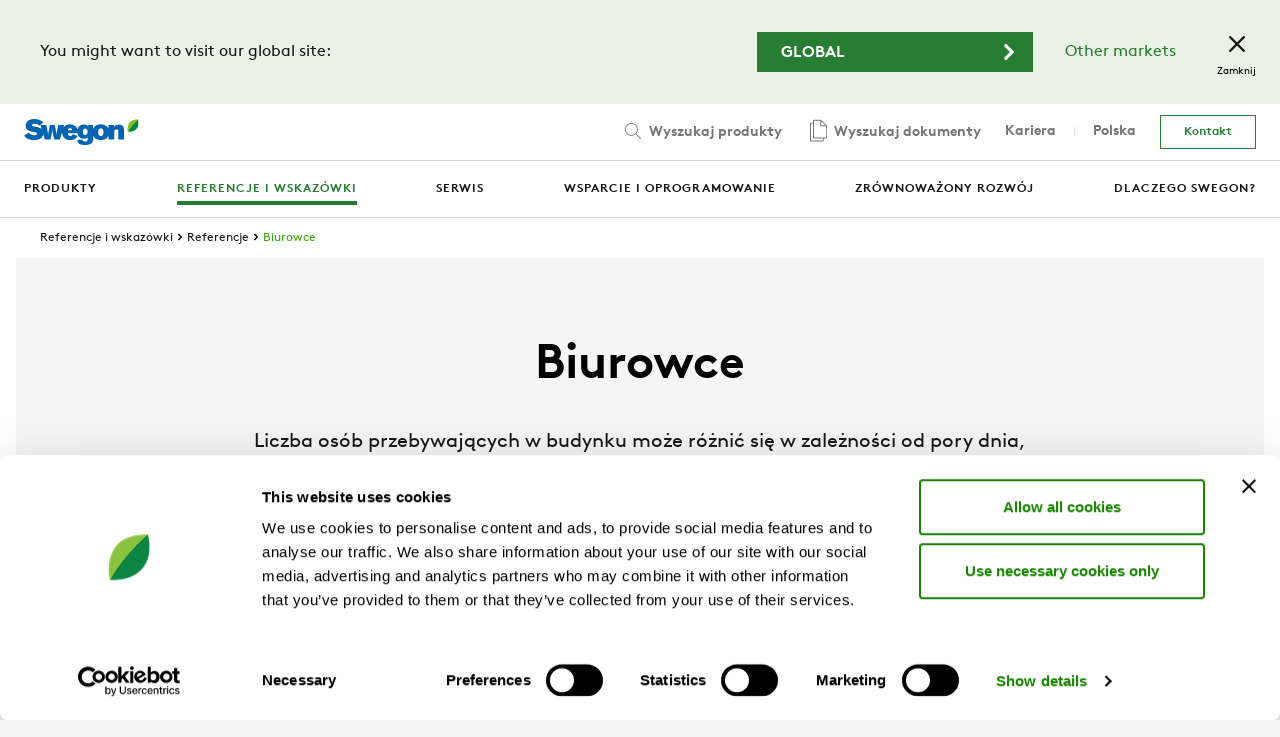

--- FILE ---
content_type: text/html; charset=utf-8
request_url: https://www.swegon.com/pl/referencje-i-wskazowki/referencje/biurowce/
body_size: 46004
content:
<!DOCTYPE html>
<html class="no-js" lang="pl">
<head>
    <meta charset="utf-8" />
    <meta http-equiv="x-ua-compatible" content="ie=edge">
    <script id="Cookiebot" src="https://consent.cookiebot.com/uc.js" data-cbid="7b60aeb3-682f-4f58-a880-61e3833e8205" data-blockingmode="auto" type="text/javascript" data-georegions="{'region':'DE','cbid':'33ae3342-4a76-4df0-873e-2f45a8e9d602'}"></script>
    <meta name="viewport" content="width=device-width, initial-scale=1" />
    <meta name="description" content="Dostosowywanie klimatu we wn&#x119;trzach do potrzeb to najlepsze rozwi&#x105;zanie z ekonomicznego punktu widzenia zwa&#x17C;ywszy, &#x17C;e liczba os&#xF3;b przebywaj&#x105;cych w pomieszczeniu mo&#x17C;e by&#x107; r&#xF3;&#x17C;na zale&#x17C;nie od pory dnia." />
    <meta name="keywords" />

    <meta property="og:title" content="Przyk&#x142;ady biur | www.swegon.com" />
    <meta property="og:image" content="https://www.swegon.com/siteassets/_product-documents/home-ventilation/picturegallery/swegon_logo.png" /> 
    <meta property="og:site_name" content="Swegon" />
    <meta property="og:description" />
    <meta property="og:type" content="website" />
    <meta name="theme-color" content="#ffffff" />

    <title>Przyk&#x142;ady biur | www.swegon.com</title>

    <link rel="shortcut icon" href="/favicon.ico?v=11" />
    <link rel="apple-touch-icon" sizes="180x180" href="/Static/img/favicons/apple-touch-icon.png">
    <link rel="icon" type="image/png" href="/Static/img/favicons/favicon-32x32.png" sizes="32x32">
    <link rel="icon" type="image/png" href="/Static/img/favicons/favicon-16x16.png" sizes="16x16">
    <link rel="manifest" href="/Static/img/favicons/site.webmanifest.json">
    <link rel="mask-icon" href="/Static/img/favicons/safari-pinned-tab.svg" color="#5bbad5">

    <link href="/Assets/styles.css?v=202601212" rel="stylesheet">
    <link href="/Assets/print.css" rel="stylesheet" media="print">

<link href="https://www.swegon.com/pl/referencje-i-wskazowki/referencje/biurowce/" rel="canonical" /><link href="https://www.swegon.com/da/referanser-og-indsigt/referencer/kontorer/" hreflang="da" rel="alternate" /><link href="https://www.swegon.com/nl-be/referenties-en-kennis/referenties/kantoorgebouwen/" hreflang="nl-BE" rel="alternate" /><link href="https://www.swegon.com/fr-be/references-et-connaissances/references/bureaux/" hreflang="fr-BE" rel="alternate" /><link href="https://www.swegon.com/it/referenze-e-approfondimenti/referenze/uffici/" hreflang="it" rel="alternate" /><link href="https://www.swegon.com/pl/referencje-i-wskazowki/referencje/biurowce/" hreflang="pl" rel="alternate" />
    <!-- Google Tag Manager -->
    <script>
        (function (w, d, s, l, i) {
            w[l] = w[l] || []; w[l].push({
                'gtm.start':
                    new Date().getTime(), event: 'gtm.js'
            }); var f = d.getElementsByTagName(s)[0],
                j = d.createElement(s), dl = l != 'dataLayer' ? '& l=' + l : ''; j.async = true; j.src =
                    'https://www.googletagmanager.com/gtm.js?id=' + i + dl; f.parentNode.insertBefore(j, f);
        })(window, document, 'script', 'dataLayer', 'GTM-TZN3M9S');</script>
    <!-- End Google Tag Manager -->
    
</head>
<body>
    <!-- Google Tag Manager (noscript) -->
    <noscript>
        <iframe src="https://www.googletagmanager.com/ns.html?id=GTM-TZN3M9S" height="0" width="0" style="display:none;visibility:hidden"></iframe>
    </noscript>
    <!-- End Google Tag Manager (noscript) -->

    <div id="reactRootNode"></div>
    <nav class="skip-link">
        <div class="skip-link__inner">
            <a class="link skip-link__anchor" href="#main">
                <span class="skip-link__label"> Przejd&#x17A; do tre&#x15B;ci g&#x142;&#xF3;wnej</span>
            </a>
        </div>
    </nav>
    
<div class="top-bar">
	<div class="top-bar__inner">
		<div class="top-bar__content">
			<div class="row row--align-center">
				<div class="col col--span-12 col--span-m-6 col--bottom-gutter col--no-gutter-bottom-m">
					<div class="row">
						<div class="col col--no-gutter-left">
								<p class="h-no-margin">You might want to visit our global site:</p>

						</div>
					</div>
				</div>
				<div class="col col--span-12 col--span-m-6 col--align-end col--no-gutter h-text-align-center h-text-align-right-m">
					<div class="row row--align-center row--justify-end-m">
						<div class="col col--span-12 col--span-xs-6 col--span-xxl-5 col--gutter-right-xs col--bottom-gutter col--no-gutter-bottom-xs h-text-align-center h-text-align-right-m">
							<a class="button  button--wide h-no-margin button--icon" href="/">
								<span class="button__label">Global</span>
								<svg class="icon button__icon" focusable="false">
									<use xlink:href="#icon-chevron-right"></use>
								</svg>
							</a>
						</div>
                            <div class="col col--span-12 col--span-xs-6 col--auto-width-m col--gutter-left-xs col--gutter-left-xs h-text-align-center h-text-align-right-m">
                                <a href="#" class="h-margin-x-2" aria-controls="market-selector">Other markets</a>
                            </div>
					</div>
				</div>
			</div>
		</div>
		<button class="top-bar__close" data-cookie="marketisselected" data-cookie-consent="preferences">
			<svg class="icon top-bar__icon" focusable="false">
				<use xlink:href="#icon-close"></use>
			</svg>
			<span class="top-bar__label">Zamknij</span>
		</button>
	</div>
</div>

    <div class="site-wrapper">

<header role="banner" class="header header--large  header--subnav-open">
    <div class="header__container">
        <div class="header__overlay"></div>
        <div class="header__inner">
            <div class="header__topbar">

                <div class="header__topbar-inner">
                    <a class="header__logo" title="Return to start page" href="https://www.swegon.com/pl/">
                        <img src="/siteassets/logos/logo.svg?v=1620107735" alt="">
                    </a>
                </div>

                    <div class="header__search" id="header__search">


<div data-react="search-widget" data-props="{&quot;endpoint&quot;:&quot;/api/search/products&quot;,&quot;searchPageUrl&quot;:&quot;/pl/wyniki-wyszukiwania-produktow/&quot;,&quot;form&quot;:{&quot;method&quot;:&quot;POST&quot;,&quot;body&quot;:{&quot;language&quot;:&quot;pl&quot;,&quot;includeOnlyBuyable&quot;:&quot;false&quot;}},&quot;className&quot;:&quot;search-field--big&quot;,&quot;seeMoreText&quot;:&quot;Wy&#x15B;wietl wszystko&quot;,&quot;placeholderText&quot;:&quot;Wyszukaj produkty&quot;}"></div>
                    </div>
            </div>

            <div class="header__mobile-menu">
                <button class="menu-button">
                    <span class="menu-button__icon"></span>
                    <span class="menu-button__label-wrapper">
                        <span class="menu-button__label menu-button__label--close">Menu</span>
                        <span class="menu-button__label menu-button__label--open">Zamknij</span>
                    </span>
                </button>
            </div>

            <div class="header__main-nav">
                <div class="header__primary-nav">
                        <div class="header__secondary-nav">
                            <nav role="navigation" class="secondary-nav" aria-label="Menu">
                                <ul class="secondary-nav__menu">

                                        <li class="secondary-nav__menu-item" id="find-products-li">
                                            <button class="secondary-nav__link open-search-button" aria-expanded="false" aria-controls="header__search">
                                                <svg class="icon secondary-nav__icon" focusable="false">
                                                    <use xlink:href="#icon-search-small"></use>
                                                </svg>
                                                Wyszukaj produkty
                                            </button>
                                        </li>

                                        <li id="find-documents-li" class="secondary-nav__menu-item">
                                            <a id="find-documents-link" class="secondary-nav__link " href="/pl/wsparcie/znajd-informacje/znajd-dokumenty/">
                                                <svg class="icon secondary-nav__icon" focusable="false">
                                                    <use xlink:href="#icon-documents"></use>
                                                </svg>
                                                Wyszukaj dokumenty
                                            </a>
                                        </li>

                                        <li id="career-li" class="secondary-nav__menu-item">
                                            <a id="career-link" class="secondary-nav__link " href="https://www.swegon.com/pl/kariera/">
                                                Kariera
                                            </a>
                                        </li>

                                        <li id="language-selector-li" class="secondary-nav__menu-item secondary-nav__link__divider">
                                            <button class="secondary-nav__link" aria-controls="market-selector">
                                                Polska
                                            </button>
                                        </li>

                                        <li class="secondary-nav__menu-item">
                                            <a href="/pl/kontakt/" class="secondary-nav__link  secondary-nav__link--button">
                                                Kontakt
                                            </a>
                                        </li>
                                </ul>
                            </nav>

                        </div>
                    <nav role="navigation" class="primary-nav" aria-label="Menu">
                        <div class="primary-nav__inner">
                            <ul class="primary-nav__menu">
                                    <li class="primary-nav__menu-item ">
                                        <a href="/pl/produkty-i-uslugi/" target="" class="primary-nav__link" aria-controls="produkty--19">
                                            <span class="primary-nav__menu-item-inner">Produkty</span>
                                                <span class="primary-nav__icon">
                                                    <svg class="icon" focusable="false">
                                                        <use xlink:href="#icon-chevron-right"></use>
                                                    </svg>
                                                </span>
                                        </a>
                                    </li>
                                    <li class="primary-nav__menu-item primary-nav__menu-item--active">
                                        <a href="/pl/referencje-i-wskazowki/" target="" class="primary-nav__link" aria-controls="referencje-i-wskazowki-50">
                                            <span class="primary-nav__menu-item-inner">Referencje i wskaz&#xF3;wki</span>
                                                <span class="primary-nav__icon">
                                                    <svg class="icon" focusable="false">
                                                        <use xlink:href="#icon-chevron-right"></use>
                                                    </svg>
                                                </span>
                                        </a>
                                    </li>
                                    <li class="primary-nav__menu-item ">
                                        <a href="/pl/serwis/" target="" class="primary-nav__link" >
                                            <span class="primary-nav__menu-item-inner">Serwis</span>
                                        </a>
                                    </li>
                                    <li class="primary-nav__menu-item ">
                                        <a href="/pl/wsparcie/" target="" class="primary-nav__link" aria-controls="wsparcie-13">
                                            <span class="primary-nav__menu-item-inner">Wsparcie i oprogramowanie</span>
                                                <span class="primary-nav__icon">
                                                    <svg class="icon" focusable="false">
                                                        <use xlink:href="#icon-chevron-right"></use>
                                                    </svg>
                                                </span>
                                        </a>
                                    </li>
                                    <li class="primary-nav__menu-item ">
                                        <a href="/pl/zrownowazony-rozwoj/" target="" class="primary-nav__link" >
                                            <span class="primary-nav__menu-item-inner">Zr&#xF3;wnowa&#x17C;ony rozw&#xF3;j</span>
                                        </a>
                                    </li>
                                    <li class="primary-nav__menu-item ">
                                        <a href="/pl/dlaczego-swegon/" target="" class="primary-nav__link" >
                                            <span class="primary-nav__menu-item-inner">Dlaczego Swegon?</span>
                                        </a>
                                    </li>
                            </ul>
                        </div>
                    </nav>
                    <nav>
        <div class="subnav  " id="subnav-produkty--19" aria-hidden="true">
            <button class="subnav__button">
                <svg class="icon subnav__button-icon" focusable="false">
                    <use xlink:href="#icon-chevron-left"></use>
                </svg>
                Menu g&#x142;&#xF3;wne
            </button>
            <div class="subnav__header">
                <div class="subnav__title">Produkty</div>
                <a href="/pl/produkty-i-uslugi/" class="link link--small">
                    <span class="link__label">Przejd&#x17A; do strony</span>
                </a>
            </div>
            <div class="subnav__content">
                <ul class="subnav__list">
                        <li class="subnav__list-item ">
                            <a href="/pl/produkty-i-uslugi/klimatyzacja/" class="link link--icon link--dark link--small" aria-controls=subnav-Air-handling-2b72d063-pl.aspx-1073742547>
                                <span class="link__label">Klimatyzacja</span>
                                    <svg class="icon link__icon" focusable="false">
                                        <use xlink:href="#icon-chevron-right"></use>
                                    </svg>
                            </a>

        <div class="subnav subnav--submenu " id="subnav-Air-handling-2b72d063-pl.aspx-1073742547" aria-hidden="true">
            <button class="subnav__button">
                <svg class="icon subnav__button-icon" focusable="false">
                    <use xlink:href="#icon-chevron-left"></use>
                </svg>
                Menu g&#x142;&#xF3;wne
            </button>
            <div class="subnav__header">
                <div class="subnav__title">Klimatyzacja</div>
                <a href="/pl/produkty-i-uslugi/klimatyzacja/" class="link link--small">
                    <span class="link__label">Przejd&#x17A; do strony</span>
                </a>
            </div>
            <div class="subnav__content">
                <ul class="subnav__list">
                        <li class="subnav__list-item ">
                            <a href="/pl/produkty-i-uslugi/klimatyzacja/centrale-klimatyzacyjne/" class="link link--icon link--dark link--small" >
                                <span class="link__label">Centrale klimatyzacyjne</span>
                            </a>

                        </li>
                </ul>
            </div>
        </div>
                        </li>
                        <li class="subnav__list-item ">
                            <a href="/pl/produkty-i-uslugi/dystrybucja-powietrza/" class="link link--icon link--dark link--small" aria-controls=subnav-Air-distribution-pl.aspx-1073742570>
                                <span class="link__label">Dystrybucja powietrza</span>
                                    <svg class="icon link__icon" focusable="false">
                                        <use xlink:href="#icon-chevron-right"></use>
                                    </svg>
                            </a>

        <div class="subnav subnav--submenu " id="subnav-Air-distribution-pl.aspx-1073742570" aria-hidden="true">
            <button class="subnav__button">
                <svg class="icon subnav__button-icon" focusable="false">
                    <use xlink:href="#icon-chevron-left"></use>
                </svg>
                Menu g&#x142;&#xF3;wne
            </button>
            <div class="subnav__header">
                <div class="subnav__title">Dystrybucja powietrza</div>
                <a href="/pl/produkty-i-uslugi/dystrybucja-powietrza/" class="link link--small">
                    <span class="link__label">Przejd&#x17A; do strony</span>
                </a>
            </div>
            <div class="subnav__content">
                <ul class="subnav__list">
                        <li class="subnav__list-item ">
                            <a href="/pl/produkty-i-uslugi/dystrybucja-powietrza/regulatory-i-jednostki-pomiarowe/" class="link link--icon link--dark link--small" >
                                <span class="link__label">Regulatory i jednostki pomiarowe</span>
                            </a>

                        </li>
                        <li class="subnav__list-item ">
                            <a href="/pl/produkty-i-uslugi/dystrybucja-powietrza/tumik/" class="link link--icon link--dark link--small" >
                                <span class="link__label">T&#x142;umik</span>
                            </a>

                        </li>
                        <li class="subnav__list-item ">
                            <a href="/pl/produkty-i-uslugi/dystrybucja-powietrza/aluzje/" class="link link--icon link--dark link--small" >
                                <span class="link__label">&#x17B;aluzje</span>
                            </a>

                        </li>
                </ul>
            </div>
        </div>
                        </li>
                        <li class="subnav__list-item ">
                            <a href="/pl/produkty-i-uslugi/produkty-pomieszczeniowe/" class="link link--icon link--dark link--small" aria-controls=subnav-Room-Units-7ad19b53-pl.aspx-1073742592>
                                <span class="link__label">Produkty pomieszczeniowe</span>
                                    <svg class="icon link__icon" focusable="false">
                                        <use xlink:href="#icon-chevron-right"></use>
                                    </svg>
                            </a>

        <div class="subnav subnav--submenu " id="subnav-Room-Units-7ad19b53-pl.aspx-1073742592" aria-hidden="true">
            <button class="subnav__button">
                <svg class="icon subnav__button-icon" focusable="false">
                    <use xlink:href="#icon-chevron-left"></use>
                </svg>
                Menu g&#x142;&#xF3;wne
            </button>
            <div class="subnav__header">
                <div class="subnav__title">Produkty pomieszczeniowe</div>
                <a href="/pl/produkty-i-uslugi/produkty-pomieszczeniowe/" class="link link--small">
                    <span class="link__label">Przejd&#x17A; do strony</span>
                </a>
            </div>
            <div class="subnav__content">
                <ul class="subnav__list">
                        <li class="subnav__list-item ">
                            <a href="/pl/produkty-i-uslugi/produkty-pomieszczeniowe/nawiewniki-i-wywiewniki/" class="link link--icon link--dark link--small" >
                                <span class="link__label">Nawiewniki i wywiewniki</span>
                            </a>

                        </li>
                        <li class="subnav__list-item ">
                            <a href="/pl/produkty-i-uslugi/produkty-pomieszczeniowe/moduy-chodzce-i-klimakonwektory-indukcyjne/" class="link link--icon link--dark link--small" >
                                <span class="link__label">Modu&#x142;y ch&#x142;odz&#x105;ce i klimakonwektory indukcyjne</span>
                            </a>

                        </li>
                </ul>
            </div>
        </div>
                        </li>
                        <li class="subnav__list-item ">
                            <a href="/pl/produkty-i-uslugi/agregaty-chodnicze-i-pompy-ciepa/" class="link link--icon link--dark link--small" aria-controls=subnav-Cooling-heating-production-pl.aspx-1073742647>
                                <span class="link__label">Agregaty ch&#x142;odnicze i pompy ciep&#x142;a</span>
                                    <svg class="icon link__icon" focusable="false">
                                        <use xlink:href="#icon-chevron-right"></use>
                                    </svg>
                            </a>

        <div class="subnav subnav--submenu " id="subnav-Cooling-heating-production-pl.aspx-1073742647" aria-hidden="true">
            <button class="subnav__button">
                <svg class="icon subnav__button-icon" focusable="false">
                    <use xlink:href="#icon-chevron-left"></use>
                </svg>
                Menu g&#x142;&#xF3;wne
            </button>
            <div class="subnav__header">
                <div class="subnav__title">Agregaty ch&#x142;odnicze i pompy ciep&#x142;a</div>
                <a href="/pl/produkty-i-uslugi/agregaty-chodnicze-i-pompy-ciepa/" class="link link--small">
                    <span class="link__label">Przejd&#x17A; do strony</span>
                </a>
            </div>
            <div class="subnav__content">
                <ul class="subnav__list">
                        <li class="subnav__list-item ">
                            <a href="/pl/produkty-i-uslugi/agregaty-chodnicze-i-pompy-ciepa/ogrzewanie-i-chodzenie/" class="link link--icon link--dark link--small" >
                                <span class="link__label">Ogrzewanie i ch&#x142;odzenie</span>
                            </a>

                        </li>
                        <li class="subnav__list-item ">
                            <a href="/pl/produkty-i-uslugi/agregaty-chodnicze-i-pompy-ciepa/free-cooling/" class="link link--icon link--dark link--small" >
                                <span class="link__label">Free-cooling</span>
                            </a>

                        </li>
                        <li class="subnav__list-item ">
                            <a href="/pl/produkty-i-uslugi/agregaty-chodnicze-i-pompy-ciepa/chodzenie-serwerowni/" class="link link--icon link--dark link--small" >
                                <span class="link__label">Ch&#x142;odzenie serwerowni</span>
                            </a>

                        </li>
                        <li class="subnav__list-item ">
                            <a href="/pl/produkty-i-uslugi/agregaty-chodnicze-i-pompy-ciepa/zdalne-rodo/" class="link link--icon link--dark link--small" >
                                <span class="link__label">Zdalne &#x17A;r&#xF3;d&#x142;o</span>
                            </a>

                        </li>
                        <li class="subnav__list-item ">
                            <a href="/pl/produkty-i-uslugi/agregaty-chodnicze-i-pompy-ciepa/ogrzewanie/" class="link link--icon link--dark link--small" >
                                <span class="link__label">Ogrzewanie</span>
                            </a>

                        </li>
                </ul>
            </div>
        </div>
                        </li>
                        <li class="subnav__list-item ">
                            <a href="/pl/produkty-i-uslugi/systemy-zarzdzania-pomieszczeniem/" class="link link--icon link--dark link--small" aria-controls=subnav-Room-management-systems-7d876ec0-pl.aspx-1073742669>
                                <span class="link__label">Systemy zarz&#x105;dzania pomieszczeniem</span>
                                    <svg class="icon link__icon" focusable="false">
                                        <use xlink:href="#icon-chevron-right"></use>
                                    </svg>
                            </a>

        <div class="subnav subnav--submenu " id="subnav-Room-management-systems-7d876ec0-pl.aspx-1073742669" aria-hidden="true">
            <button class="subnav__button">
                <svg class="icon subnav__button-icon" focusable="false">
                    <use xlink:href="#icon-chevron-left"></use>
                </svg>
                Menu g&#x142;&#xF3;wne
            </button>
            <div class="subnav__header">
                <div class="subnav__title">Systemy zarz&#x105;dzania pomieszczeniem</div>
                <a href="/pl/produkty-i-uslugi/systemy-zarzdzania-pomieszczeniem/" class="link link--small">
                    <span class="link__label">Przejd&#x17A; do strony</span>
                </a>
            </div>
            <div class="subnav__content">
                <ul class="subnav__list">
                        <li class="subnav__list-item ">
                            <a href="/pl/produkty-i-uslugi/systemy-zarzdzania-pomieszczeniem/wise/" class="link link--icon link--dark link--small" >
                                <span class="link__label">WISE</span>
                            </a>

                        </li>
                        <li class="subnav__list-item ">
                            <a href="/pl/produkty-i-uslugi/systemy-zarzdzania-pomieszczeniem/react/" class="link link--icon link--dark link--small" >
                                <span class="link__label">REACT</span>
                            </a>

                        </li>
                        <li class="subnav__list-item ">
                            <a href="/pl/produkty-i-uslugi/systemy-zarzdzania-pomieszczeniem/sterowniki-pokojowe/" class="link link--icon link--dark link--small" >
                                <span class="link__label">Sterowniki pokojowe</span>
                            </a>

                        </li>
                </ul>
            </div>
        </div>
                        </li>
                        <li class="subnav__list-item ">
                            <a href="/pl/produkty-i-uslugi/systemy-nawilzania/" class="link link--icon link--dark link--small" aria-controls=subnav-Humidification-systems-pl.aspx-1073742680>
                                <span class="link__label">Systemy nawil&#x17C;ania</span>
                                    <svg class="icon link__icon" focusable="false">
                                        <use xlink:href="#icon-chevron-right"></use>
                                    </svg>
                            </a>

        <div class="subnav subnav--submenu " id="subnav-Humidification-systems-pl.aspx-1073742680" aria-hidden="true">
            <button class="subnav__button">
                <svg class="icon subnav__button-icon" focusable="false">
                    <use xlink:href="#icon-chevron-left"></use>
                </svg>
                Menu g&#x142;&#xF3;wne
            </button>
            <div class="subnav__header">
                <div class="subnav__title">Systemy nawil&#x17C;ania</div>
                <a href="/pl/produkty-i-uslugi/systemy-nawilzania/" class="link link--small">
                    <span class="link__label">Przejd&#x17A; do strony</span>
                </a>
            </div>
            <div class="subnav__content">
                <ul class="subnav__list">
                        <li class="subnav__list-item ">
                            <a href="/pl/produkty-i-uslugi/systemy-nawilzania/nawilzacze-parowe/" class="link link--icon link--dark link--small" >
                                <span class="link__label">Nawil&#x17C;acze parowe</span>
                            </a>

                        </li>
                        <li class="subnav__list-item ">
                            <a href="/pl/produkty-i-uslugi/systemy-nawilzania/nawilzacze-wodne/" class="link link--icon link--dark link--small" >
                                <span class="link__label">Nawil&#x17C;acze wodne</span>
                            </a>

                        </li>
                        <li class="subnav__list-item ">
                            <a href="/pl/produkty-i-uslugi/systemy-nawilzania/uzdatnianie-wody/" class="link link--icon link--dark link--small" >
                                <span class="link__label">Uzdatnianie wody</span>
                            </a>

                        </li>
                </ul>
            </div>
        </div>
                        </li>
                        <li class="subnav__list-item ">
                            <a href="/pl/produkty-i-uslugi/usugi-i-czno/" class="link link--icon link--dark link--small" aria-controls=subnav-Services-connectivity-b5e3eb1d-pl.aspx-1073742694>
                                <span class="link__label">Us&#x142;ugi i &#x142;&#x105;czno&#x15B;&#x107;</span>
                                    <svg class="icon link__icon" focusable="false">
                                        <use xlink:href="#icon-chevron-right"></use>
                                    </svg>
                            </a>

        <div class="subnav subnav--submenu " id="subnav-Services-connectivity-b5e3eb1d-pl.aspx-1073742694" aria-hidden="true">
            <button class="subnav__button">
                <svg class="icon subnav__button-icon" focusable="false">
                    <use xlink:href="#icon-chevron-left"></use>
                </svg>
                Menu g&#x142;&#xF3;wne
            </button>
            <div class="subnav__header">
                <div class="subnav__title">Us&#x142;ugi i &#x142;&#x105;czno&#x15B;&#x107;</div>
                <a href="/pl/produkty-i-uslugi/usugi-i-czno/" class="link link--small">
                    <span class="link__label">Przejd&#x17A; do strony</span>
                </a>
            </div>
            <div class="subnav__content">
                <ul class="subnav__list">
                        <li class="subnav__list-item ">
                            <a href="/pl/produkty-i-uslugi/usugi-i-czno/usugi-cyfrowe/" class="link link--icon link--dark link--small" >
                                <span class="link__label">Us&#x142;ugi cyfrowe</span>
                            </a>

                        </li>
                </ul>
            </div>
        </div>
                        </li>
                </ul>
            </div>
        </div>
        <div class="subnav  subnav--submenu-open" id="subnav-referencje-i-wskazowki-50" aria-hidden="false">
            <button class="subnav__button">
                <svg class="icon subnav__button-icon" focusable="false">
                    <use xlink:href="#icon-chevron-left"></use>
                </svg>
                Menu g&#x142;&#xF3;wne
            </button>
            <div class="subnav__header">
                <div class="subnav__title">Referencje i wskaz&#xF3;wki</div>
                <a href="/pl/referencje-i-wskazowki/" class="link link--small">
                    <span class="link__label">Przejd&#x17A; do strony</span>
                </a>
            </div>
            <div class="subnav__content">
                <ul class="subnav__list">
                        <li class="subnav__list-item subnav__list-item--active">
                            <a href="/pl/referencje-i-wskazowki/referencje/" class="link link--icon link--dark link--small" aria-controls=subnav-referencje-49>
                                <span class="link__label">Referencje</span>
                                    <svg class="icon link__icon" focusable="false">
                                        <use xlink:href="#icon-chevron-right"></use>
                                    </svg>
                            </a>

        <div class="subnav subnav--submenu " id="subnav-referencje-49" aria-hidden="false">
            <button class="subnav__button">
                <svg class="icon subnav__button-icon" focusable="false">
                    <use xlink:href="#icon-chevron-left"></use>
                </svg>
                Referencje i wskaz&#xF3;wki
            </button>
            <div class="subnav__header">
                <div class="subnav__title">Referencje</div>
                <a href="/pl/referencje-i-wskazowki/referencje/" class="link link--small">
                    <span class="link__label">Przejd&#x17A; do strony</span>
                </a>
            </div>
            <div class="subnav__content">
                <ul class="subnav__list">
                        <li class="subnav__list-item ">
                            <a href="/pl/referencje-i-wskazowki/referencje/hotele/" class="link link--icon link--dark link--small" >
                                <span class="link__label">Hotele</span>
                            </a>

                        </li>
                        <li class="subnav__list-item ">
                            <a href="/pl/referencje-i-wskazowki/referencje/biurowce/" class="link link--icon link--dark link--small" >
                                <span class="link__label">Biurowce</span>
                            </a>

                        </li>
                        <li class="subnav__list-item ">
                            <a href="/pl/referencje-i-wskazowki/referencje/obiekty-certyfikowane/" class="link link--icon link--dark link--small" >
                                <span class="link__label">Obiekty certyfikowane</span>
                            </a>

                        </li>
                        <li class="subnav__list-item ">
                            <a href="/pl/referencje-i-wskazowki/referencje/uzyteczosc-publiczna/" class="link link--icon link--dark link--small" >
                                <span class="link__label">Obiekty u&#x17C;yteczno&#x15B;ci publicznej</span>
                            </a>

                        </li>
                        <li class="subnav__list-item ">
                            <a href="/pl/referencje-i-wskazowki/referencje/obiekty-przemysowe/" class="link link--icon link--dark link--small" >
                                <span class="link__label">Obiekty przemys&#x142;owe</span>
                            </a>

                        </li>
                        <li class="subnav__list-item ">
                            <a href="/pl/referencje-i-wskazowki/referencje/obiekty-zagranicz/" class="link link--icon link--dark link--small" >
                                <span class="link__label">Obiekty zagraniczne</span>
                            </a>

                        </li>
                </ul>
            </div>
        </div>
                        </li>
                        <li class="subnav__list-item ">
                            <a href="/pl/referencje-i-wskazowki/konkretne-zastosowania/" class="link link--icon link--dark link--small" aria-controls=subnav-konkretne-zastosowania-42765>
                                <span class="link__label">Konkretne zastosowania</span>
                                    <svg class="icon link__icon" focusable="false">
                                        <use xlink:href="#icon-chevron-right"></use>
                                    </svg>
                            </a>

        <div class="subnav subnav--submenu " id="subnav-konkretne-zastosowania-42765" aria-hidden="true">
            <button class="subnav__button">
                <svg class="icon subnav__button-icon" focusable="false">
                    <use xlink:href="#icon-chevron-left"></use>
                </svg>
                Referencje i wskaz&#xF3;wki
            </button>
            <div class="subnav__header">
                <div class="subnav__title">Konkretne zastosowania</div>
                <a href="/pl/referencje-i-wskazowki/konkretne-zastosowania/" class="link link--small">
                    <span class="link__label">Przejd&#x17A; do strony</span>
                </a>
            </div>
            <div class="subnav__content">
                <ul class="subnav__list">
                        <li class="subnav__list-item ">
                            <a href="/pl/referencje-i-wskazowki/konkretne-zastosowania/biurowce--nawiewniki-wywiewniki/" class="link link--icon link--dark link--small" >
                                <span class="link__label">Biurowce &#x2013; Systemy wentylacyjne nawiewno-wywiewne</span>
                            </a>

                        </li>
                        <li class="subnav__list-item ">
                            <a href="/pl/referencje-i-wskazowki/konkretne-zastosowania/biurowce--moduy-sufitowe-i-klimakonwektory-indukcyjne/" class="link link--icon link--dark link--small" >
                                <span class="link__label">Biurowce &#x2013; Systemy wodne: modu&#x142;y sufitowe, belki i klimakonwektory indukcyjne</span>
                            </a>

                        </li>
                        <li class="subnav__list-item ">
                            <a href="/pl/referencje-i-wskazowki/konkretne-zastosowania/butiker/" class="link link--icon link--dark link--small" >
                                <span class="link__label">Sklepy</span>
                            </a>

                        </li>
                        <li class="subnav__list-item ">
                            <a href="/pl/referencje-i-wskazowki/konkretne-zastosowania/hotele/" class="link link--icon link--dark link--small" >
                                <span class="link__label">Hotele</span>
                            </a>

                        </li>
                        <li class="subnav__list-item ">
                            <a href="/pl/referencje-i-wskazowki/konkretne-zastosowania/centra-danych/" class="link link--icon link--dark link--small" >
                                <span class="link__label">Centra danych</span>
                            </a>

                        </li>
                        <li class="subnav__list-item ">
                            <a href="/pl/referencje-i-wskazowki/konkretne-zastosowania/budynki-przemysowe/" class="link link--icon link--dark link--small" >
                                <span class="link__label">Budynki przemys&#x142;owe</span>
                            </a>

                        </li>
                </ul>
            </div>
        </div>
                        </li>
                        <li class="subnav__list-item ">
                            <a href="/pl/referencje-i-wskazowki/informacje-techniczne/" class="link link--icon link--dark link--small" aria-controls=subnav-informacje-techniczne-42767>
                                <span class="link__label">Informacje techniczne</span>
                                    <svg class="icon link__icon" focusable="false">
                                        <use xlink:href="#icon-chevron-right"></use>
                                    </svg>
                            </a>

        <div class="subnav subnav--submenu " id="subnav-informacje-techniczne-42767" aria-hidden="true">
            <button class="subnav__button">
                <svg class="icon subnav__button-icon" focusable="false">
                    <use xlink:href="#icon-chevron-left"></use>
                </svg>
                Referencje i wskaz&#xF3;wki
            </button>
            <div class="subnav__header">
                <div class="subnav__title">Informacje techniczne</div>
                <a href="/pl/referencje-i-wskazowki/informacje-techniczne/" class="link link--small">
                    <span class="link__label">Przejd&#x17A; do strony</span>
                </a>
            </div>
            <div class="subnav__content">
                <ul class="subnav__list">
                        <li class="subnav__list-item ">
                            <a href="/pl/referencje-i-wskazowki/informacje-techniczne/rodzaje-wymiennikow-ciepa/" class="link link--icon link--dark link--small" >
                                <span class="link__label">Rodzaje wymiennik&#xF3;w ciep&#x142;a</span>
                            </a>

                        </li>
                        <li class="subnav__list-item ">
                            <a href="/pl/referencje-i-wskazowki/informacje-techniczne/chodzenie-free-cooling-lub-za-pomoc-sprarki/" class="link link--icon link--dark link--small" >
                                <span class="link__label">Ch&#x142;odzenie swobodne (free cooling) czy z wykorzystaniem uk&#x142;adu spr&#x119;&#x17C;arkowego?</span>
                            </a>

                        </li>
                        <li class="subnav__list-item ">
                            <a href="/pl/referencje-i-wskazowki/informacje-techniczne/zasady-wentylacji/" class="link link--icon link--dark link--small" >
                                <span class="link__label">Zasady wentylacji</span>
                            </a>

                        </li>
                        <li class="subnav__list-item ">
                            <a href="/pl/referencje-i-wskazowki/informacje-techniczne/powietrze-lub-woda/" class="link link--icon link--dark link--small" >
                                <span class="link__label">Ch&#x142;odzenie wod&#x105; czy powietrzem?</span>
                            </a>

                        </li>
                        <li class="subnav__list-item ">
                            <a href="/pl/referencje-i-wskazowki/informacje-techniczne/wentylacja-zalena-od-potrzeb/" class="link link--icon link--dark link--small" >
                                <span class="link__label">Wentylacja zale&#x17C;na od potrzeb</span>
                            </a>

                        </li>
                        <li class="subnav__list-item ">
                            <a href="/pl/referencje-i-wskazowki/informacje-techniczne/ogrzewanie/" class="link link--icon link--dark link--small" >
                                <span class="link__label">Ogrzewanie</span>
                            </a>

                        </li>
                </ul>
            </div>
        </div>
                        </li>
                        <li class="subnav__list-item ">
                            <a href="https://blog.swegon.com/pl" class="link link--icon link--dark link--small" >
                                <span class="link__label">Blog</span>
                            </a>

                        </li>
                </ul>
            </div>
        </div>
        <div class="subnav  " id="subnav-wsparcie-13" aria-hidden="true">
            <button class="subnav__button">
                <svg class="icon subnav__button-icon" focusable="false">
                    <use xlink:href="#icon-chevron-left"></use>
                </svg>
                Menu g&#x142;&#xF3;wne
            </button>
            <div class="subnav__header">
                <div class="subnav__title">Wsparcie i oprogramowanie</div>
                <a href="/pl/wsparcie/" class="link link--small">
                    <span class="link__label">Przejd&#x17A; do strony</span>
                </a>
            </div>
            <div class="subnav__content">
                <ul class="subnav__list">
                        <li class="subnav__list-item ">
                            <a href="/pl/wsparcie/znajd-informacje/" class="link link--icon link--dark link--small" aria-controls=subnav-znajd-informacje-45479>
                                <span class="link__label">Znajd&#x17A; informacje</span>
                                    <svg class="icon link__icon" focusable="false">
                                        <use xlink:href="#icon-chevron-right"></use>
                                    </svg>
                            </a>

        <div class="subnav subnav--submenu " id="subnav-znajd-informacje-45479" aria-hidden="true">
            <button class="subnav__button">
                <svg class="icon subnav__button-icon" focusable="false">
                    <use xlink:href="#icon-chevron-left"></use>
                </svg>
                Wsparcie i oprogramowanie
            </button>
            <div class="subnav__header">
                <div class="subnav__title">Znajd&#x17A; informacje</div>
                <a href="/pl/wsparcie/znajd-informacje/" class="link link--small">
                    <span class="link__label">Przejd&#x17A; do strony</span>
                </a>
            </div>
            <div class="subnav__content">
                <ul class="subnav__list">
                        <li class="subnav__list-item ">
                            <a href="/pl/wsparcie/znajd-informacje/znajd-dokumenty/" class="link link--icon link--dark link--small" >
                                <span class="link__label">Znajd&#x17A; dokumenty</span>
                            </a>

                        </li>
                        <li class="subnav__list-item ">
                            <a href="/pl/wsparcie/znajd-informacje/archiwum-dokumentow/" class="link link--icon link--dark link--small" >
                                <span class="link__label">Archiwum dokument&#xF3;w</span>
                            </a>

                        </li>
                        <li class="subnav__list-item ">
                            <a href="/pl/wsparcie/znajd-informacje/bim/" class="link link--icon link--dark link--small" >
                                <span class="link__label">BIM</span>
                            </a>

                        </li>
                        <li class="subnav__list-item ">
                            <a href="/pl/o-firmie-swegon/jako-i-rodowisko-naturalne/certyfikacja/" class="link link--icon link--dark link--small" >
                                <span class="link__label">Certyfikaty</span>
                            </a>

                        </li>
                </ul>
            </div>
        </div>
                        </li>
                        <li class="subnav__list-item ">
                            <a href="/pl/wsparcie/obsuga-klienta/" class="link link--icon link--dark link--small" >
                                <span class="link__label">Obs&#x142;uga klienta</span>
                            </a>

                        </li>
                        <li class="subnav__list-item ">
                            <a href="/pl/wsparcie/oprogramowanie/" class="link link--icon link--dark link--small" aria-controls=subnav-oprogramowanie-12>
                                <span class="link__label">Oprogramowanie</span>
                                    <svg class="icon link__icon" focusable="false">
                                        <use xlink:href="#icon-chevron-right"></use>
                                    </svg>
                            </a>

        <div class="subnav subnav--submenu " id="subnav-oprogramowanie-12" aria-hidden="true">
            <button class="subnav__button">
                <svg class="icon subnav__button-icon" focusable="false">
                    <use xlink:href="#icon-chevron-left"></use>
                </svg>
                Wsparcie i oprogramowanie
            </button>
            <div class="subnav__header">
                <div class="subnav__title">Oprogramowanie</div>
                <a href="/pl/wsparcie/oprogramowanie/" class="link link--small">
                    <span class="link__label">Przejd&#x17A; do strony</span>
                </a>
            </div>
            <div class="subnav__content">
                <ul class="subnav__list">
                        <li class="subnav__list-item ">
                            <a href="/pl/wsparcie/oprogramowanie/#ahu" class="link link--icon link--dark link--small" >
                                <span class="link__label">Oprogramowanie do doboru central wentylacyjno-klimatyzacyjnych</span>
                            </a>

                        </li>
                        <li class="subnav__list-item ">
                            <a href="/pl/wsparcie/oprogramowanie/#roomunits" class="link link--icon link--dark link--small" >
                                <span class="link__label">Oprogramowanie do doboru produkt&#xF3;w pomieszczeniowych i element&#xF3;w kana&#x142;owych</span>
                            </a>

                        </li>
                        <li class="subnav__list-item ">
                            <a href="/pl/wsparcie/oprogramowanie/#indoorclimate" class="link link--icon link--dark link--small" >
                                <span class="link__label">Oprogramowanie obliczania zapotrzebowania na energi&#x119; i moc</span>
                            </a>

                        </li>
                        <li class="subnav__list-item ">
                            <a href="/pl/wsparcie/oprogramowanie/#connectedproducts" class="link link--icon link--dark link--small" >
                                <span class="link__label">Oprogramowanie dla po&#x142;&#x105;czonych produkt&#xF3;w</span>
                            </a>

                        </li>
                        <li class="subnav__list-item ">
                            <a href="/pl/wsparcie/oprogramowanie/#rozne" class="link link--icon link--dark link--small" >
                                <span class="link__label">R&#xF3;&#x17C;ne</span>
                            </a>

                        </li>
                        <li class="subnav__list-item ">
                            <a href="/pl/wsparcie/oprogramowanie/#bim" class="link link--icon link--dark link--small" >
                                <span class="link__label">Dodatkowe narz&#x119;dzia i informacje</span>
                            </a>

                        </li>
                </ul>
            </div>
        </div>
                        </li>
                        <li class="subnav__list-item ">
                            <a href="/pl/wsparcie/wiedza/" class="link link--icon link--dark link--small" >
                                <span class="link__label">Swegon Air Academy</span>
                            </a>

                        </li>
                </ul>
            </div>
        </div>
                    </nav>
                </div>
            </div>
        </div>
        <div class="mega-menu">
                    <div id="produkty--19" aria-hidden="true" class="mega-menu__item">
                        <div class="mega-menu__item-inner">
                            <div class="mega-menu__header">
                                <a href="/pl/produkty-i-uslugi/" class="link link--icon link--dark link--big link--bold">
                                    <span class="link__label">Produkty</span>
                                    <svg class="icon link__icon" focusable="false">
                                        <use xlink:href="#icon-chevron-right"></use>
                                    </svg>
                                </a>
                            </div>

                            <div class="mega-menu__content">
                                <div class="row">
                                        <div class="col col--span-12 col--span-xs-6 col--span-s-4 col--span-l-3">
                                            <ul class="mega-menu__list">
                                                <li class="mega-menu__list-item">
                                                    <a href="/pl/produkty-i-uslugi/klimatyzacja/" class="link link--icon link--dark link--bold">
                                                        <span class="link__label">Klimatyzacja</span>
                                                        <svg class="icon link__icon" focusable="false">
                                                            <use xlink:href="#icon-chevron-right"></use>
                                                        </svg>
                                                    </a>
                                                </li>
                                                        <li class="mega-menu__list-item">
                                                            <a href="/pl/produkty-i-uslugi/klimatyzacja/centrale-klimatyzacyjne/" class="link link--dark link--small">
                                                                <span class="link__label">Centrale klimatyzacyjne</span>
                                                            </a>
                                                        </li>
                                            </ul>
                                        </div>
                                        <div class="col col--span-12 col--span-xs-6 col--span-s-4 col--span-l-3">
                                            <ul class="mega-menu__list">
                                                <li class="mega-menu__list-item">
                                                    <a href="/pl/produkty-i-uslugi/dystrybucja-powietrza/" class="link link--icon link--dark link--bold">
                                                        <span class="link__label">Dystrybucja powietrza</span>
                                                        <svg class="icon link__icon" focusable="false">
                                                            <use xlink:href="#icon-chevron-right"></use>
                                                        </svg>
                                                    </a>
                                                </li>
                                                        <li class="mega-menu__list-item">
                                                            <a href="/pl/produkty-i-uslugi/dystrybucja-powietrza/regulatory-i-jednostki-pomiarowe/" class="link link--dark link--small">
                                                                <span class="link__label">Regulatory i jednostki pomiarowe</span>
                                                            </a>
                                                        </li>
                                                        <li class="mega-menu__list-item">
                                                            <a href="/pl/produkty-i-uslugi/dystrybucja-powietrza/tumik/" class="link link--dark link--small">
                                                                <span class="link__label">T&#x142;umik</span>
                                                            </a>
                                                        </li>
                                                        <li class="mega-menu__list-item">
                                                            <a href="/pl/produkty-i-uslugi/dystrybucja-powietrza/aluzje/" class="link link--dark link--small">
                                                                <span class="link__label">&#x17B;aluzje</span>
                                                            </a>
                                                        </li>
                                            </ul>
                                        </div>
                                        <div class="col col--span-12 col--span-xs-6 col--span-s-4 col--span-l-3">
                                            <ul class="mega-menu__list">
                                                <li class="mega-menu__list-item">
                                                    <a href="/pl/produkty-i-uslugi/produkty-pomieszczeniowe/" class="link link--icon link--dark link--bold">
                                                        <span class="link__label">Produkty pomieszczeniowe</span>
                                                        <svg class="icon link__icon" focusable="false">
                                                            <use xlink:href="#icon-chevron-right"></use>
                                                        </svg>
                                                    </a>
                                                </li>
                                                        <li class="mega-menu__list-item">
                                                            <a href="/pl/produkty-i-uslugi/produkty-pomieszczeniowe/nawiewniki-i-wywiewniki/" class="link link--dark link--small">
                                                                <span class="link__label">Nawiewniki i wywiewniki</span>
                                                            </a>
                                                        </li>
                                                        <li class="mega-menu__list-item">
                                                            <a href="/pl/produkty-i-uslugi/produkty-pomieszczeniowe/moduy-chodzce-i-klimakonwektory-indukcyjne/" class="link link--dark link--small">
                                                                <span class="link__label">Modu&#x142;y ch&#x142;odz&#x105;ce i klimakonwektory indukcyjne</span>
                                                            </a>
                                                        </li>
                                            </ul>
                                        </div>
                                        <div class="col col--span-12 col--span-xs-6 col--span-s-4 col--span-l-3">
                                            <ul class="mega-menu__list">
                                                <li class="mega-menu__list-item">
                                                    <a href="/pl/produkty-i-uslugi/agregaty-chodnicze-i-pompy-ciepa/" class="link link--icon link--dark link--bold">
                                                        <span class="link__label">Agregaty ch&#x142;odnicze i pompy ciep&#x142;a</span>
                                                        <svg class="icon link__icon" focusable="false">
                                                            <use xlink:href="#icon-chevron-right"></use>
                                                        </svg>
                                                    </a>
                                                </li>
                                                        <li class="mega-menu__list-item">
                                                            <a href="/pl/produkty-i-uslugi/agregaty-chodnicze-i-pompy-ciepa/ogrzewanie-i-chodzenie/" class="link link--dark link--small">
                                                                <span class="link__label">Ogrzewanie i ch&#x142;odzenie</span>
                                                            </a>
                                                        </li>
                                                        <li class="mega-menu__list-item">
                                                            <a href="/pl/produkty-i-uslugi/agregaty-chodnicze-i-pompy-ciepa/free-cooling/" class="link link--dark link--small">
                                                                <span class="link__label">Free-cooling</span>
                                                            </a>
                                                        </li>
                                                        <li class="mega-menu__list-item">
                                                            <a href="/pl/produkty-i-uslugi/agregaty-chodnicze-i-pompy-ciepa/chodzenie-serwerowni/" class="link link--dark link--small">
                                                                <span class="link__label">Ch&#x142;odzenie serwerowni</span>
                                                            </a>
                                                        </li>
                                                        <li class="mega-menu__list-item">
                                                            <a href="/pl/produkty-i-uslugi/agregaty-chodnicze-i-pompy-ciepa/zdalne-rodo/" class="link link--dark link--small">
                                                                <span class="link__label">Zdalne &#x17A;r&#xF3;d&#x142;o</span>
                                                            </a>
                                                        </li>
                                                        <li class="mega-menu__list-item">
                                                            <a href="/pl/produkty-i-uslugi/agregaty-chodnicze-i-pompy-ciepa/ogrzewanie/" class="link link--dark link--small">
                                                                <span class="link__label">Ogrzewanie</span>
                                                            </a>
                                                        </li>
                                            </ul>
                                        </div>
                                        <div class="col col--span-12 col--span-xs-6 col--span-s-4 col--span-l-3">
                                            <ul class="mega-menu__list">
                                                <li class="mega-menu__list-item">
                                                    <a href="/pl/produkty-i-uslugi/systemy-zarzdzania-pomieszczeniem/" class="link link--icon link--dark link--bold">
                                                        <span class="link__label">Systemy zarz&#x105;dzania pomieszczeniem</span>
                                                        <svg class="icon link__icon" focusable="false">
                                                            <use xlink:href="#icon-chevron-right"></use>
                                                        </svg>
                                                    </a>
                                                </li>
                                                        <li class="mega-menu__list-item">
                                                            <a href="/pl/produkty-i-uslugi/systemy-zarzdzania-pomieszczeniem/wise/" class="link link--dark link--small">
                                                                <span class="link__label">WISE</span>
                                                            </a>
                                                        </li>
                                                        <li class="mega-menu__list-item">
                                                            <a href="/pl/produkty-i-uslugi/systemy-zarzdzania-pomieszczeniem/react/" class="link link--dark link--small">
                                                                <span class="link__label">REACT</span>
                                                            </a>
                                                        </li>
                                                        <li class="mega-menu__list-item">
                                                            <a href="/pl/produkty-i-uslugi/systemy-zarzdzania-pomieszczeniem/sterowniki-pokojowe/" class="link link--dark link--small">
                                                                <span class="link__label">Sterowniki pokojowe</span>
                                                            </a>
                                                        </li>
                                            </ul>
                                        </div>
                                        <div class="col col--span-12 col--span-xs-6 col--span-s-4 col--span-l-3">
                                            <ul class="mega-menu__list">
                                                <li class="mega-menu__list-item">
                                                    <a href="/pl/produkty-i-uslugi/systemy-nawilzania/" class="link link--icon link--dark link--bold">
                                                        <span class="link__label">Systemy nawil&#x17C;ania</span>
                                                        <svg class="icon link__icon" focusable="false">
                                                            <use xlink:href="#icon-chevron-right"></use>
                                                        </svg>
                                                    </a>
                                                </li>
                                                        <li class="mega-menu__list-item">
                                                            <a href="/pl/produkty-i-uslugi/systemy-nawilzania/nawilzacze-parowe/" class="link link--dark link--small">
                                                                <span class="link__label">Nawil&#x17C;acze parowe</span>
                                                            </a>
                                                        </li>
                                                        <li class="mega-menu__list-item">
                                                            <a href="/pl/produkty-i-uslugi/systemy-nawilzania/nawilzacze-wodne/" class="link link--dark link--small">
                                                                <span class="link__label">Nawil&#x17C;acze wodne</span>
                                                            </a>
                                                        </li>
                                                        <li class="mega-menu__list-item">
                                                            <a href="/pl/produkty-i-uslugi/systemy-nawilzania/uzdatnianie-wody/" class="link link--dark link--small">
                                                                <span class="link__label">Uzdatnianie wody</span>
                                                            </a>
                                                        </li>
                                            </ul>
                                        </div>
                                        <div class="col col--span-12 col--span-xs-6 col--span-s-4 col--span-l-3">
                                            <ul class="mega-menu__list">
                                                <li class="mega-menu__list-item">
                                                    <a href="/pl/produkty-i-uslugi/usugi-i-czno/" class="link link--icon link--dark link--bold">
                                                        <span class="link__label">Us&#x142;ugi i &#x142;&#x105;czno&#x15B;&#x107;</span>
                                                        <svg class="icon link__icon" focusable="false">
                                                            <use xlink:href="#icon-chevron-right"></use>
                                                        </svg>
                                                    </a>
                                                </li>
                                                        <li class="mega-menu__list-item">
                                                            <a href="/pl/produkty-i-uslugi/usugi-i-czno/usugi-cyfrowe/" class="link link--dark link--small">
                                                                <span class="link__label">Us&#x142;ugi cyfrowe</span>
                                                            </a>
                                                        </li>
                                            </ul>
                                        </div>
                                </div>
                            </div>

                            <a href="#" class="mega-menu__close" aria-label="Zamknij">Zamknij</a>

                        </div>
                    </div>
                    <div id="referencje-i-wskazowki-50" aria-hidden="true" class="mega-menu__item">
                        <div class="mega-menu__item-inner">
                            <div class="mega-menu__header">
                                <a href="/pl/referencje-i-wskazowki/" class="link link--icon link--dark link--big link--bold">
                                    <span class="link__label">Referencje i wskaz&#xF3;wki</span>
                                    <svg class="icon link__icon" focusable="false">
                                        <use xlink:href="#icon-chevron-right"></use>
                                    </svg>
                                </a>
                            </div>

                            <div class="mega-menu__content">
                                <div class="row">
                                        <div class="col col--span-12 col--span-xs-6 col--span-s-4 col--span-l-3">
                                            <ul class="mega-menu__list">
                                                <li class="mega-menu__list-item">
                                                    <a href="/pl/referencje-i-wskazowki/referencje/" class="link link--icon link--dark link--bold">
                                                        <span class="link__label">Referencje</span>
                                                        <svg class="icon link__icon" focusable="false">
                                                            <use xlink:href="#icon-chevron-right"></use>
                                                        </svg>
                                                    </a>
                                                </li>
                                                        <li class="mega-menu__list-item">
                                                            <a href="/pl/referencje-i-wskazowki/referencje/hotele/" class="link link--dark link--small">
                                                                <span class="link__label">Hotele</span>
                                                            </a>
                                                        </li>
                                                        <li class="mega-menu__list-item">
                                                            <a href="/pl/referencje-i-wskazowki/referencje/biurowce/" class="link link--dark link--small">
                                                                <span class="link__label">Biurowce</span>
                                                            </a>
                                                        </li>
                                                        <li class="mega-menu__list-item">
                                                            <a href="/pl/referencje-i-wskazowki/referencje/obiekty-certyfikowane/" class="link link--dark link--small">
                                                                <span class="link__label">Obiekty certyfikowane</span>
                                                            </a>
                                                        </li>
                                                        <li class="mega-menu__list-item">
                                                            <a href="/pl/referencje-i-wskazowki/referencje/uzyteczosc-publiczna/" class="link link--dark link--small">
                                                                <span class="link__label">Obiekty u&#x17C;yteczno&#x15B;ci publicznej</span>
                                                            </a>
                                                        </li>
                                                        <li class="mega-menu__list-item">
                                                            <a href="/pl/referencje-i-wskazowki/referencje/obiekty-przemysowe/" class="link link--dark link--small">
                                                                <span class="link__label">Obiekty przemys&#x142;owe</span>
                                                            </a>
                                                        </li>
                                                        <li class="mega-menu__list-item">
                                                            <a href="/pl/referencje-i-wskazowki/referencje/obiekty-zagranicz/" class="link link--dark link--small">
                                                                <span class="link__label">Obiekty zagraniczne</span>
                                                            </a>
                                                        </li>
                                            </ul>
                                        </div>
                                        <div class="col col--span-12 col--span-xs-6 col--span-s-4 col--span-l-3">
                                            <ul class="mega-menu__list">
                                                <li class="mega-menu__list-item">
                                                    <a href="/pl/referencje-i-wskazowki/konkretne-zastosowania/" class="link link--icon link--dark link--bold">
                                                        <span class="link__label">Konkretne zastosowania</span>
                                                        <svg class="icon link__icon" focusable="false">
                                                            <use xlink:href="#icon-chevron-right"></use>
                                                        </svg>
                                                    </a>
                                                </li>
                                                        <li class="mega-menu__list-item">
                                                            <a href="/pl/referencje-i-wskazowki/konkretne-zastosowania/biurowce--nawiewniki-wywiewniki/" class="link link--dark link--small">
                                                                <span class="link__label">Biurowce &#x2013; Systemy wentylacyjne nawiewno-wywiewne</span>
                                                            </a>
                                                        </li>
                                                        <li class="mega-menu__list-item">
                                                            <a href="/pl/referencje-i-wskazowki/konkretne-zastosowania/biurowce--moduy-sufitowe-i-klimakonwektory-indukcyjne/" class="link link--dark link--small">
                                                                <span class="link__label">Biurowce &#x2013; Systemy wodne: modu&#x142;y sufitowe, belki i klimakonwektory indukcyjne</span>
                                                            </a>
                                                        </li>
                                                        <li class="mega-menu__list-item">
                                                            <a href="/pl/referencje-i-wskazowki/konkretne-zastosowania/butiker/" class="link link--dark link--small">
                                                                <span class="link__label">Sklepy</span>
                                                            </a>
                                                        </li>
                                                        <li class="mega-menu__list-item">
                                                            <a href="/pl/referencje-i-wskazowki/konkretne-zastosowania/hotele/" class="link link--dark link--small">
                                                                <span class="link__label">Hotele</span>
                                                            </a>
                                                        </li>
                                                        <li class="mega-menu__list-item">
                                                            <a href="/pl/referencje-i-wskazowki/konkretne-zastosowania/centra-danych/" class="link link--dark link--small">
                                                                <span class="link__label">Centra danych</span>
                                                            </a>
                                                        </li>
                                                        <li class="mega-menu__list-item">
                                                            <a href="/pl/referencje-i-wskazowki/konkretne-zastosowania/budynki-przemysowe/" class="link link--dark link--small">
                                                                <span class="link__label">Budynki przemys&#x142;owe</span>
                                                            </a>
                                                        </li>
                                            </ul>
                                        </div>
                                        <div class="col col--span-12 col--span-xs-6 col--span-s-4 col--span-l-3">
                                            <ul class="mega-menu__list">
                                                <li class="mega-menu__list-item">
                                                    <a href="/pl/referencje-i-wskazowki/informacje-techniczne/" class="link link--icon link--dark link--bold">
                                                        <span class="link__label">Informacje techniczne</span>
                                                        <svg class="icon link__icon" focusable="false">
                                                            <use xlink:href="#icon-chevron-right"></use>
                                                        </svg>
                                                    </a>
                                                </li>
                                                        <li class="mega-menu__list-item">
                                                            <a href="/pl/referencje-i-wskazowki/informacje-techniczne/rodzaje-wymiennikow-ciepa/" class="link link--dark link--small">
                                                                <span class="link__label">Rodzaje wymiennik&#xF3;w ciep&#x142;a</span>
                                                            </a>
                                                        </li>
                                                        <li class="mega-menu__list-item">
                                                            <a href="/pl/referencje-i-wskazowki/informacje-techniczne/chodzenie-free-cooling-lub-za-pomoc-sprarki/" class="link link--dark link--small">
                                                                <span class="link__label">Ch&#x142;odzenie swobodne (free cooling) czy z wykorzystaniem uk&#x142;adu spr&#x119;&#x17C;arkowego?</span>
                                                            </a>
                                                        </li>
                                                        <li class="mega-menu__list-item">
                                                            <a href="/pl/referencje-i-wskazowki/informacje-techniczne/zasady-wentylacji/" class="link link--dark link--small">
                                                                <span class="link__label">Zasady wentylacji</span>
                                                            </a>
                                                        </li>
                                                        <li class="mega-menu__list-item">
                                                            <a href="/pl/referencje-i-wskazowki/informacje-techniczne/powietrze-lub-woda/" class="link link--dark link--small">
                                                                <span class="link__label">Ch&#x142;odzenie wod&#x105; czy powietrzem?</span>
                                                            </a>
                                                        </li>
                                                        <li class="mega-menu__list-item">
                                                            <a href="/pl/referencje-i-wskazowki/informacje-techniczne/wentylacja-zalena-od-potrzeb/" class="link link--dark link--small">
                                                                <span class="link__label">Wentylacja zale&#x17C;na od potrzeb</span>
                                                            </a>
                                                        </li>
                                                        <li class="mega-menu__list-item">
                                                            <a href="/pl/referencje-i-wskazowki/informacje-techniczne/ogrzewanie/" class="link link--dark link--small">
                                                                <span class="link__label">Ogrzewanie</span>
                                                            </a>
                                                        </li>
                                            </ul>
                                        </div>
                                        <div class="col col--span-12 col--span-xs-6 col--span-s-4 col--span-l-3">
                                            <ul class="mega-menu__list">
                                                <li class="mega-menu__list-item">
                                                    <a href="https://blog.swegon.com/pl" class="link link--icon link--dark link--bold">
                                                        <span class="link__label">Blog</span>
                                                        <svg class="icon link__icon" focusable="false">
                                                            <use xlink:href="#icon-chevron-right"></use>
                                                        </svg>
                                                    </a>
                                                </li>
                                            </ul>
                                        </div>
                                </div>
                            </div>

                            <a href="#" class="mega-menu__close" aria-label="Zamknij">Zamknij</a>

                        </div>
                    </div>
                    <div id="wsparcie-13" aria-hidden="true" class="mega-menu__item">
                        <div class="mega-menu__item-inner">
                            <div class="mega-menu__header">
                                <a href="/pl/wsparcie/" class="link link--icon link--dark link--big link--bold">
                                    <span class="link__label">Wsparcie i oprogramowanie</span>
                                    <svg class="icon link__icon" focusable="false">
                                        <use xlink:href="#icon-chevron-right"></use>
                                    </svg>
                                </a>
                            </div>

                            <div class="mega-menu__content">
                                <div class="row">
                                        <div class="col col--span-12 col--span-xs-6 col--span-s-4 col--span-l-3">
                                            <ul class="mega-menu__list">
                                                <li class="mega-menu__list-item">
                                                    <a href="/pl/wsparcie/znajd-informacje/" class="link link--icon link--dark link--bold">
                                                        <span class="link__label">Znajd&#x17A; informacje</span>
                                                        <svg class="icon link__icon" focusable="false">
                                                            <use xlink:href="#icon-chevron-right"></use>
                                                        </svg>
                                                    </a>
                                                </li>
                                                        <li class="mega-menu__list-item">
                                                            <a href="/pl/wsparcie/znajd-informacje/znajd-dokumenty/" class="link link--dark link--small">
                                                                <span class="link__label">Znajd&#x17A; dokumenty</span>
                                                            </a>
                                                        </li>
                                                        <li class="mega-menu__list-item">
                                                            <a href="/pl/wsparcie/znajd-informacje/archiwum-dokumentow/" class="link link--dark link--small">
                                                                <span class="link__label">Archiwum dokument&#xF3;w</span>
                                                            </a>
                                                        </li>
                                                        <li class="mega-menu__list-item">
                                                            <a href="/pl/wsparcie/znajd-informacje/bim/" class="link link--dark link--small">
                                                                <span class="link__label">BIM</span>
                                                            </a>
                                                        </li>
                                                        <li class="mega-menu__list-item">
                                                            <a href="/pl/o-firmie-swegon/jako-i-rodowisko-naturalne/certyfikacja/" class="link link--dark link--small">
                                                                <span class="link__label">Certyfikaty</span>
                                                            </a>
                                                        </li>
                                            </ul>
                                        </div>
                                        <div class="col col--span-12 col--span-xs-6 col--span-s-4 col--span-l-3">
                                            <ul class="mega-menu__list">
                                                <li class="mega-menu__list-item">
                                                    <a href="/pl/wsparcie/obsuga-klienta/" class="link link--icon link--dark link--bold">
                                                        <span class="link__label">Obs&#x142;uga klienta</span>
                                                        <svg class="icon link__icon" focusable="false">
                                                            <use xlink:href="#icon-chevron-right"></use>
                                                        </svg>
                                                    </a>
                                                </li>
                                            </ul>
                                        </div>
                                        <div class="col col--span-12 col--span-xs-6 col--span-s-4 col--span-l-3">
                                            <ul class="mega-menu__list">
                                                <li class="mega-menu__list-item">
                                                    <a href="/pl/wsparcie/oprogramowanie/" class="link link--icon link--dark link--bold">
                                                        <span class="link__label">Oprogramowanie</span>
                                                        <svg class="icon link__icon" focusable="false">
                                                            <use xlink:href="#icon-chevron-right"></use>
                                                        </svg>
                                                    </a>
                                                </li>
                                                        <li class="mega-menu__list-item">
                                                            <a href="/pl/wsparcie/oprogramowanie/#ahu" class="link link--dark link--small">
                                                                <span class="link__label">Oprogramowanie do doboru central wentylacyjno-klimatyzacyjnych</span>
                                                            </a>
                                                        </li>
                                                        <li class="mega-menu__list-item">
                                                            <a href="/pl/wsparcie/oprogramowanie/#roomunits" class="link link--dark link--small">
                                                                <span class="link__label">Oprogramowanie do doboru produkt&#xF3;w pomieszczeniowych i element&#xF3;w kana&#x142;owych</span>
                                                            </a>
                                                        </li>
                                                        <li class="mega-menu__list-item">
                                                            <a href="/pl/wsparcie/oprogramowanie/#indoorclimate" class="link link--dark link--small">
                                                                <span class="link__label">Oprogramowanie obliczania zapotrzebowania na energi&#x119; i moc</span>
                                                            </a>
                                                        </li>
                                                        <li class="mega-menu__list-item">
                                                            <a href="/pl/wsparcie/oprogramowanie/#connectedproducts" class="link link--dark link--small">
                                                                <span class="link__label">Oprogramowanie dla po&#x142;&#x105;czonych produkt&#xF3;w</span>
                                                            </a>
                                                        </li>
                                                        <li class="mega-menu__list-item">
                                                            <a href="/pl/wsparcie/oprogramowanie/#rozne" class="link link--dark link--small">
                                                                <span class="link__label">R&#xF3;&#x17C;ne</span>
                                                            </a>
                                                        </li>
                                                        <li class="mega-menu__list-item">
                                                            <a href="/pl/wsparcie/oprogramowanie/#bim" class="link link--dark link--small">
                                                                <span class="link__label">Dodatkowe narz&#x119;dzia i informacje</span>
                                                            </a>
                                                        </li>
                                            </ul>
                                        </div>
                                        <div class="col col--span-12 col--span-xs-6 col--span-s-4 col--span-l-3">
                                            <ul class="mega-menu__list">
                                                <li class="mega-menu__list-item">
                                                    <a href="/pl/wsparcie/wiedza/" class="link link--icon link--dark link--bold">
                                                        <span class="link__label">Swegon Air Academy</span>
                                                        <svg class="icon link__icon" focusable="false">
                                                            <use xlink:href="#icon-chevron-right"></use>
                                                        </svg>
                                                    </a>
                                                </li>
                                            </ul>
                                        </div>
                                </div>
                            </div>

                            <a href="#" class="mega-menu__close" aria-label="Zamknij">Zamknij</a>

                        </div>
                    </div>
        </div>
    </div>
</header>


        <main role="main" id="main" class="main-content ">
            
    <div class="h-clearfix">
        <ul class="breadcrumbs">
                <li class="breadcrumbs__item breadcrumbs__item--dots">...</li>

                <li class="breadcrumbs__item hidden-mobile"><a href="/pl/referencje-i-wskazowki/">Referencje i wskaz&#xF3;wki</a></li>
                <li class="breadcrumbs__item "><a href="/pl/referencje-i-wskazowki/referencje/">Referencje</a></li>
                <li class="breadcrumbs__item "><a href="/pl/referencje-i-wskazowki/referencje/biurowce/">Biurowce</a></li>
        </ul>
    </div>

            







<section  class="theme--grey   panel--no-spacing-bottom h-text-align-center-m panel panel--compact panel--margin-bottom">
    <div class="panel__inner">
        <div class="row row--justify-around">
            <div class="col col--span-12 col--no-gutter col--span-m-10 col--span-l-8">
<h1  class="h-padding-bottom-1 ">Biurowce</h1>                    <div class="preamble ">
<p>Liczba os&oacute;b przebywających w budynku może r&oacute;żnić się w zależności od pory dnia, tygodnia czy roku. Dostosowanie klimatu we wnętrzach do potrzeb to najlepsze rozwiązanie z ekonomicznego punktu widzenia.</p></div>


            </div>

        </div>
    </div>
</section>




<section          class="panel panel--compact theme--grey   panel--no-padding-top  panel--no-spacing-bottom   ">
    <div class="panel__inner">
        <div class="h-hidden-s-down">
            <div class="row">

                    <div class="col col--span-12 col--span-s-6 col--span-xl-4 col--bottom-gutter-s col--bottom-gutter-small" data-equalheight>



	<div class="card  card--image  " style=" ">
			<a class="card__cta" href="/pl/referencje-i-wskazowki/referencje/biurowce/biurowiec-voffices-krakow/" target="">
			<figure class="card__figure" >

					<img class="card__image" src="/siteassets/3-reference-cases/office/biurowiec-v-offices-krakow/01-v_offices.jpg?v=1592315320&amp;width=443&amp;rmode=crop">
			</figure>
		<div class="card__body">
				<span class="card__follow-link">
					<svg class="icon " focusable="false">
							<use xlink:href="#icon-chevron-right"></use>
					</svg>
				</span>

                    <h4 class="card__title no-text" >
                        Biurowiec V. Offices, Kraków
                    </h4>


		</div>
			</a>

	</div>

                    </div>
                    <div class="col col--span-12 col--span-s-6 col--span-xl-4 col--bottom-gutter-s col--bottom-gutter-small" data-equalheight>



	<div class="card  card--image  " style=" ">
			<a class="card__cta" href="/pl/referencje-i-wskazowki/referencje/biurowce/gpp-business-park-katowice/" target="">
			<figure class="card__figure" >

					<img class="card__image" src="/siteassets/3-reference-cases/office/gpp-business-park-katowice/01-gpp.jpg?v=1592316427&amp;width=443&amp;rmode=crop">
			</figure>
		<div class="card__body">
				<span class="card__follow-link">
					<svg class="icon " focusable="false">
							<use xlink:href="#icon-chevron-right"></use>
					</svg>
				</span>

                    <h4 class="card__title no-text" >
                        Górnośląski Park Przemysłowy GPP Business Park, Katowice
                    </h4>


		</div>
			</a>

	</div>

                    </div>
                    <div class="col col--span-12 col--span-s-6 col--span-xl-4 col--bottom-gutter-s col--bottom-gutter-small" data-equalheight>



	<div class="card  card--image  " style=" ">
			<a class="card__cta" href="/pl/referencje-i-wskazowki/referencje/biurowce/kompleks-biurowy-spark-warszawa/" target="">
			<figure class="card__figure" >

					<img class="card__image" src="/siteassets/3-reference-cases/office/kompleks-biurowy-spark-warszawa/01-biurowiec-spark-warszawa.jpg?v=1592388632&amp;width=443&amp;rmode=crop">
			</figure>
		<div class="card__body">
				<span class="card__follow-link">
					<svg class="icon " focusable="false">
							<use xlink:href="#icon-chevron-right"></use>
					</svg>
				</span>

                    <h4 class="card__title no-text" >
                        Kompleks Biurowy Spark, Warszawa
                    </h4>


		</div>
			</a>

	</div>

                    </div>
            </div>
        </div>



        <div class="h-hidden-s">
            <div class="card-carousel">
                <div class="swiper-container card-carousel__container">
                    <div class="swiper-wrapper">
                            <div class="swiper-slide card-carousel__item">



	<div class="card  card--image  " style=" ">
			<a class="card__cta" href="/pl/referencje-i-wskazowki/referencje/biurowce/biurowiec-voffices-krakow/" target="">
			<figure class="card__figure" >

					<img class="card__image" src="/siteassets/3-reference-cases/office/biurowiec-v-offices-krakow/01-v_offices.jpg?v=1592315320&amp;width=443&amp;rmode=crop">
			</figure>
		<div class="card__body">
				<span class="card__follow-link">
					<svg class="icon " focusable="false">
							<use xlink:href="#icon-chevron-right"></use>
					</svg>
				</span>

                    <h4 class="card__title no-text" >
                        Biurowiec V. Offices, Kraków
                    </h4>


		</div>
			</a>

	</div>

                            </div>
                            <div class="swiper-slide card-carousel__item">



	<div class="card  card--image  " style=" ">
			<a class="card__cta" href="/pl/referencje-i-wskazowki/referencje/biurowce/gpp-business-park-katowice/" target="">
			<figure class="card__figure" >

					<img class="card__image" src="/siteassets/3-reference-cases/office/gpp-business-park-katowice/01-gpp.jpg?v=1592316427&amp;width=443&amp;rmode=crop">
			</figure>
		<div class="card__body">
				<span class="card__follow-link">
					<svg class="icon " focusable="false">
							<use xlink:href="#icon-chevron-right"></use>
					</svg>
				</span>

                    <h4 class="card__title no-text" >
                        Górnośląski Park Przemysłowy GPP Business Park, Katowice
                    </h4>


		</div>
			</a>

	</div>

                            </div>
                            <div class="swiper-slide card-carousel__item">



	<div class="card  card--image  " style=" ">
			<a class="card__cta" href="/pl/referencje-i-wskazowki/referencje/biurowce/kompleks-biurowy-spark-warszawa/" target="">
			<figure class="card__figure" >

					<img class="card__image" src="/siteassets/3-reference-cases/office/kompleks-biurowy-spark-warszawa/01-biurowiec-spark-warszawa.jpg?v=1592388632&amp;width=443&amp;rmode=crop">
			</figure>
		<div class="card__body">
				<span class="card__follow-link">
					<svg class="icon " focusable="false">
							<use xlink:href="#icon-chevron-right"></use>
					</svg>
				</span>

                    <h4 class="card__title no-text" >
                        Kompleks Biurowy Spark, Warszawa
                    </h4>


		</div>
			</a>

	</div>

                            </div>
                    </div>
                </div>
                <div class="card-carousel__scrollbar">
                    <div class="card-carousel__scrollbar-drag"></div>
                </div>
                <div class="card-carousel__navigation">
                    <button class="card-carousel__prev">
                        <svg class="icon " focusable="false">
                            <use xlink:href="#icon-slider-arrow"></use>
                        </svg>
                    </button>
                    <button class="card-carousel__next">
                        <svg class="icon " focusable="false">
                            <use xlink:href="#icon-slider-arrow"></use>
                        </svg>
                    </button>
                </div>
            </div>
        </div>

    </div>
</section>


<section          class="panel panel--compact theme--grey   panel--no-padding-top  panel--no-spacing-bottom   ">
    <div class="panel__inner">
        <div class="h-hidden-s-down">
            <div class="row">

                    <div class="col col--span-12 col--span-s-6 col--span-xl-4 col--bottom-gutter-s col--bottom-gutter-small" data-equalheight>



	<div class="card  card--image  " style=" ">
			<a class="card__cta" href="/pl/referencje-i-wskazowki/referencje/biurowce/biurowiec-green-2day-wroclaw/" target="">
			<figure class="card__figure" >

					<img class="card__image" src="/siteassets/3-reference-cases/office/green-2day-wroclaw/02-green-2day-wroclaw.jpg?v=1606223323&amp;width=443&amp;rmode=crop">
			</figure>
		<div class="card__body">
				<span class="card__follow-link">
					<svg class="icon " focusable="false">
							<use xlink:href="#icon-chevron-right"></use>
					</svg>
				</span>

                    <h4 class="card__title no-text" >
                        Biurowiec Green 2Day, Wrocław
                    </h4>


		</div>
			</a>

	</div>

                    </div>
                    <div class="col col--span-12 col--span-s-6 col--span-xl-4 col--bottom-gutter-s col--bottom-gutter-small" data-equalheight>



	<div class="card  card--image  " style=" ">
			<a class="card__cta" href="/pl/referencje-i-wskazowki/referencje/biurowce/biurowiec-maraton-office-building-poznan/" target="">
			<figure class="card__figure" >

					<img class="card__image" src="/siteassets/3-reference-cases/office/maraton-office-building-poznan/02-maraton-poznan.jpg?v=1606232001&amp;width=443&amp;rmode=crop">
			</figure>
		<div class="card__body">
				<span class="card__follow-link">
					<svg class="icon " focusable="false">
							<use xlink:href="#icon-chevron-right"></use>
					</svg>
				</span>

                    <h4 class="card__title no-text" >
                        Biurowiec Maraton Office Building, Poznań
                    </h4>


		</div>
			</a>

	</div>

                    </div>
                    <div class="col col--span-12 col--span-s-6 col--span-xl-4 col--bottom-gutter-s col--bottom-gutter-small" data-equalheight>



	<div class="card  card--image  " style=" ">
			<a class="card__cta" href="/pl/referencje-i-wskazowki/referencje/biurowce/biurowiec-monopolis-lodz/" target="">
			<figure class="card__figure" >

					<img class="card__image" src="/siteassets/3-reference-cases/office/monopolis-od/03-monopolis-od.jpg?v=1611824178&amp;width=443&amp;rmode=crop">
			</figure>
		<div class="card__body">
				<span class="card__follow-link">
					<svg class="icon " focusable="false">
							<use xlink:href="#icon-chevron-right"></use>
					</svg>
				</span>

                    <h4 class="card__title no-text" >
                        Monopolis, Łódź
                    </h4>


		</div>
			</a>

	</div>

                    </div>
            </div>
        </div>



        <div class="h-hidden-s">
            <div class="card-carousel">
                <div class="swiper-container card-carousel__container">
                    <div class="swiper-wrapper">
                            <div class="swiper-slide card-carousel__item">



	<div class="card  card--image  " style=" ">
			<a class="card__cta" href="/pl/referencje-i-wskazowki/referencje/biurowce/biurowiec-green-2day-wroclaw/" target="">
			<figure class="card__figure" >

					<img class="card__image" src="/siteassets/3-reference-cases/office/green-2day-wroclaw/02-green-2day-wroclaw.jpg?v=1606223323&amp;width=443&amp;rmode=crop">
			</figure>
		<div class="card__body">
				<span class="card__follow-link">
					<svg class="icon " focusable="false">
							<use xlink:href="#icon-chevron-right"></use>
					</svg>
				</span>

                    <h4 class="card__title no-text" >
                        Biurowiec Green 2Day, Wrocław
                    </h4>


		</div>
			</a>

	</div>

                            </div>
                            <div class="swiper-slide card-carousel__item">



	<div class="card  card--image  " style=" ">
			<a class="card__cta" href="/pl/referencje-i-wskazowki/referencje/biurowce/biurowiec-maraton-office-building-poznan/" target="">
			<figure class="card__figure" >

					<img class="card__image" src="/siteassets/3-reference-cases/office/maraton-office-building-poznan/02-maraton-poznan.jpg?v=1606232001&amp;width=443&amp;rmode=crop">
			</figure>
		<div class="card__body">
				<span class="card__follow-link">
					<svg class="icon " focusable="false">
							<use xlink:href="#icon-chevron-right"></use>
					</svg>
				</span>

                    <h4 class="card__title no-text" >
                        Biurowiec Maraton Office Building, Poznań
                    </h4>


		</div>
			</a>

	</div>

                            </div>
                            <div class="swiper-slide card-carousel__item">



	<div class="card  card--image  " style=" ">
			<a class="card__cta" href="/pl/referencje-i-wskazowki/referencje/biurowce/biurowiec-monopolis-lodz/" target="">
			<figure class="card__figure" >

					<img class="card__image" src="/siteassets/3-reference-cases/office/monopolis-od/03-monopolis-od.jpg?v=1611824178&amp;width=443&amp;rmode=crop">
			</figure>
		<div class="card__body">
				<span class="card__follow-link">
					<svg class="icon " focusable="false">
							<use xlink:href="#icon-chevron-right"></use>
					</svg>
				</span>

                    <h4 class="card__title no-text" >
                        Monopolis, Łódź
                    </h4>


		</div>
			</a>

	</div>

                            </div>
                    </div>
                </div>
                <div class="card-carousel__scrollbar">
                    <div class="card-carousel__scrollbar-drag"></div>
                </div>
                <div class="card-carousel__navigation">
                    <button class="card-carousel__prev">
                        <svg class="icon " focusable="false">
                            <use xlink:href="#icon-slider-arrow"></use>
                        </svg>
                    </button>
                    <button class="card-carousel__next">
                        <svg class="icon " focusable="false">
                            <use xlink:href="#icon-slider-arrow"></use>
                        </svg>
                    </button>
                </div>
            </div>
        </div>

    </div>
</section>


<section          class="panel panel--compact theme--grey   panel--no-padding-top  panel--no-spacing-bottom   ">
    <div class="panel__inner">
        <div class="h-hidden-s-down">
            <div class="row">

                    <div class="col col--span-12 col--span-s-6 col--span-xl-4 col--bottom-gutter-s col--bottom-gutter-small" data-equalheight>



	<div class="card  card--image  " style=" ">
			<a class="card__cta" href="/pl/referencje-i-wskazowki/referencje/biurowce/biurowiec-baltyk-tower-poznan/" target="">
			<figure class="card__figure" >

					<img class="card__image" src="/siteassets/3-reference-cases/office/biurowiec-batyk-tower--pozna/01-batyk-tower.jpg?v=1592313671&amp;width=443&amp;rmode=crop">
			</figure>
		<div class="card__body">
				<span class="card__follow-link">
					<svg class="icon " focusable="false">
							<use xlink:href="#icon-chevron-right"></use>
					</svg>
				</span>

                    <h4 class="card__title no-text" >
                        Biurowiec Bałtyk Tower, Poznań
                    </h4>


		</div>
			</a>

	</div>

                    </div>
                    <div class="col col--span-12 col--span-s-6 col--span-xl-4 col--bottom-gutter-s col--bottom-gutter-small" data-equalheight>



	<div class="card  card--image  " style=" ">
			<a class="card__cta" href="/pl/referencje-i-wskazowki/referencje/biurowce/biurowiec-centrum-marszalkowska-warszawa/" target="">
			<figure class="card__figure" >

					<img class="card__image" src="/siteassets/3-reference-cases/office/biurowiec-centrum-marszakowska-warszawa/01-centrum-marszakowska.jpg?v=1592314209&amp;width=443&amp;rmode=crop">
			</figure>
		<div class="card__body">
				<span class="card__follow-link">
					<svg class="icon " focusable="false">
							<use xlink:href="#icon-chevron-right"></use>
					</svg>
				</span>

                    <h4 class="card__title no-text" >
                        Biurowiec Centrum Marszałkowska, Warszawa
                    </h4>


		</div>
			</a>

	</div>

                    </div>
                    <div class="col col--span-12 col--span-s-6 col--span-xl-4 col--bottom-gutter-s col--bottom-gutter-small" data-equalheight>



	<div class="card  card--image  " style=" ">
			<a class="card__cta" href="/pl/referencje-i-wskazowki/referencje/biurowce/biurowiec-nowy-targ-wroclaw/" target="">
			<figure class="card__figure" >

					<img class="card__image" src="/siteassets/3-reference-cases/office/biurowiec-nowy-targ-wrocaw/01-biurowiec-nowy-targ-wroclaw-start.jpg?v=1615982007&amp;width=443&amp;rmode=crop">
			</figure>
		<div class="card__body">
				<span class="card__follow-link">
					<svg class="icon " focusable="false">
							<use xlink:href="#icon-chevron-right"></use>
					</svg>
				</span>

                    <h4 class="card__title no-text" >
                        Biurowiec Nowy Targ, Wrocław
                    </h4>


		</div>
			</a>

	</div>

                    </div>
            </div>
        </div>



        <div class="h-hidden-s">
            <div class="card-carousel">
                <div class="swiper-container card-carousel__container">
                    <div class="swiper-wrapper">
                            <div class="swiper-slide card-carousel__item">



	<div class="card  card--image  " style=" ">
			<a class="card__cta" href="/pl/referencje-i-wskazowki/referencje/biurowce/biurowiec-baltyk-tower-poznan/" target="">
			<figure class="card__figure" >

					<img class="card__image" src="/siteassets/3-reference-cases/office/biurowiec-batyk-tower--pozna/01-batyk-tower.jpg?v=1592313671&amp;width=443&amp;rmode=crop">
			</figure>
		<div class="card__body">
				<span class="card__follow-link">
					<svg class="icon " focusable="false">
							<use xlink:href="#icon-chevron-right"></use>
					</svg>
				</span>

                    <h4 class="card__title no-text" >
                        Biurowiec Bałtyk Tower, Poznań
                    </h4>


		</div>
			</a>

	</div>

                            </div>
                            <div class="swiper-slide card-carousel__item">



	<div class="card  card--image  " style=" ">
			<a class="card__cta" href="/pl/referencje-i-wskazowki/referencje/biurowce/biurowiec-centrum-marszalkowska-warszawa/" target="">
			<figure class="card__figure" >

					<img class="card__image" src="/siteassets/3-reference-cases/office/biurowiec-centrum-marszakowska-warszawa/01-centrum-marszakowska.jpg?v=1592314209&amp;width=443&amp;rmode=crop">
			</figure>
		<div class="card__body">
				<span class="card__follow-link">
					<svg class="icon " focusable="false">
							<use xlink:href="#icon-chevron-right"></use>
					</svg>
				</span>

                    <h4 class="card__title no-text" >
                        Biurowiec Centrum Marszałkowska, Warszawa
                    </h4>


		</div>
			</a>

	</div>

                            </div>
                            <div class="swiper-slide card-carousel__item">



	<div class="card  card--image  " style=" ">
			<a class="card__cta" href="/pl/referencje-i-wskazowki/referencje/biurowce/biurowiec-nowy-targ-wroclaw/" target="">
			<figure class="card__figure" >

					<img class="card__image" src="/siteassets/3-reference-cases/office/biurowiec-nowy-targ-wrocaw/01-biurowiec-nowy-targ-wroclaw-start.jpg?v=1615982007&amp;width=443&amp;rmode=crop">
			</figure>
		<div class="card__body">
				<span class="card__follow-link">
					<svg class="icon " focusable="false">
							<use xlink:href="#icon-chevron-right"></use>
					</svg>
				</span>

                    <h4 class="card__title no-text" >
                        Biurowiec Nowy Targ, Wrocław
                    </h4>


		</div>
			</a>

	</div>

                            </div>
                    </div>
                </div>
                <div class="card-carousel__scrollbar">
                    <div class="card-carousel__scrollbar-drag"></div>
                </div>
                <div class="card-carousel__navigation">
                    <button class="card-carousel__prev">
                        <svg class="icon " focusable="false">
                            <use xlink:href="#icon-slider-arrow"></use>
                        </svg>
                    </button>
                    <button class="card-carousel__next">
                        <svg class="icon " focusable="false">
                            <use xlink:href="#icon-slider-arrow"></use>
                        </svg>
                    </button>
                </div>
            </div>
        </div>

    </div>
</section>


<section          class="panel panel--compact theme--grey   panel--no-padding-top  panel--no-spacing-bottom   ">
    <div class="panel__inner">
        <div class="h-hidden-s-down">
            <div class="row">

                    <div class="col col--span-12 col--span-s-6 col--span-xl-4 col--bottom-gutter-s col--bottom-gutter-small" data-equalheight>



	<div class="card  card--image  " style=" ">
			<a class="card__cta" href="/pl/referencje-i-wskazowki/referencje/biurowce/biurowiec-ethos-warszawa/" target="">
			<figure class="card__figure" >

					<img class="card__image" src="/siteassets/3-reference-cases/office/biurowiec-ethos-warszawa/02-ethos-warszawa-ok.jpg?v=1592395064&amp;width=443&amp;rmode=crop">
			</figure>
		<div class="card__body">
				<span class="card__follow-link">
					<svg class="icon " focusable="false">
							<use xlink:href="#icon-chevron-right"></use>
					</svg>
				</span>

                    <h4 class="card__title no-text" >
                        Biurowiec Ethos, Warszawa
                    </h4>


		</div>
			</a>

	</div>

                    </div>
                    <div class="col col--span-12 col--span-s-6 col--span-xl-4 col--bottom-gutter-s col--bottom-gutter-small" data-equalheight>



	<div class="card  card--image  " style=" ">
			<a class="card__cta" href="/pl/referencje-i-wskazowki/referencje/biurowce/biurowiec-brama-miasta-lodz/" target="">
			<figure class="card__figure" >

					<img class="card__image" src="/siteassets/3-reference-cases/office/biurowiec-brama-miasta-od/03a-brama-miasta.jpg?v=1607437088&amp;width=443&amp;rmode=crop">
			</figure>
		<div class="card__body">
				<span class="card__follow-link">
					<svg class="icon " focusable="false">
							<use xlink:href="#icon-chevron-right"></use>
					</svg>
				</span>

                    <h4 class="card__title no-text" >
                        Biurowce Brama Miasta, Łódź
                    </h4>


		</div>
			</a>

	</div>

                    </div>
                    <div class="col col--span-12 col--span-s-6 col--span-xl-4 col--bottom-gutter-s col--bottom-gutter-small" data-equalheight>



	<div class="card  card--image  " style=" ">
			<a class="card__cta" href="/pl/referencje-i-wskazowki/referencje/biurowce/kompleks-olivia-business-centre-gdansk/" target="">
			<figure class="card__figure" >

					<img class="card__image" src="/siteassets/3-reference-cases/office/biurowce-olivia-business-centre-gdansk/01-olivia-business-centre-gdaskstart.jpg?v=1619160590&amp;width=443&amp;rmode=crop">
			</figure>
		<div class="card__body">
				<span class="card__follow-link">
					<svg class="icon " focusable="false">
							<use xlink:href="#icon-chevron-right"></use>
					</svg>
				</span>

                    <h4 class="card__title no-text" >
                        Kompleks Olivia Business Centre, Gdańsk
                    </h4>


		</div>
			</a>

	</div>

                    </div>
            </div>
        </div>



        <div class="h-hidden-s">
            <div class="card-carousel">
                <div class="swiper-container card-carousel__container">
                    <div class="swiper-wrapper">
                            <div class="swiper-slide card-carousel__item">



	<div class="card  card--image  " style=" ">
			<a class="card__cta" href="/pl/referencje-i-wskazowki/referencje/biurowce/biurowiec-ethos-warszawa/" target="">
			<figure class="card__figure" >

					<img class="card__image" src="/siteassets/3-reference-cases/office/biurowiec-ethos-warszawa/02-ethos-warszawa-ok.jpg?v=1592395064&amp;width=443&amp;rmode=crop">
			</figure>
		<div class="card__body">
				<span class="card__follow-link">
					<svg class="icon " focusable="false">
							<use xlink:href="#icon-chevron-right"></use>
					</svg>
				</span>

                    <h4 class="card__title no-text" >
                        Biurowiec Ethos, Warszawa
                    </h4>


		</div>
			</a>

	</div>

                            </div>
                            <div class="swiper-slide card-carousel__item">



	<div class="card  card--image  " style=" ">
			<a class="card__cta" href="/pl/referencje-i-wskazowki/referencje/biurowce/biurowiec-brama-miasta-lodz/" target="">
			<figure class="card__figure" >

					<img class="card__image" src="/siteassets/3-reference-cases/office/biurowiec-brama-miasta-od/03a-brama-miasta.jpg?v=1607437088&amp;width=443&amp;rmode=crop">
			</figure>
		<div class="card__body">
				<span class="card__follow-link">
					<svg class="icon " focusable="false">
							<use xlink:href="#icon-chevron-right"></use>
					</svg>
				</span>

                    <h4 class="card__title no-text" >
                        Biurowce Brama Miasta, Łódź
                    </h4>


		</div>
			</a>

	</div>

                            </div>
                            <div class="swiper-slide card-carousel__item">



	<div class="card  card--image  " style=" ">
			<a class="card__cta" href="/pl/referencje-i-wskazowki/referencje/biurowce/kompleks-olivia-business-centre-gdansk/" target="">
			<figure class="card__figure" >

					<img class="card__image" src="/siteassets/3-reference-cases/office/biurowce-olivia-business-centre-gdansk/01-olivia-business-centre-gdaskstart.jpg?v=1619160590&amp;width=443&amp;rmode=crop">
			</figure>
		<div class="card__body">
				<span class="card__follow-link">
					<svg class="icon " focusable="false">
							<use xlink:href="#icon-chevron-right"></use>
					</svg>
				</span>

                    <h4 class="card__title no-text" >
                        Kompleks Olivia Business Centre, Gdańsk
                    </h4>


		</div>
			</a>

	</div>

                            </div>
                    </div>
                </div>
                <div class="card-carousel__scrollbar">
                    <div class="card-carousel__scrollbar-drag"></div>
                </div>
                <div class="card-carousel__navigation">
                    <button class="card-carousel__prev">
                        <svg class="icon " focusable="false">
                            <use xlink:href="#icon-slider-arrow"></use>
                        </svg>
                    </button>
                    <button class="card-carousel__next">
                        <svg class="icon " focusable="false">
                            <use xlink:href="#icon-slider-arrow"></use>
                        </svg>
                    </button>
                </div>
            </div>
        </div>

    </div>
</section>


<section          class="panel panel--compact theme--grey   panel--no-padding-top  panel--no-spacing-bottom   ">
    <div class="panel__inner">
        <div class="h-hidden-s-down">
            <div class="row">

                    <div class="col col--span-12 col--span-s-6 col--span-xl-4 col--bottom-gutter-s col--bottom-gutter-small" data-equalheight>



	<div class="card  card--image  " style=" ">
			<a class="card__cta" href="/pl/referencje-i-wskazowki/referencje/biurowce/biurowiec-ktw-katowice/" target="">
			<figure class="card__figure" >

					<img class="card__image" src="/siteassets/3-reference-cases/office/biurowiec-ktw-katowice/01a-ktw-katowice.jpg?v=1645537725&amp;width=443&amp;rmode=crop">
			</figure>
		<div class="card__body">
				<span class="card__follow-link">
					<svg class="icon " focusable="false">
							<use xlink:href="#icon-chevron-right"></use>
					</svg>
				</span>

                    <h4 class="card__title no-text" >
                        Biurowce KTW, Katowice
                    </h4>


		</div>
			</a>

	</div>

                    </div>
                    <div class="col col--span-12 col--span-s-6 col--span-xl-4 col--bottom-gutter-s col--bottom-gutter-small" data-equalheight>



	<div class="card  card--image  " style=" ">
			<a class="card__cta" href="/pl/referencje-i-wskazowki/referencje/biurowce/biurowiec-malta-house-poznan/" target="">
			<figure class="card__figure" >

					<img class="card__image" src="/siteassets/3-reference-cases/office/biurowiec-malta-house-pozna/02-malta-house-poznan.jpg?v=1615992674&amp;width=443&amp;rmode=crop">
			</figure>
		<div class="card__body">
				<span class="card__follow-link">
					<svg class="icon " focusable="false">
							<use xlink:href="#icon-chevron-right"></use>
					</svg>
				</span>

                    <h4 class="card__title no-text" >
                        Biurowiec Malta House, Poznań
                    </h4>


		</div>
			</a>

	</div>

                    </div>
                    <div class="col col--span-12 col--span-s-6 col--span-xl-4 col--bottom-gutter-s col--bottom-gutter-small" data-equalheight>



	<div class="card  card--image  " style=" ">
			<a class="card__cta" href="/pl/referencje-i-wskazowki/referencje/biurowce/biurowiec-high5ive-krakow/" target="">
			<figure class="card__figure" >

					<img class="card__image" src="/siteassets/3-reference-cases/office/biurowiec-high5ive-krakow/01a-biurowiec-high5ive-krakow.jpg?v=1608124774&amp;width=443&amp;rmode=crop">
			</figure>
		<div class="card__body">
				<span class="card__follow-link">
					<svg class="icon " focusable="false">
							<use xlink:href="#icon-chevron-right"></use>
					</svg>
				</span>

                    <h4 class="card__title no-text" >
                        Kompleks Biurowy High5ive, Kraków
                    </h4>


		</div>
			</a>

	</div>

                    </div>
            </div>
        </div>



        <div class="h-hidden-s">
            <div class="card-carousel">
                <div class="swiper-container card-carousel__container">
                    <div class="swiper-wrapper">
                            <div class="swiper-slide card-carousel__item">



	<div class="card  card--image  " style=" ">
			<a class="card__cta" href="/pl/referencje-i-wskazowki/referencje/biurowce/biurowiec-ktw-katowice/" target="">
			<figure class="card__figure" >

					<img class="card__image" src="/siteassets/3-reference-cases/office/biurowiec-ktw-katowice/01a-ktw-katowice.jpg?v=1645537725&amp;width=443&amp;rmode=crop">
			</figure>
		<div class="card__body">
				<span class="card__follow-link">
					<svg class="icon " focusable="false">
							<use xlink:href="#icon-chevron-right"></use>
					</svg>
				</span>

                    <h4 class="card__title no-text" >
                        Biurowce KTW, Katowice
                    </h4>


		</div>
			</a>

	</div>

                            </div>
                            <div class="swiper-slide card-carousel__item">



	<div class="card  card--image  " style=" ">
			<a class="card__cta" href="/pl/referencje-i-wskazowki/referencje/biurowce/biurowiec-malta-house-poznan/" target="">
			<figure class="card__figure" >

					<img class="card__image" src="/siteassets/3-reference-cases/office/biurowiec-malta-house-pozna/02-malta-house-poznan.jpg?v=1615992674&amp;width=443&amp;rmode=crop">
			</figure>
		<div class="card__body">
				<span class="card__follow-link">
					<svg class="icon " focusable="false">
							<use xlink:href="#icon-chevron-right"></use>
					</svg>
				</span>

                    <h4 class="card__title no-text" >
                        Biurowiec Malta House, Poznań
                    </h4>


		</div>
			</a>

	</div>

                            </div>
                            <div class="swiper-slide card-carousel__item">



	<div class="card  card--image  " style=" ">
			<a class="card__cta" href="/pl/referencje-i-wskazowki/referencje/biurowce/biurowiec-high5ive-krakow/" target="">
			<figure class="card__figure" >

					<img class="card__image" src="/siteassets/3-reference-cases/office/biurowiec-high5ive-krakow/01a-biurowiec-high5ive-krakow.jpg?v=1608124774&amp;width=443&amp;rmode=crop">
			</figure>
		<div class="card__body">
				<span class="card__follow-link">
					<svg class="icon " focusable="false">
							<use xlink:href="#icon-chevron-right"></use>
					</svg>
				</span>

                    <h4 class="card__title no-text" >
                        Kompleks Biurowy High5ive, Kraków
                    </h4>


		</div>
			</a>

	</div>

                            </div>
                    </div>
                </div>
                <div class="card-carousel__scrollbar">
                    <div class="card-carousel__scrollbar-drag"></div>
                </div>
                <div class="card-carousel__navigation">
                    <button class="card-carousel__prev">
                        <svg class="icon " focusable="false">
                            <use xlink:href="#icon-slider-arrow"></use>
                        </svg>
                    </button>
                    <button class="card-carousel__next">
                        <svg class="icon " focusable="false">
                            <use xlink:href="#icon-slider-arrow"></use>
                        </svg>
                    </button>
                </div>
            </div>
        </div>

    </div>
</section>


<section          class="panel panel--compact theme--grey   panel--no-padding-top  panel--no-spacing-bottom   ">
    <div class="panel__inner">
        <div class="h-hidden-s-down">
            <div class="row">

                    <div class="col col--span-12 col--span-s-6 col--span-xl-4 col--bottom-gutter-s col--bottom-gutter-small" data-equalheight>



	<div class="card  card--image  " style=" ">
			<a class="card__cta" href="/pl/referencje-i-wskazowki/referencje/biurowce/biurowiec-biprostal-krakow/" target="">
			<figure class="card__figure" >

					<img class="card__image" src="/siteassets/3-reference-cases/office/biurowiec-biprostal-krakow/biurowiec-biprostal-krakow-02.jpg?v=1600170627&amp;width=443&amp;rmode=crop">
			</figure>
		<div class="card__body">
				<span class="card__follow-link">
					<svg class="icon " focusable="false">
							<use xlink:href="#icon-chevron-right"></use>
					</svg>
				</span>

                    <h4 class="card__title no-text" >
                        Centrum Biurowe BIPROSTAL, Kraków
                    </h4>


		</div>
			</a>

	</div>

                    </div>
                    <div class="col col--span-12 col--span-s-6 col--span-xl-4 col--bottom-gutter-s col--bottom-gutter-small" data-equalheight>



	<div class="card  card--image  " style=" ">
			<a class="card__cta" href="/pl/referencje-i-wskazowki/referencje/biurowce/business-garden-wroclaw/" target="">
			<figure class="card__figure" >

					<img class="card__image" src="/siteassets/3-reference-cases/office/kompleks-biurowy-business-garden-wroclaw/02-business-garden-wroclaw.jpg?v=1611748344&amp;width=443&amp;rmode=crop">
			</figure>
		<div class="card__body">
				<span class="card__follow-link">
					<svg class="icon " focusable="false">
							<use xlink:href="#icon-chevron-right"></use>
					</svg>
				</span>

                    <h4 class="card__title no-text" >
                        Kompleks Biurowy Business Garden, Wrocław
                    </h4>


		</div>
			</a>

	</div>

                    </div>
                    <div class="col col--span-12 col--span-s-6 col--span-xl-4 col--bottom-gutter-s col--bottom-gutter-small" data-equalheight>



	<div class="card  card--image  " style=" ">
			<a class="card__cta" href="/pl/referencje-i-wskazowki/referencje/biurowce/skalar-office-center-poznan/" target="">
			<figure class="card__figure" >

					<img class="card__image" src="/siteassets/3-reference-cases/office/biurowiec-skalar-poznan/02-skalar.jpg?v=1592396287&amp;width=443&amp;rmode=crop">
			</figure>
		<div class="card__body">
				<span class="card__follow-link">
					<svg class="icon " focusable="false">
							<use xlink:href="#icon-chevron-right"></use>
					</svg>
				</span>

                    <h4 class="card__title no-text" >
                        Biurowiec Skalar Office Center, Poznań
                    </h4>


		</div>
			</a>

	</div>

                    </div>
            </div>
        </div>



        <div class="h-hidden-s">
            <div class="card-carousel">
                <div class="swiper-container card-carousel__container">
                    <div class="swiper-wrapper">
                            <div class="swiper-slide card-carousel__item">



	<div class="card  card--image  " style=" ">
			<a class="card__cta" href="/pl/referencje-i-wskazowki/referencje/biurowce/biurowiec-biprostal-krakow/" target="">
			<figure class="card__figure" >

					<img class="card__image" src="/siteassets/3-reference-cases/office/biurowiec-biprostal-krakow/biurowiec-biprostal-krakow-02.jpg?v=1600170627&amp;width=443&amp;rmode=crop">
			</figure>
		<div class="card__body">
				<span class="card__follow-link">
					<svg class="icon " focusable="false">
							<use xlink:href="#icon-chevron-right"></use>
					</svg>
				</span>

                    <h4 class="card__title no-text" >
                        Centrum Biurowe BIPROSTAL, Kraków
                    </h4>


		</div>
			</a>

	</div>

                            </div>
                            <div class="swiper-slide card-carousel__item">



	<div class="card  card--image  " style=" ">
			<a class="card__cta" href="/pl/referencje-i-wskazowki/referencje/biurowce/business-garden-wroclaw/" target="">
			<figure class="card__figure" >

					<img class="card__image" src="/siteassets/3-reference-cases/office/kompleks-biurowy-business-garden-wroclaw/02-business-garden-wroclaw.jpg?v=1611748344&amp;width=443&amp;rmode=crop">
			</figure>
		<div class="card__body">
				<span class="card__follow-link">
					<svg class="icon " focusable="false">
							<use xlink:href="#icon-chevron-right"></use>
					</svg>
				</span>

                    <h4 class="card__title no-text" >
                        Kompleks Biurowy Business Garden, Wrocław
                    </h4>


		</div>
			</a>

	</div>

                            </div>
                            <div class="swiper-slide card-carousel__item">



	<div class="card  card--image  " style=" ">
			<a class="card__cta" href="/pl/referencje-i-wskazowki/referencje/biurowce/skalar-office-center-poznan/" target="">
			<figure class="card__figure" >

					<img class="card__image" src="/siteassets/3-reference-cases/office/biurowiec-skalar-poznan/02-skalar.jpg?v=1592396287&amp;width=443&amp;rmode=crop">
			</figure>
		<div class="card__body">
				<span class="card__follow-link">
					<svg class="icon " focusable="false">
							<use xlink:href="#icon-chevron-right"></use>
					</svg>
				</span>

                    <h4 class="card__title no-text" >
                        Biurowiec Skalar Office Center, Poznań
                    </h4>


		</div>
			</a>

	</div>

                            </div>
                    </div>
                </div>
                <div class="card-carousel__scrollbar">
                    <div class="card-carousel__scrollbar-drag"></div>
                </div>
                <div class="card-carousel__navigation">
                    <button class="card-carousel__prev">
                        <svg class="icon " focusable="false">
                            <use xlink:href="#icon-slider-arrow"></use>
                        </svg>
                    </button>
                    <button class="card-carousel__next">
                        <svg class="icon " focusable="false">
                            <use xlink:href="#icon-slider-arrow"></use>
                        </svg>
                    </button>
                </div>
            </div>
        </div>

    </div>
</section>


<section          class="panel panel--compact theme--grey   panel--no-padding-top  panel--no-spacing-bottom   ">
    <div class="panel__inner">
        <div class="h-hidden-s-down">
            <div class="row">

                    <div class="col col--span-12 col--span-s-6 col--span-xl-4 col--bottom-gutter-s col--bottom-gutter-small" data-equalheight>



	<div class="card  card--image  " style=" ">
			<a class="card__cta" href="/pl/referencje-i-wskazowki/referencje/biurowce/biurowiec-zenit-blossom-center-lodz/" target="">
			<figure class="card__figure" >

					<img class="card__image" src="/siteassets/3-reference-cases/office/zenit-blossom-center-lodz/01-biurowiec-zenith-lodz.jpg?v=1607428378&amp;width=443&amp;rmode=crop">
			</figure>
		<div class="card__body">
				<span class="card__follow-link">
					<svg class="icon " focusable="false">
							<use xlink:href="#icon-chevron-right"></use>
					</svg>
				</span>

                    <h4 class="card__title no-text" >
                        Biurowiec Zenit Blossom Center, Łódź
                    </h4>


		</div>
			</a>

	</div>

                    </div>
                    <div class="col col--span-12 col--span-s-6 col--span-xl-4 col--bottom-gutter-s col--bottom-gutter-small" data-equalheight>



	<div class="card  card--image  " style=" ">
			<a class="card__cta" href="/pl/referencje-i-wskazowki/referencje/biurowce/biurowiec-grupy-maspex-wadowice/" target="">
			<figure class="card__figure" >

					<img class="card__image" src="/siteassets/3-reference-cases/office/biurowiec-maspex-wadowice/02-maspex.jpg?v=1592314662&amp;width=443&amp;rmode=crop">
			</figure>
		<div class="card__body">
				<span class="card__follow-link">
					<svg class="icon " focusable="false">
							<use xlink:href="#icon-chevron-right"></use>
					</svg>
				</span>

                    <h4 class="card__title no-text" >
                        Biurowiec Grupy Maspex, Wadowice
                    </h4>


		</div>
			</a>

	</div>

                    </div>
                    <div class="col col--span-12 col--span-s-6 col--span-xl-4 col--bottom-gutter-s col--bottom-gutter-small" data-equalheight>



	<div class="card  card--image  " style=" ">
			<a class="card__cta" href="/pl/referencje-i-wskazowki/referencje/biurowce/biurowiec-za-bramka-poznan/" target="">
			<figure class="card__figure" >

					<img class="card__image" src="/siteassets/3-reference-cases/office/biurowiec-za-bramk-poznan/01-biurowiec-za-bramk.jpg?v=1608123098&amp;width=443&amp;rmode=crop">
			</figure>
		<div class="card__body">
				<span class="card__follow-link">
					<svg class="icon " focusable="false">
							<use xlink:href="#icon-chevron-right"></use>
					</svg>
				</span>

                    <h4 class="card__title no-text" >
                        Biurowiec Za Bramką, Poznań
                    </h4>


		</div>
			</a>

	</div>

                    </div>
            </div>
        </div>



        <div class="h-hidden-s">
            <div class="card-carousel">
                <div class="swiper-container card-carousel__container">
                    <div class="swiper-wrapper">
                            <div class="swiper-slide card-carousel__item">



	<div class="card  card--image  " style=" ">
			<a class="card__cta" href="/pl/referencje-i-wskazowki/referencje/biurowce/biurowiec-zenit-blossom-center-lodz/" target="">
			<figure class="card__figure" >

					<img class="card__image" src="/siteassets/3-reference-cases/office/zenit-blossom-center-lodz/01-biurowiec-zenith-lodz.jpg?v=1607428378&amp;width=443&amp;rmode=crop">
			</figure>
		<div class="card__body">
				<span class="card__follow-link">
					<svg class="icon " focusable="false">
							<use xlink:href="#icon-chevron-right"></use>
					</svg>
				</span>

                    <h4 class="card__title no-text" >
                        Biurowiec Zenit Blossom Center, Łódź
                    </h4>


		</div>
			</a>

	</div>

                            </div>
                            <div class="swiper-slide card-carousel__item">



	<div class="card  card--image  " style=" ">
			<a class="card__cta" href="/pl/referencje-i-wskazowki/referencje/biurowce/biurowiec-grupy-maspex-wadowice/" target="">
			<figure class="card__figure" >

					<img class="card__image" src="/siteassets/3-reference-cases/office/biurowiec-maspex-wadowice/02-maspex.jpg?v=1592314662&amp;width=443&amp;rmode=crop">
			</figure>
		<div class="card__body">
				<span class="card__follow-link">
					<svg class="icon " focusable="false">
							<use xlink:href="#icon-chevron-right"></use>
					</svg>
				</span>

                    <h4 class="card__title no-text" >
                        Biurowiec Grupy Maspex, Wadowice
                    </h4>


		</div>
			</a>

	</div>

                            </div>
                            <div class="swiper-slide card-carousel__item">



	<div class="card  card--image  " style=" ">
			<a class="card__cta" href="/pl/referencje-i-wskazowki/referencje/biurowce/biurowiec-za-bramka-poznan/" target="">
			<figure class="card__figure" >

					<img class="card__image" src="/siteassets/3-reference-cases/office/biurowiec-za-bramk-poznan/01-biurowiec-za-bramk.jpg?v=1608123098&amp;width=443&amp;rmode=crop">
			</figure>
		<div class="card__body">
				<span class="card__follow-link">
					<svg class="icon " focusable="false">
							<use xlink:href="#icon-chevron-right"></use>
					</svg>
				</span>

                    <h4 class="card__title no-text" >
                        Biurowiec Za Bramką, Poznań
                    </h4>


		</div>
			</a>

	</div>

                            </div>
                    </div>
                </div>
                <div class="card-carousel__scrollbar">
                    <div class="card-carousel__scrollbar-drag"></div>
                </div>
                <div class="card-carousel__navigation">
                    <button class="card-carousel__prev">
                        <svg class="icon " focusable="false">
                            <use xlink:href="#icon-slider-arrow"></use>
                        </svg>
                    </button>
                    <button class="card-carousel__next">
                        <svg class="icon " focusable="false">
                            <use xlink:href="#icon-slider-arrow"></use>
                        </svg>
                    </button>
                </div>
            </div>
        </div>

    </div>
</section>


<section          class="panel panel--compact theme--grey   panel--no-padding-top  panel--no-spacing-bottom   ">
    <div class="panel__inner">
        <div class="h-hidden-s-down">
            <div class="row">

                    <div class="col col--span-12 col--span-s-6 col--span-xl-4 col--bottom-gutter-s col--bottom-gutter-small" data-equalheight>



	<div class="card  card--image  " style=" ">
			<a class="card__cta" href="/pl/referencje-i-wskazowki/referencje/biurowce/centrum-bankowo-finansowe-nowy-swiat/" target="">
			<figure class="card__figure" >

					<img class="card__image" src="/siteassets/3-reference-cases/office/centrum-nowy-swiat-warszawa/centrum-bankowo-finansowe-nowy-wiat.jpg?v=1618176701&amp;width=443&amp;rmode=crop">
			</figure>
		<div class="card__body">
				<span class="card__follow-link">
					<svg class="icon " focusable="false">
							<use xlink:href="#icon-chevron-right"></use>
					</svg>
				</span>

                    <h4 class="card__title no-text" >
                        Centrum Bankowo-Finansowe - Nowy Świat, Warszawa
                    </h4>


		</div>
			</a>

	</div>

                    </div>
                    <div class="col col--span-12 col--span-s-6 col--span-xl-4 col--bottom-gutter-s col--bottom-gutter-small" data-equalheight>



	<div class="card  card--image  " style=" ">
			<a class="card__cta" href="/pl/referencje-i-wskazowki/referencje/biurowce/infinite-dreams-gliwice/" target="">
			<figure class="card__figure" >

					<img class="card__image" src="/siteassets/3-reference-cases/office/biurowiec-infinite-dreams-gliwice/gliwice_infinite-003.jpg?v=1599720624&amp;width=443&amp;rmode=crop">
			</figure>
		<div class="card__body">
				<span class="card__follow-link">
					<svg class="icon " focusable="false">
							<use xlink:href="#icon-chevron-right"></use>
					</svg>
				</span>

                    <h4 class="card__title no-text" >
                        Infinite Dreams, Gliwice
                    </h4>


		</div>
			</a>

	</div>

                    </div>
                    <div class="col col--span-12 col--span-s-6 col--span-xl-4 col--bottom-gutter-s col--bottom-gutter-small" data-equalheight>



	<div class="card  card--image  " style=" ">
			<a class="card__cta" href="/pl/referencje-i-wskazowki/referencje/biurowce/biurowiec-wave-gdansk/" target="">
			<figure class="card__figure" >

					<img class="card__image" src="/siteassets/3-reference-cases/office/biurowiec-wave-gdansk/05-biurowiec-wave-gdansk.jpg?v=1665055257&amp;width=443&amp;rmode=crop">
			</figure>
		<div class="card__body">
				<span class="card__follow-link">
					<svg class="icon " focusable="false">
							<use xlink:href="#icon-chevron-right"></use>
					</svg>
				</span>

                    <h4 class="card__title no-text" >
                        Biurowiec Wave, Gdańsk
                    </h4>


		</div>
			</a>

	</div>

                    </div>
            </div>
        </div>



        <div class="h-hidden-s">
            <div class="card-carousel">
                <div class="swiper-container card-carousel__container">
                    <div class="swiper-wrapper">
                            <div class="swiper-slide card-carousel__item">



	<div class="card  card--image  " style=" ">
			<a class="card__cta" href="/pl/referencje-i-wskazowki/referencje/biurowce/centrum-bankowo-finansowe-nowy-swiat/" target="">
			<figure class="card__figure" >

					<img class="card__image" src="/siteassets/3-reference-cases/office/centrum-nowy-swiat-warszawa/centrum-bankowo-finansowe-nowy-wiat.jpg?v=1618176701&amp;width=443&amp;rmode=crop">
			</figure>
		<div class="card__body">
				<span class="card__follow-link">
					<svg class="icon " focusable="false">
							<use xlink:href="#icon-chevron-right"></use>
					</svg>
				</span>

                    <h4 class="card__title no-text" >
                        Centrum Bankowo-Finansowe - Nowy Świat, Warszawa
                    </h4>


		</div>
			</a>

	</div>

                            </div>
                            <div class="swiper-slide card-carousel__item">



	<div class="card  card--image  " style=" ">
			<a class="card__cta" href="/pl/referencje-i-wskazowki/referencje/biurowce/infinite-dreams-gliwice/" target="">
			<figure class="card__figure" >

					<img class="card__image" src="/siteassets/3-reference-cases/office/biurowiec-infinite-dreams-gliwice/gliwice_infinite-003.jpg?v=1599720624&amp;width=443&amp;rmode=crop">
			</figure>
		<div class="card__body">
				<span class="card__follow-link">
					<svg class="icon " focusable="false">
							<use xlink:href="#icon-chevron-right"></use>
					</svg>
				</span>

                    <h4 class="card__title no-text" >
                        Infinite Dreams, Gliwice
                    </h4>


		</div>
			</a>

	</div>

                            </div>
                            <div class="swiper-slide card-carousel__item">



	<div class="card  card--image  " style=" ">
			<a class="card__cta" href="/pl/referencje-i-wskazowki/referencje/biurowce/biurowiec-wave-gdansk/" target="">
			<figure class="card__figure" >

					<img class="card__image" src="/siteassets/3-reference-cases/office/biurowiec-wave-gdansk/05-biurowiec-wave-gdansk.jpg?v=1665055257&amp;width=443&amp;rmode=crop">
			</figure>
		<div class="card__body">
				<span class="card__follow-link">
					<svg class="icon " focusable="false">
							<use xlink:href="#icon-chevron-right"></use>
					</svg>
				</span>

                    <h4 class="card__title no-text" >
                        Biurowiec Wave, Gdańsk
                    </h4>


		</div>
			</a>

	</div>

                            </div>
                    </div>
                </div>
                <div class="card-carousel__scrollbar">
                    <div class="card-carousel__scrollbar-drag"></div>
                </div>
                <div class="card-carousel__navigation">
                    <button class="card-carousel__prev">
                        <svg class="icon " focusable="false">
                            <use xlink:href="#icon-slider-arrow"></use>
                        </svg>
                    </button>
                    <button class="card-carousel__next">
                        <svg class="icon " focusable="false">
                            <use xlink:href="#icon-slider-arrow"></use>
                        </svg>
                    </button>
                </div>
            </div>
        </div>

    </div>
</section>


<section          class="panel panel--compact theme--grey   panel--no-padding-top  panel--no-spacing-bottom   ">
    <div class="panel__inner">
        <div class="h-hidden-s-down">
            <div class="row">

                    <div class="col col--span-12 col--span-s-6 col--span-xl-4 col--bottom-gutter-s col--bottom-gutter-small" data-equalheight>



	<div class="card  card--image  " style=" ">
			<a class="card__cta" href="/pl/referencje-i-wskazowki/referencje/biurowce/biurowiec-cross-point-lodz/" target="">
			<figure class="card__figure" >

					<img class="card__image" src="/siteassets/3-reference-cases/office/biurowiec-cross-point-lodz/01-cross-point-lodz.jpg?v=1620383546&amp;width=443&amp;rmode=crop">
			</figure>
		<div class="card__body">
				<span class="card__follow-link">
					<svg class="icon " focusable="false">
							<use xlink:href="#icon-chevron-right"></use>
					</svg>
				</span>

                    <h4 class="card__title no-text" >
                        Biurowiec Cross Point, Łódź
                    </h4>


		</div>
			</a>

	</div>

                    </div>
                    <div class="col col--span-12 col--span-s-6 col--span-xl-4 col--bottom-gutter-s col--bottom-gutter-small" data-equalheight>



	<div class="card  card--image  " style=" ">
			<a class="card__cta" href="/pl/referencje-i-wskazowki/referencje/biurowce/biurowiec-mokotow-nova-warszawa/" target="">
			<figure class="card__figure" >

					<img class="card__image" src="/siteassets/3-reference-cases/office/biurowiec-mokotow-nova-warszawa/02-biurowiec-mokotow-nowa-warszawa.jpg?v=1620890514&amp;width=443&amp;rmode=crop">
			</figure>
		<div class="card__body">
				<span class="card__follow-link">
					<svg class="icon " focusable="false">
							<use xlink:href="#icon-chevron-right"></use>
					</svg>
				</span>

                    <h4 class="card__title no-text" >
                        Biurowiec Mokotów Nova, Warszawa
                    </h4>


		</div>
			</a>

	</div>

                    </div>
                    <div class="col col--span-12 col--span-s-6 col--span-xl-4 col--bottom-gutter-s col--bottom-gutter-small" data-equalheight>



	<div class="card  card--image  " style=" ">
			<a class="card__cta" href="/pl/referencje-i-wskazowki/referencje/biurowce/biurowiec-giant-office-poznan/" target="">
			<figure class="card__figure" >

					<img class="card__image" src="/siteassets/3-reference-cases/office/biurowiec-giant-office-poznan/01-giant-office-poznan.jpg?v=1621323309&amp;width=443&amp;rmode=crop">
			</figure>
		<div class="card__body">
				<span class="card__follow-link">
					<svg class="icon " focusable="false">
							<use xlink:href="#icon-chevron-right"></use>
					</svg>
				</span>

                    <h4 class="card__title no-text" >
                        Biurowiec Giant Office, Poznań
                    </h4>


		</div>
			</a>

	</div>

                    </div>
            </div>
        </div>



        <div class="h-hidden-s">
            <div class="card-carousel">
                <div class="swiper-container card-carousel__container">
                    <div class="swiper-wrapper">
                            <div class="swiper-slide card-carousel__item">



	<div class="card  card--image  " style=" ">
			<a class="card__cta" href="/pl/referencje-i-wskazowki/referencje/biurowce/biurowiec-cross-point-lodz/" target="">
			<figure class="card__figure" >

					<img class="card__image" src="/siteassets/3-reference-cases/office/biurowiec-cross-point-lodz/01-cross-point-lodz.jpg?v=1620383546&amp;width=443&amp;rmode=crop">
			</figure>
		<div class="card__body">
				<span class="card__follow-link">
					<svg class="icon " focusable="false">
							<use xlink:href="#icon-chevron-right"></use>
					</svg>
				</span>

                    <h4 class="card__title no-text" >
                        Biurowiec Cross Point, Łódź
                    </h4>


		</div>
			</a>

	</div>

                            </div>
                            <div class="swiper-slide card-carousel__item">



	<div class="card  card--image  " style=" ">
			<a class="card__cta" href="/pl/referencje-i-wskazowki/referencje/biurowce/biurowiec-mokotow-nova-warszawa/" target="">
			<figure class="card__figure" >

					<img class="card__image" src="/siteassets/3-reference-cases/office/biurowiec-mokotow-nova-warszawa/02-biurowiec-mokotow-nowa-warszawa.jpg?v=1620890514&amp;width=443&amp;rmode=crop">
			</figure>
		<div class="card__body">
				<span class="card__follow-link">
					<svg class="icon " focusable="false">
							<use xlink:href="#icon-chevron-right"></use>
					</svg>
				</span>

                    <h4 class="card__title no-text" >
                        Biurowiec Mokotów Nova, Warszawa
                    </h4>


		</div>
			</a>

	</div>

                            </div>
                            <div class="swiper-slide card-carousel__item">



	<div class="card  card--image  " style=" ">
			<a class="card__cta" href="/pl/referencje-i-wskazowki/referencje/biurowce/biurowiec-giant-office-poznan/" target="">
			<figure class="card__figure" >

					<img class="card__image" src="/siteassets/3-reference-cases/office/biurowiec-giant-office-poznan/01-giant-office-poznan.jpg?v=1621323309&amp;width=443&amp;rmode=crop">
			</figure>
		<div class="card__body">
				<span class="card__follow-link">
					<svg class="icon " focusable="false">
							<use xlink:href="#icon-chevron-right"></use>
					</svg>
				</span>

                    <h4 class="card__title no-text" >
                        Biurowiec Giant Office, Poznań
                    </h4>


		</div>
			</a>

	</div>

                            </div>
                    </div>
                </div>
                <div class="card-carousel__scrollbar">
                    <div class="card-carousel__scrollbar-drag"></div>
                </div>
                <div class="card-carousel__navigation">
                    <button class="card-carousel__prev">
                        <svg class="icon " focusable="false">
                            <use xlink:href="#icon-slider-arrow"></use>
                        </svg>
                    </button>
                    <button class="card-carousel__next">
                        <svg class="icon " focusable="false">
                            <use xlink:href="#icon-slider-arrow"></use>
                        </svg>
                    </button>
                </div>
            </div>
        </div>

    </div>
</section>


<section          class="panel panel--compact theme--grey   panel--no-padding-top  panel--no-spacing-bottom   ">
    <div class="panel__inner">
        <div class="h-hidden-s-down">
            <div class="row">

                    <div class="col col--span-12 col--span-s-6 col--span-xl-4 col--bottom-gutter-s col--bottom-gutter-small" data-equalheight>



	<div class="card  card--image  " style=" ">
			<a class="card__cta" href="/pl/referencje-i-wskazowki/referencje/biurowce/biurowiec-primulator-lodz/" target="">
			<figure class="card__figure" >

					<img class="card__image" src="/siteassets/3-reference-cases/office/biurowiec-primulator-od/01-primulator-zdjecie-na-www.jpg?v=1627383136&amp;width=443&amp;rmode=crop">
			</figure>
		<div class="card__body">
				<span class="card__follow-link">
					<svg class="icon " focusable="false">
							<use xlink:href="#icon-chevron-right"></use>
					</svg>
				</span>

                    <h4 class="card__title no-text" >
                        Biurowiec Primulator, Łódź
                    </h4>


		</div>
			</a>

	</div>

                    </div>
                    <div class="col col--span-12 col--span-s-6 col--span-xl-4 col--bottom-gutter-s col--bottom-gutter-small" data-equalheight>



	<div class="card  card--image  " style=" ">
			<a class="card__cta" href="/pl/referencje-i-wskazowki/referencje/biurowce/kompleks-biurowy-business-garden-poznan/" target="">
			<figure class="card__figure" >

					<img class="card__image" src="/siteassets/3-reference-cases/office/kompleks-biurowy-business-garden-pozna/02-business-garden-poznan.jpg?v=1630326853&amp;width=443&amp;rmode=crop">
			</figure>
		<div class="card__body">
				<span class="card__follow-link">
					<svg class="icon " focusable="false">
							<use xlink:href="#icon-chevron-right"></use>
					</svg>
				</span>

                    <h4 class="card__title no-text" >
                        Kompleks Biurowy Business Garden, Poznań
                    </h4>


		</div>
			</a>

	</div>

                    </div>
                    <div class="col col--span-12 col--span-s-6 col--span-xl-4 col--bottom-gutter-s col--bottom-gutter-small" data-equalheight>



	<div class="card  card--image  " style=" ">
			<a class="card__cta" href="/pl/referencje-i-wskazowki/referencje/biurowce/biurowiec-park-m-brzezna/" target="">
			<figure class="card__figure" >

					<img class="card__image" src="/siteassets/3-reference-cases/office/biurowiec-park-m-brzezna/01-biurowiec-park-m-brzezna.jpg?v=1631172566&amp;width=443&amp;rmode=crop">
			</figure>
		<div class="card__body">
				<span class="card__follow-link">
					<svg class="icon " focusable="false">
							<use xlink:href="#icon-chevron-right"></use>
					</svg>
				</span>

                    <h4 class="card__title no-text" >
                        Biurowiec Park M, Brzezna
                    </h4>


		</div>
			</a>

	</div>

                    </div>
            </div>
        </div>



        <div class="h-hidden-s">
            <div class="card-carousel">
                <div class="swiper-container card-carousel__container">
                    <div class="swiper-wrapper">
                            <div class="swiper-slide card-carousel__item">



	<div class="card  card--image  " style=" ">
			<a class="card__cta" href="/pl/referencje-i-wskazowki/referencje/biurowce/biurowiec-primulator-lodz/" target="">
			<figure class="card__figure" >

					<img class="card__image" src="/siteassets/3-reference-cases/office/biurowiec-primulator-od/01-primulator-zdjecie-na-www.jpg?v=1627383136&amp;width=443&amp;rmode=crop">
			</figure>
		<div class="card__body">
				<span class="card__follow-link">
					<svg class="icon " focusable="false">
							<use xlink:href="#icon-chevron-right"></use>
					</svg>
				</span>

                    <h4 class="card__title no-text" >
                        Biurowiec Primulator, Łódź
                    </h4>


		</div>
			</a>

	</div>

                            </div>
                            <div class="swiper-slide card-carousel__item">



	<div class="card  card--image  " style=" ">
			<a class="card__cta" href="/pl/referencje-i-wskazowki/referencje/biurowce/kompleks-biurowy-business-garden-poznan/" target="">
			<figure class="card__figure" >

					<img class="card__image" src="/siteassets/3-reference-cases/office/kompleks-biurowy-business-garden-pozna/02-business-garden-poznan.jpg?v=1630326853&amp;width=443&amp;rmode=crop">
			</figure>
		<div class="card__body">
				<span class="card__follow-link">
					<svg class="icon " focusable="false">
							<use xlink:href="#icon-chevron-right"></use>
					</svg>
				</span>

                    <h4 class="card__title no-text" >
                        Kompleks Biurowy Business Garden, Poznań
                    </h4>


		</div>
			</a>

	</div>

                            </div>
                            <div class="swiper-slide card-carousel__item">



	<div class="card  card--image  " style=" ">
			<a class="card__cta" href="/pl/referencje-i-wskazowki/referencje/biurowce/biurowiec-park-m-brzezna/" target="">
			<figure class="card__figure" >

					<img class="card__image" src="/siteassets/3-reference-cases/office/biurowiec-park-m-brzezna/01-biurowiec-park-m-brzezna.jpg?v=1631172566&amp;width=443&amp;rmode=crop">
			</figure>
		<div class="card__body">
				<span class="card__follow-link">
					<svg class="icon " focusable="false">
							<use xlink:href="#icon-chevron-right"></use>
					</svg>
				</span>

                    <h4 class="card__title no-text" >
                        Biurowiec Park M, Brzezna
                    </h4>


		</div>
			</a>

	</div>

                            </div>
                    </div>
                </div>
                <div class="card-carousel__scrollbar">
                    <div class="card-carousel__scrollbar-drag"></div>
                </div>
                <div class="card-carousel__navigation">
                    <button class="card-carousel__prev">
                        <svg class="icon " focusable="false">
                            <use xlink:href="#icon-slider-arrow"></use>
                        </svg>
                    </button>
                    <button class="card-carousel__next">
                        <svg class="icon " focusable="false">
                            <use xlink:href="#icon-slider-arrow"></use>
                        </svg>
                    </button>
                </div>
            </div>
        </div>

    </div>
</section>


<section          class="panel panel--compact theme--grey   panel--no-padding-top  panel--no-spacing-bottom   ">
    <div class="panel__inner">
        <div class="h-hidden-s-down">
            <div class="row">

                    <div class="col col--span-12 col--span-s-6 col--span-xl-4 col--bottom-gutter-s col--bottom-gutter-small" data-equalheight>



	<div class="card  card--image  " style=" ">
			<a class="card__cta" href="/pl/referencje-i-wskazowki/referencje/biurowce/biurowiec-pgk-centrum-poznan/" target="">
			<figure class="card__figure" >

					<img class="card__image" src="/siteassets/3-reference-cases/office/biurowiec-pgk-centrum-poznan/01-pgk-centrum-pozna.jpg?v=1631530244&amp;width=443&amp;rmode=crop">
			</figure>
		<div class="card__body">
				<span class="card__follow-link">
					<svg class="icon " focusable="false">
							<use xlink:href="#icon-chevron-right"></use>
					</svg>
				</span>

                    <h4 class="card__title no-text" >
                        Biurowiec PGK Centrum, Poznań
                    </h4>


		</div>
			</a>

	</div>

                    </div>
                    <div class="col col--span-12 col--span-s-6 col--span-xl-4 col--bottom-gutter-s col--bottom-gutter-small" data-equalheight>



	<div class="card  card--image  " style=" ">
			<a class="card__cta" href="/pl/referencje-i-wskazowki/referencje/biurowce/biurowiec-green-day-wroclaw/" target="">
			<figure class="card__figure" >

					<img class="card__image" src="/siteassets/3-reference-cases/office/biurowiec-green-day-wroclaw/02-green-day---wroclaw.jpg?v=1631531334&amp;width=443&amp;rmode=crop">
			</figure>
		<div class="card__body">
				<span class="card__follow-link">
					<svg class="icon " focusable="false">
							<use xlink:href="#icon-chevron-right"></use>
					</svg>
				</span>

                    <h4 class="card__title no-text" >
                        Biurowiec Green Day, Wrocław
                    </h4>


		</div>
			</a>

	</div>

                    </div>
                    <div class="col col--span-12 col--span-s-6 col--span-xl-4 col--bottom-gutter-s col--bottom-gutter-small" data-equalheight>



	<div class="card  card--image  " style=" ">
			<a class="card__cta" href="/pl/referencje-i-wskazowki/referencje/biurowce/biurowiec-kir-warszawa/" target="">
			<figure class="card__figure" >

					<img class="card__image" src="/siteassets/3-reference-cases/other/krajowa-izba-rozliczeniowa-warszawa/01-krajowa-izba-rozliczeniowa-wraszawa.jpg?v=1649065275&amp;width=443&amp;rmode=crop">
			</figure>
		<div class="card__body">
				<span class="card__follow-link">
					<svg class="icon " focusable="false">
							<use xlink:href="#icon-chevron-right"></use>
					</svg>
				</span>

                    <h4 class="card__title no-text" >
                        Biurowiec Krajowej Izby Rozliczeniowej, Warszawa
                    </h4>


		</div>
			</a>

	</div>

                    </div>
            </div>
        </div>



        <div class="h-hidden-s">
            <div class="card-carousel">
                <div class="swiper-container card-carousel__container">
                    <div class="swiper-wrapper">
                            <div class="swiper-slide card-carousel__item">



	<div class="card  card--image  " style=" ">
			<a class="card__cta" href="/pl/referencje-i-wskazowki/referencje/biurowce/biurowiec-pgk-centrum-poznan/" target="">
			<figure class="card__figure" >

					<img class="card__image" src="/siteassets/3-reference-cases/office/biurowiec-pgk-centrum-poznan/01-pgk-centrum-pozna.jpg?v=1631530244&amp;width=443&amp;rmode=crop">
			</figure>
		<div class="card__body">
				<span class="card__follow-link">
					<svg class="icon " focusable="false">
							<use xlink:href="#icon-chevron-right"></use>
					</svg>
				</span>

                    <h4 class="card__title no-text" >
                        Biurowiec PGK Centrum, Poznań
                    </h4>


		</div>
			</a>

	</div>

                            </div>
                            <div class="swiper-slide card-carousel__item">



	<div class="card  card--image  " style=" ">
			<a class="card__cta" href="/pl/referencje-i-wskazowki/referencje/biurowce/biurowiec-green-day-wroclaw/" target="">
			<figure class="card__figure" >

					<img class="card__image" src="/siteassets/3-reference-cases/office/biurowiec-green-day-wroclaw/02-green-day---wroclaw.jpg?v=1631531334&amp;width=443&amp;rmode=crop">
			</figure>
		<div class="card__body">
				<span class="card__follow-link">
					<svg class="icon " focusable="false">
							<use xlink:href="#icon-chevron-right"></use>
					</svg>
				</span>

                    <h4 class="card__title no-text" >
                        Biurowiec Green Day, Wrocław
                    </h4>


		</div>
			</a>

	</div>

                            </div>
                            <div class="swiper-slide card-carousel__item">



	<div class="card  card--image  " style=" ">
			<a class="card__cta" href="/pl/referencje-i-wskazowki/referencje/biurowce/biurowiec-kir-warszawa/" target="">
			<figure class="card__figure" >

					<img class="card__image" src="/siteassets/3-reference-cases/other/krajowa-izba-rozliczeniowa-warszawa/01-krajowa-izba-rozliczeniowa-wraszawa.jpg?v=1649065275&amp;width=443&amp;rmode=crop">
			</figure>
		<div class="card__body">
				<span class="card__follow-link">
					<svg class="icon " focusable="false">
							<use xlink:href="#icon-chevron-right"></use>
					</svg>
				</span>

                    <h4 class="card__title no-text" >
                        Biurowiec Krajowej Izby Rozliczeniowej, Warszawa
                    </h4>


		</div>
			</a>

	</div>

                            </div>
                    </div>
                </div>
                <div class="card-carousel__scrollbar">
                    <div class="card-carousel__scrollbar-drag"></div>
                </div>
                <div class="card-carousel__navigation">
                    <button class="card-carousel__prev">
                        <svg class="icon " focusable="false">
                            <use xlink:href="#icon-slider-arrow"></use>
                        </svg>
                    </button>
                    <button class="card-carousel__next">
                        <svg class="icon " focusable="false">
                            <use xlink:href="#icon-slider-arrow"></use>
                        </svg>
                    </button>
                </div>
            </div>
        </div>

    </div>
</section>


<section          class="panel panel--compact theme--grey   panel--no-padding-top  panel--no-spacing-bottom   ">
    <div class="panel__inner">
        <div class="h-hidden-s-down">
            <div class="row">

                    <div class="col col--span-12 col--span-s-6 col--span-xl-4 col--bottom-gutter-s col--bottom-gutter-small" data-equalheight>



	<div class="card  card--image  " style=" ">
			<a class="card__cta" href="/pl/referencje-i-wskazowki/referencje/biurowce/biurowiec-nowy-rynek-poznan/" target="">
			<figure class="card__figure" >

					<img class="card__image" src="/siteassets/3-reference-cases/office/biurowiec-nowy-rynek-pozna/01-ok--biurowiec-nowy-rynek-pozna.jpg?v=1665056262&amp;width=443&amp;rmode=crop">
			</figure>
		<div class="card__body">
				<span class="card__follow-link">
					<svg class="icon " focusable="false">
							<use xlink:href="#icon-chevron-right"></use>
					</svg>
				</span>

                    <h4 class="card__title no-text" >
                        Biurowiec Nowy Rynek, Poznań
                    </h4>


		</div>
			</a>

	</div>

                    </div>
                    <div class="col col--span-12 col--span-s-6 col--span-xl-4 col--bottom-gutter-s col--bottom-gutter-small" data-equalheight>



	<div class="card  card--image  " style=" ">
			<a class="card__cta" href="/pl/referencje-i-wskazowki/referencje/biurowce/biurowiec-agraf-lodz/" target="">
			<figure class="card__figure" >

					<img class="card__image" src="/siteassets/3-reference-cases/office/biurowiec-agraf-lodz/02-biurowiec-agraf-od.jpg?v=1611821966&amp;width=443&amp;rmode=crop">
			</figure>
		<div class="card__body">
				<span class="card__follow-link">
					<svg class="icon " focusable="false">
							<use xlink:href="#icon-chevron-right"></use>
					</svg>
				</span>

                    <h4 class="card__title no-text" >
                        Biurowiec Agraf, Łódź
                    </h4>


		</div>
			</a>

	</div>

                    </div>
                    <div class="col col--span-12 col--span-s-6 col--span-xl-4 col--bottom-gutter-s col--bottom-gutter-small" data-equalheight>



	<div class="card  card--image  " style=" ">
			<a class="card__cta" href="/pl/referencje-i-wskazowki/referencje/biurowce/kompleks-biurowy-mennica-legacy-tower-warszawa/" target="">
			<figure class="card__figure" >

					<img class="card__image" src="/siteassets/3-reference-cases/office/biurowce-mennica-legacy-tower-warszawa/01-biurowce-mennica-legacy-tower-warszawa.jpg?v=1645171778&amp;width=443&amp;rmode=crop">
			</figure>
		<div class="card__body">
				<span class="card__follow-link">
					<svg class="icon " focusable="false">
							<use xlink:href="#icon-chevron-right"></use>
					</svg>
				</span>

                    <h4 class="card__title no-text" >
                        Kompleks biurowy Mennica Legacy Tower, Warszawa
                    </h4>


		</div>
			</a>

	</div>

                    </div>
            </div>
        </div>



        <div class="h-hidden-s">
            <div class="card-carousel">
                <div class="swiper-container card-carousel__container">
                    <div class="swiper-wrapper">
                            <div class="swiper-slide card-carousel__item">



	<div class="card  card--image  " style=" ">
			<a class="card__cta" href="/pl/referencje-i-wskazowki/referencje/biurowce/biurowiec-nowy-rynek-poznan/" target="">
			<figure class="card__figure" >

					<img class="card__image" src="/siteassets/3-reference-cases/office/biurowiec-nowy-rynek-pozna/01-ok--biurowiec-nowy-rynek-pozna.jpg?v=1665056262&amp;width=443&amp;rmode=crop">
			</figure>
		<div class="card__body">
				<span class="card__follow-link">
					<svg class="icon " focusable="false">
							<use xlink:href="#icon-chevron-right"></use>
					</svg>
				</span>

                    <h4 class="card__title no-text" >
                        Biurowiec Nowy Rynek, Poznań
                    </h4>


		</div>
			</a>

	</div>

                            </div>
                            <div class="swiper-slide card-carousel__item">



	<div class="card  card--image  " style=" ">
			<a class="card__cta" href="/pl/referencje-i-wskazowki/referencje/biurowce/biurowiec-agraf-lodz/" target="">
			<figure class="card__figure" >

					<img class="card__image" src="/siteassets/3-reference-cases/office/biurowiec-agraf-lodz/02-biurowiec-agraf-od.jpg?v=1611821966&amp;width=443&amp;rmode=crop">
			</figure>
		<div class="card__body">
				<span class="card__follow-link">
					<svg class="icon " focusable="false">
							<use xlink:href="#icon-chevron-right"></use>
					</svg>
				</span>

                    <h4 class="card__title no-text" >
                        Biurowiec Agraf, Łódź
                    </h4>


		</div>
			</a>

	</div>

                            </div>
                            <div class="swiper-slide card-carousel__item">



	<div class="card  card--image  " style=" ">
			<a class="card__cta" href="/pl/referencje-i-wskazowki/referencje/biurowce/kompleks-biurowy-mennica-legacy-tower-warszawa/" target="">
			<figure class="card__figure" >

					<img class="card__image" src="/siteassets/3-reference-cases/office/biurowce-mennica-legacy-tower-warszawa/01-biurowce-mennica-legacy-tower-warszawa.jpg?v=1645171778&amp;width=443&amp;rmode=crop">
			</figure>
		<div class="card__body">
				<span class="card__follow-link">
					<svg class="icon " focusable="false">
							<use xlink:href="#icon-chevron-right"></use>
					</svg>
				</span>

                    <h4 class="card__title no-text" >
                        Kompleks biurowy Mennica Legacy Tower, Warszawa
                    </h4>


		</div>
			</a>

	</div>

                            </div>
                    </div>
                </div>
                <div class="card-carousel__scrollbar">
                    <div class="card-carousel__scrollbar-drag"></div>
                </div>
                <div class="card-carousel__navigation">
                    <button class="card-carousel__prev">
                        <svg class="icon " focusable="false">
                            <use xlink:href="#icon-slider-arrow"></use>
                        </svg>
                    </button>
                    <button class="card-carousel__next">
                        <svg class="icon " focusable="false">
                            <use xlink:href="#icon-slider-arrow"></use>
                        </svg>
                    </button>
                </div>
            </div>
        </div>

    </div>
</section>


<section          class="panel panel--compact theme--grey   panel--no-padding-top  panel--no-spacing-bottom   ">
    <div class="panel__inner">
        <div class="h-hidden-s-down">
            <div class="row">

                    <div class="col col--span-12 col--span-s-6 col--span-xl-4 col--bottom-gutter-s col--bottom-gutter-small" data-equalheight>



	<div class="card  card--image  " style=" ">
			<a class="card__cta" href="/pl/referencje-i-wskazowki/referencje/biurowce/kompleks-biurowy-podium-park-krakow/" target="">
			<figure class="card__figure" >

					<img class="card__image" src="/siteassets/3-reference-cases/office/kompleks-biurowy-podium-park-krakow/01-kompleks-biurowy-podium-park-krakow.jpg?v=1647331289&amp;width=443&amp;rmode=crop">
			</figure>
		<div class="card__body">
				<span class="card__follow-link">
					<svg class="icon " focusable="false">
							<use xlink:href="#icon-chevron-right"></use>
					</svg>
				</span>

                    <h4 class="card__title no-text" >
                        Kompleks biurowy Podium Park, Kraków
                    </h4>


		</div>
			</a>

	</div>

                    </div>
                    <div class="col col--span-12 col--span-s-6 col--span-xl-4 col--bottom-gutter-s col--bottom-gutter-small" data-equalheight>



	<div class="card  card--image  " style=" ">
			<a class="card__cta" href="/pl/referencje-i-wskazowki/referencje/biurowce/biurowiec-myhive-brama-zachodnia-warszawa/" target="">
			<figure class="card__figure" >

					<img class="card__image" src="/siteassets/3-reference-cases/office/biurowiec-brama-zachodnia-warszawa/01a-brama-zachodnia-warszawa.jpg?v=1647417744&amp;width=443&amp;rmode=crop">
			</figure>
		<div class="card__body">
				<span class="card__follow-link">
					<svg class="icon " focusable="false">
							<use xlink:href="#icon-chevron-right"></use>
					</svg>
				</span>

                    <h4 class="card__title no-text" >
                        Biurowiec Myhive Brama Zachodnia, Warszawa
                    </h4>


		</div>
			</a>

	</div>

                    </div>
                    <div class="col col--span-12 col--span-s-6 col--span-xl-4 col--bottom-gutter-s col--bottom-gutter-small" data-equalheight>



	<div class="card  card--image  " style=" ">
			<a class="card__cta" href="/pl/referencje-i-wskazowki/referencje/biurowce/kompleks-biurowy-green-towers-wroclaw/" target="">
			<figure class="card__figure" >

					<img class="card__image" src="/siteassets/3-reference-cases/office/biurowiec-green-towers-wroclaw/01-green-towers---wrocaw.jpg?v=1631532823&amp;width=443&amp;rmode=crop">
			</figure>
		<div class="card__body">
				<span class="card__follow-link">
					<svg class="icon " focusable="false">
							<use xlink:href="#icon-chevron-right"></use>
					</svg>
				</span>

                    <h4 class="card__title no-text" >
                        Kompleks Biurowy Green Towers, Wrocław
                    </h4>


		</div>
			</a>

	</div>

                    </div>
            </div>
        </div>



        <div class="h-hidden-s">
            <div class="card-carousel">
                <div class="swiper-container card-carousel__container">
                    <div class="swiper-wrapper">
                            <div class="swiper-slide card-carousel__item">



	<div class="card  card--image  " style=" ">
			<a class="card__cta" href="/pl/referencje-i-wskazowki/referencje/biurowce/kompleks-biurowy-podium-park-krakow/" target="">
			<figure class="card__figure" >

					<img class="card__image" src="/siteassets/3-reference-cases/office/kompleks-biurowy-podium-park-krakow/01-kompleks-biurowy-podium-park-krakow.jpg?v=1647331289&amp;width=443&amp;rmode=crop">
			</figure>
		<div class="card__body">
				<span class="card__follow-link">
					<svg class="icon " focusable="false">
							<use xlink:href="#icon-chevron-right"></use>
					</svg>
				</span>

                    <h4 class="card__title no-text" >
                        Kompleks biurowy Podium Park, Kraków
                    </h4>


		</div>
			</a>

	</div>

                            </div>
                            <div class="swiper-slide card-carousel__item">



	<div class="card  card--image  " style=" ">
			<a class="card__cta" href="/pl/referencje-i-wskazowki/referencje/biurowce/biurowiec-myhive-brama-zachodnia-warszawa/" target="">
			<figure class="card__figure" >

					<img class="card__image" src="/siteassets/3-reference-cases/office/biurowiec-brama-zachodnia-warszawa/01a-brama-zachodnia-warszawa.jpg?v=1647417744&amp;width=443&amp;rmode=crop">
			</figure>
		<div class="card__body">
				<span class="card__follow-link">
					<svg class="icon " focusable="false">
							<use xlink:href="#icon-chevron-right"></use>
					</svg>
				</span>

                    <h4 class="card__title no-text" >
                        Biurowiec Myhive Brama Zachodnia, Warszawa
                    </h4>


		</div>
			</a>

	</div>

                            </div>
                            <div class="swiper-slide card-carousel__item">



	<div class="card  card--image  " style=" ">
			<a class="card__cta" href="/pl/referencje-i-wskazowki/referencje/biurowce/kompleks-biurowy-green-towers-wroclaw/" target="">
			<figure class="card__figure" >

					<img class="card__image" src="/siteassets/3-reference-cases/office/biurowiec-green-towers-wroclaw/01-green-towers---wrocaw.jpg?v=1631532823&amp;width=443&amp;rmode=crop">
			</figure>
		<div class="card__body">
				<span class="card__follow-link">
					<svg class="icon " focusable="false">
							<use xlink:href="#icon-chevron-right"></use>
					</svg>
				</span>

                    <h4 class="card__title no-text" >
                        Kompleks Biurowy Green Towers, Wrocław
                    </h4>


		</div>
			</a>

	</div>

                            </div>
                    </div>
                </div>
                <div class="card-carousel__scrollbar">
                    <div class="card-carousel__scrollbar-drag"></div>
                </div>
                <div class="card-carousel__navigation">
                    <button class="card-carousel__prev">
                        <svg class="icon " focusable="false">
                            <use xlink:href="#icon-slider-arrow"></use>
                        </svg>
                    </button>
                    <button class="card-carousel__next">
                        <svg class="icon " focusable="false">
                            <use xlink:href="#icon-slider-arrow"></use>
                        </svg>
                    </button>
                </div>
            </div>
        </div>

    </div>
</section>


<section          class="panel panel--compact theme--grey   panel--no-padding-top  panel--no-spacing-bottom   ">
    <div class="panel__inner">
        <div class="h-hidden-s-down">
            <div class="row">

                    <div class="col col--span-12 col--span-s-6 col--span-xl-4 col--bottom-gutter-s col--bottom-gutter-small" data-equalheight>



	<div class="card  card--image  " style=" ">
			<a class="card__cta" href="/pl/referencje-i-wskazowki/referencje/biurowce/biurowiec-gliwice-dworcowa-gliwice/" target="">
			<figure class="card__figure" >

					<img class="card__image" src="/siteassets/3-reference-cases/office/biurowiec-gliwice-dworcowa-gliwice/01-biurowiec-gliwice-dworcowa_gliwice_.jpg?v=1652705038&amp;width=443&amp;rmode=crop">
			</figure>
		<div class="card__body">
				<span class="card__follow-link">
					<svg class="icon " focusable="false">
							<use xlink:href="#icon-chevron-right"></use>
					</svg>
				</span>

                    <h4 class="card__title no-text" >
                        Biurowiec Gliwice Dworcowa, Gliwice
                    </h4>


		</div>
			</a>

	</div>

                    </div>
                    <div class="col col--span-12 col--span-s-6 col--span-xl-4 col--bottom-gutter-s col--bottom-gutter-small" data-equalheight>



	<div class="card  card--image  " style=" ">
			<a class="card__cta" href="/pl/referencje-i-wskazowki/referencje/biurowce/biurowiec-aquarius-krakow/" target="">
			<figure class="card__figure" >

					<img class="card__image" src="/siteassets/3-reference-cases/office/biurowiec-aquarius--krakow/01a-biurowiec-aquarius-krakow.jpg?v=1652780241&amp;width=443&amp;rmode=crop">
			</figure>
		<div class="card__body">
				<span class="card__follow-link">
					<svg class="icon " focusable="false">
							<use xlink:href="#icon-chevron-right"></use>
					</svg>
				</span>

                    <h4 class="card__title no-text" >
                        Biurowiec Aquarius, Kraków
                    </h4>


		</div>
			</a>

	</div>

                    </div>
                    <div class="col col--span-12 col--span-s-6 col--span-xl-4 col--bottom-gutter-s col--bottom-gutter-small" data-equalheight>



	<div class="card  card--image  " style=" ">
			<a class="card__cta" href="/pl/referencje-i-wskazowki/referencje/biurowce/biurowiec-intel-igk3-gdansk/" target="">
			<figure class="card__figure" >

					<img class="card__image" src="/siteassets/3-reference-cases/office/biurowiec-intel-igk-3-gdask/02-biurowiec-intel-igk-3-gdask.jpg?v=1661152447&amp;width=443&amp;rmode=crop">
			</figure>
		<div class="card__body">
				<span class="card__follow-link">
					<svg class="icon " focusable="false">
							<use xlink:href="#icon-chevron-right"></use>
					</svg>
				</span>

                    <h4 class="card__title no-text" >
                        Biurowiec INTEL IGK 3, Gdańsk
                    </h4>


		</div>
			</a>

	</div>

                    </div>
            </div>
        </div>



        <div class="h-hidden-s">
            <div class="card-carousel">
                <div class="swiper-container card-carousel__container">
                    <div class="swiper-wrapper">
                            <div class="swiper-slide card-carousel__item">



	<div class="card  card--image  " style=" ">
			<a class="card__cta" href="/pl/referencje-i-wskazowki/referencje/biurowce/biurowiec-gliwice-dworcowa-gliwice/" target="">
			<figure class="card__figure" >

					<img class="card__image" src="/siteassets/3-reference-cases/office/biurowiec-gliwice-dworcowa-gliwice/01-biurowiec-gliwice-dworcowa_gliwice_.jpg?v=1652705038&amp;width=443&amp;rmode=crop">
			</figure>
		<div class="card__body">
				<span class="card__follow-link">
					<svg class="icon " focusable="false">
							<use xlink:href="#icon-chevron-right"></use>
					</svg>
				</span>

                    <h4 class="card__title no-text" >
                        Biurowiec Gliwice Dworcowa, Gliwice
                    </h4>


		</div>
			</a>

	</div>

                            </div>
                            <div class="swiper-slide card-carousel__item">



	<div class="card  card--image  " style=" ">
			<a class="card__cta" href="/pl/referencje-i-wskazowki/referencje/biurowce/biurowiec-aquarius-krakow/" target="">
			<figure class="card__figure" >

					<img class="card__image" src="/siteassets/3-reference-cases/office/biurowiec-aquarius--krakow/01a-biurowiec-aquarius-krakow.jpg?v=1652780241&amp;width=443&amp;rmode=crop">
			</figure>
		<div class="card__body">
				<span class="card__follow-link">
					<svg class="icon " focusable="false">
							<use xlink:href="#icon-chevron-right"></use>
					</svg>
				</span>

                    <h4 class="card__title no-text" >
                        Biurowiec Aquarius, Kraków
                    </h4>


		</div>
			</a>

	</div>

                            </div>
                            <div class="swiper-slide card-carousel__item">



	<div class="card  card--image  " style=" ">
			<a class="card__cta" href="/pl/referencje-i-wskazowki/referencje/biurowce/biurowiec-intel-igk3-gdansk/" target="">
			<figure class="card__figure" >

					<img class="card__image" src="/siteassets/3-reference-cases/office/biurowiec-intel-igk-3-gdask/02-biurowiec-intel-igk-3-gdask.jpg?v=1661152447&amp;width=443&amp;rmode=crop">
			</figure>
		<div class="card__body">
				<span class="card__follow-link">
					<svg class="icon " focusable="false">
							<use xlink:href="#icon-chevron-right"></use>
					</svg>
				</span>

                    <h4 class="card__title no-text" >
                        Biurowiec INTEL IGK 3, Gdańsk
                    </h4>


		</div>
			</a>

	</div>

                            </div>
                    </div>
                </div>
                <div class="card-carousel__scrollbar">
                    <div class="card-carousel__scrollbar-drag"></div>
                </div>
                <div class="card-carousel__navigation">
                    <button class="card-carousel__prev">
                        <svg class="icon " focusable="false">
                            <use xlink:href="#icon-slider-arrow"></use>
                        </svg>
                    </button>
                    <button class="card-carousel__next">
                        <svg class="icon " focusable="false">
                            <use xlink:href="#icon-slider-arrow"></use>
                        </svg>
                    </button>
                </div>
            </div>
        </div>

    </div>
</section>


<section          class="panel panel--compact theme--grey   panel--no-padding-top panel--margin-bottom  ">
    <div class="panel__inner">
        <div class="h-hidden-s-down">
            <div class="row">

                    <div class="col col--span-12 col--span-s-6 col--span-xl-4 col--bottom-gutter-s col--bottom-gutter-small" data-equalheight>



	<div class="card  card--image  " style=" ">
			<a class="card__cta" href="/pl/referencje-i-wskazowki/referencje/biurowce/kompleks-biurowy-skysawa-warszawa/" target="">
			<figure class="card__figure" >

					<img class="card__image" src="/siteassets/3-reference-cases/office/kompleks-biurowy-skysawa-warszawa/01a-kompleks-biurowy-skysawa---warszawa.jpg?v=1661156211&amp;width=443&amp;rmode=crop">
			</figure>
		<div class="card__body">
				<span class="card__follow-link">
					<svg class="icon " focusable="false">
							<use xlink:href="#icon-chevron-right"></use>
					</svg>
				</span>

                    <h4 class="card__title no-text" >
                        Kompleks Biurowy SKYSAWA, Warszawa
                    </h4>


		</div>
			</a>

	</div>

                    </div>
                    <div class="col col--span-12 col--span-s-6 col--span-xl-4 col--bottom-gutter-s col--bottom-gutter-small" data-equalheight>



	<div class="card  card--image  " style=" ">
			<a class="card__cta" href="/pl/referencje-i-wskazowki/referencje/biurowce/biurowiec-central-point-warszawa/" target="">
			<figure class="card__figure" >

					<img class="card__image" src="/siteassets/3-reference-cases/office/biurowiec-central-point-warszawa/01-biurowiec-central-point-warszawa.jpg?v=1661763132&amp;width=443&amp;rmode=crop">
			</figure>
		<div class="card__body">
				<span class="card__follow-link">
					<svg class="icon " focusable="false">
							<use xlink:href="#icon-chevron-right"></use>
					</svg>
				</span>

                    <h4 class="card__title no-text" >
                        Biurowiec Central Point, Warszawa
                    </h4>


		</div>
			</a>

	</div>

                    </div>
                    <div class="col col--span-12 col--span-s-6 col--span-xl-4 col--bottom-gutter-s col--bottom-gutter-small" data-equalheight>



	<div class="card  card--image  " style=" ">
			<a class="card__cta" href="/pl/referencje-i-wskazowki/referencje/biurowce/centrum-przetwarzania-danych-cyfrowych-edgeconnex-warsaw-II/" target="">
			<figure class="card__figure" >

					<img class="card__image" src="/siteassets/3-reference-cases/office/centrum-przetwarzania-danych-cyfrowych-edgeconnex-warszawaw-ii/02-edgeconnex-warszawa.jpg?v=1695205349&amp;width=443&amp;rmode=crop">
			</figure>
		<div class="card__body">
				<span class="card__follow-link">
					<svg class="icon " focusable="false">
							<use xlink:href="#icon-chevron-right"></use>
					</svg>
				</span>

                    <h4 class="card__title no-text" >
                        Centrum Przetwarzania Danych Cyfrowych (serwerownia) EdgeConneX Warsaw II Sp. z o.o., Warszawa
                    </h4>


		</div>
			</a>

	</div>

                    </div>
            </div>
        </div>



        <div class="h-hidden-s">
            <div class="card-carousel">
                <div class="swiper-container card-carousel__container">
                    <div class="swiper-wrapper">
                            <div class="swiper-slide card-carousel__item">



	<div class="card  card--image  " style=" ">
			<a class="card__cta" href="/pl/referencje-i-wskazowki/referencje/biurowce/kompleks-biurowy-skysawa-warszawa/" target="">
			<figure class="card__figure" >

					<img class="card__image" src="/siteassets/3-reference-cases/office/kompleks-biurowy-skysawa-warszawa/01a-kompleks-biurowy-skysawa---warszawa.jpg?v=1661156211&amp;width=443&amp;rmode=crop">
			</figure>
		<div class="card__body">
				<span class="card__follow-link">
					<svg class="icon " focusable="false">
							<use xlink:href="#icon-chevron-right"></use>
					</svg>
				</span>

                    <h4 class="card__title no-text" >
                        Kompleks Biurowy SKYSAWA, Warszawa
                    </h4>


		</div>
			</a>

	</div>

                            </div>
                            <div class="swiper-slide card-carousel__item">



	<div class="card  card--image  " style=" ">
			<a class="card__cta" href="/pl/referencje-i-wskazowki/referencje/biurowce/biurowiec-central-point-warszawa/" target="">
			<figure class="card__figure" >

					<img class="card__image" src="/siteassets/3-reference-cases/office/biurowiec-central-point-warszawa/01-biurowiec-central-point-warszawa.jpg?v=1661763132&amp;width=443&amp;rmode=crop">
			</figure>
		<div class="card__body">
				<span class="card__follow-link">
					<svg class="icon " focusable="false">
							<use xlink:href="#icon-chevron-right"></use>
					</svg>
				</span>

                    <h4 class="card__title no-text" >
                        Biurowiec Central Point, Warszawa
                    </h4>


		</div>
			</a>

	</div>

                            </div>
                            <div class="swiper-slide card-carousel__item">



	<div class="card  card--image  " style=" ">
			<a class="card__cta" href="/pl/referencje-i-wskazowki/referencje/biurowce/centrum-przetwarzania-danych-cyfrowych-edgeconnex-warsaw-II/" target="">
			<figure class="card__figure" >

					<img class="card__image" src="/siteassets/3-reference-cases/office/centrum-przetwarzania-danych-cyfrowych-edgeconnex-warszawaw-ii/02-edgeconnex-warszawa.jpg?v=1695205349&amp;width=443&amp;rmode=crop">
			</figure>
		<div class="card__body">
				<span class="card__follow-link">
					<svg class="icon " focusable="false">
							<use xlink:href="#icon-chevron-right"></use>
					</svg>
				</span>

                    <h4 class="card__title no-text" >
                        Centrum Przetwarzania Danych Cyfrowych (serwerownia) EdgeConneX Warsaw II Sp. z o.o., Warszawa
                    </h4>


		</div>
			</a>

	</div>

                            </div>
                    </div>
                </div>
                <div class="card-carousel__scrollbar">
                    <div class="card-carousel__scrollbar-drag"></div>
                </div>
                <div class="card-carousel__navigation">
                    <button class="card-carousel__prev">
                        <svg class="icon " focusable="false">
                            <use xlink:href="#icon-slider-arrow"></use>
                        </svg>
                    </button>
                    <button class="card-carousel__next">
                        <svg class="icon " focusable="false">
                            <use xlink:href="#icon-slider-arrow"></use>
                        </svg>
                    </button>
                </div>
            </div>
        </div>

    </div>
</section>
            
    <div class="modal " aria-hidden="true" id="market-selector" style="display: none;">
        <div class="modal__inner">
            <div class="modal__box">
                <div class="modal__header">
                    <button aria-controls="market-selector" aria-label="Zamknij" class="modal__close-button">
                        <svg class="icon modal__close-button-icon" focusable="false">
                            <use xlink:href="#icon-close"></use>
                        </svg>
                    </button>
                </div>

                <div class="modal__content">
                    <div class="theme--grey h-text-center h-margin-bottom-4 h-padding-top-4 h-padding-bottom-4 h-main-horizontal-padding">
                        	<h2>Wybierz rynek</h2>

                        <div class="preamble">
                            
                        </div>
                            <a href="/">albo wejd&#x17A; na nasz&#x105; stron&#x119; globaln&#x105;</a>
                    </div>


<ul class="flag-list">
        <li class="flag-list__item ">
            <a class="flag-list__link flag-list__link--be" href="/fr-be/references-et-connaissances/references/bureaux/" data-cookie="marketisselected" data-cookie-consent="preferences">
                <span>Belgium - French</span>
            </a>
        </li>
        <li class="flag-list__item ">
            <a class="flag-list__link flag-list__link--be" href="/nl-be/referenties-en-kennis/referenties/kantoorgebouwen/" data-cookie="marketisselected" data-cookie-consent="preferences">
                <span>Belgium - Dutch</span>
            </a>
        </li>
        <li class="flag-list__item ">
            <a class="flag-list__link flag-list__link--ca" href="https://www.swegon.com/na/" data-cookie="marketisselected" data-cookie-consent="preferences">
                <span>Canada</span>
            </a>
        </li>
        <li class="flag-list__item ">
            <a class="flag-list__link flag-list__link--dk" href="/da/referanser-og-indsigt/referencer/kontorer/" data-cookie="marketisselected" data-cookie-consent="preferences">
                <span>Denmark</span>
            </a>
        </li>
        <li class="flag-list__item ">
            <a class="flag-list__link flag-list__link--fi" href="/fi/" data-cookie="marketisselected" data-cookie-consent="preferences">
                <span>Finland</span>
            </a>
        </li>
        <li class="flag-list__item ">
            <a class="flag-list__link flag-list__link--fr" href="/fr/" data-cookie="marketisselected" data-cookie-consent="preferences">
                <span>France</span>
            </a>
        </li>
        <li class="flag-list__item ">
            <a class="flag-list__link flag-list__link--de" href="/de/" data-cookie="marketisselected" data-cookie-consent="preferences">
                <span>Germany</span>
            </a>
        </li>
        <li class="flag-list__item ">
            <a class="flag-list__link flag-list__link--it" href="/it/referenze-e-approfondimenti/referenze/uffici/" data-cookie="marketisselected" data-cookie-consent="preferences">
                <span>Italy</span>
            </a>
        </li>
        <li class="flag-list__item ">
            <a class="flag-list__link flag-list__link--nl" href="https://www.swegon.nl/" data-cookie="marketisselected" data-cookie-consent="preferences">
                <span>Netherlands</span>
            </a>
        </li>
        <li class="flag-list__item ">
            <a class="flag-list__link flag-list__link--no" href="/no/" data-cookie="marketisselected" data-cookie-consent="preferences">
                <span>Norway</span>
            </a>
        </li>
        <li class="flag-list__item ">
            <a class="flag-list__link flag-list__link--pl" href="/pl/referencje-i-wskazowki/referencje/biurowce/" data-cookie="marketisselected" data-cookie-consent="preferences">
                <span>Poland</span>
            </a>
        </li>
        <li class="flag-list__item ">
            <a class="flag-list__link flag-list__link--es" href="/es/" data-cookie="marketisselected" data-cookie-consent="preferences">
                <span>Spain</span>
            </a>
        </li>
        <li class="flag-list__item ">
            <a class="flag-list__link flag-list__link--se" href="/sv/" data-cookie="marketisselected" data-cookie-consent="preferences">
                <span>Sweden</span>
            </a>
        </li>
        <li class="flag-list__item ">
            <a class="flag-list__link flag-list__link--ch" href="/de-ch/" data-cookie="marketisselected" data-cookie-consent="preferences">
                <span>Switzerland - German</span>
            </a>
        </li>
        <li class="flag-list__item ">
            <a class="flag-list__link flag-list__link--ch" href="/fr-ch/" data-cookie="marketisselected" data-cookie-consent="preferences">
                <span>Switzerland - French</span>
            </a>
        </li>
        <li class="flag-list__item ">
            <a class="flag-list__link flag-list__link--ch" href="/it-ch/" data-cookie="marketisselected" data-cookie-consent="preferences">
                <span>Switzerland - Italian</span>
            </a>
        </li>
        <li class="flag-list__item ">
            <a class="flag-list__link flag-list__link--gb" href="/uk/" data-cookie="marketisselected" data-cookie-consent="preferences">
                <span>United Kingdom</span>
            </a>
        </li>
        <li class="flag-list__item ">
            <a class="flag-list__link flag-list__link--us" href="/na/" data-cookie="marketisselected" data-cookie-consent="preferences">
                <span>United States</span>
            </a>
        </li>
</ul>
                </div>
            </div>
        </div>
    </div>


        </main>


	<footer class="footer ">
        <div class="footer__top">
			<div class="row">
                    <div class="col col--span-12 col--span-m-6 col--span-xl-3">
                        <h4 class="footer__heading">Poznaj nas</h4>
                        <ul class="footer__top-link-list">
                                <li>
                                    <a href="/pl/dlaczego-swegon/">Dlaczego Swegon?</a>
                                </li>
                                <li>
                                    <a href="/pl/referencje-i-wskazowki/">Referencje i wskaz&#xF3;wki</a>
                                </li>
                                <li>
                                    <a href="/pl/produkty-/">Produkty</a>
                                </li>
                                <li>
                                    <a href="/pl/wsparcie/">Wsparcie i oprogramowanie</a>
                                </li>
                                <li>
                                    <a href="/pl/zrownowazony-rozwoj/">Zr&#xF3;wnowa&#x17C;ony rozw&#xF3;j</a>
                                </li>
                        </ul>
                    </div>
                    <div class="col col--span-12 col--span-m-6 col--span-xl-3">
                        <h4 class="footer__heading">Wi&#x119;cej o firmie Swegon</h4>
                        <ul class="footer__top-link-list">
                                <li>
                                    <a href="/pl/o-firmie-swegon/">O nas</a>
                                </li>
                                <li>
                                    <a href="/pl/kariera/">Praca i kariera</a>
                                </li>
                                <li>
                                    <a target="_top" href="https://blog.swegon.com/pl/aktualnosci">Aktualno&#x15B;ci</a>
                                </li>
                                <li>
                                    <a target="_blank" href="https://blog.swegon.com/pl">Blog</a>
                                </li>
                                <li>
                                    <a target="_blank" href="https://www.swegonairacademy.com/">Swegon Air Academy</a>
                                </li>
                        </ul>
                    </div>
                    <div class="col col--span-12 col--span-m-6 col--span-xl-5">
                        <h4 class="footer__heading">Zapisz si&#x119; do bloga Swegon</h4>
                        <div class="footer__hubspot">
                            <script>
							document.addEventListener('DOMContentLoaded', function () {
								hbspt.forms.create({
									css: '',
									portalId: "3433011",
                                    formId: "f12ae99a-9167-44da-a21d-c7f28f51d89d",
                                    target: ".footer .footer__hubspot",
                                    onFormSubmit: function ($form) {
                                        dataLayer.push({
                                            'event': 'hubspot form submitted',
                                            'hubspot form name': 'FooterForm',
                                            'hubspot form id': $form[0].id,
                                        });
                                    }
								});
                            });
						</script>
					</div>
				</div>
			</div>
        </div>
        <div class="footer__logo">
            <div class="row">
                <div class="col">
					<a href="https://www.swegon.com/pl/" class="footer__logo-link">
						<img src="/siteassets/logos/swegon-logo-white.svg?v=1620107735" alt="" class="footer__logo-image">
					</a>
                </div>
            </div>
        </div>
        <div class="footer__bottom">
            <div class="row row--align-center row--justify-between">
                <div class="col col--span-12 col--span-m-8 col--span-l-9">
                    <address>
                        <p>Swegon Sp. z o.o.,  ul. Owocowa 23, 62-080 Tarnowo Podg&#xF3;rne k./Poznania,  Tel. &#x2B;48 61 816 87 00, poznan@swegon.pl</p>
                            <ul class="footer__bottom-link-list">
                                    <li>
                                        <a href="/pl/polityka-prywatnosci/">Polityka prywatno&#x15B;ci</a>
                                    </li>
                                    <li>
                                        <a href="/pl/pliki-cookies/">Pliki cookies</a>
                                    </li>
                                    <li>
                                        <a href="/pl/polityka-prywatnosci/przetwarzanie-danych-osobowych/">Przetwarzanie danych osobowych</a>
                                    </li>
                                    <li>
                                        <a href="/pl/vulnerability-disclosure-policy/">Polityka ujawniania luk w zabezpieczeniach</a>
                                    </li>
                            </ul>
                    </address>
                </div>
                    <div class="col col--span-12 col--span-m-4 col--span-l-3 h-text-align-right-m">
                        <ul class="footer__bottom-link-list footer__bottom-link-list--social">
                                <li>
                                    <a href="https://www.youtube.com/channel/UCTpoPJTf4AQpA6luMAbL4_A" title="Youtube" target="_blank">
                                        <img src="/Static/img/youtube.svg" alt="Youtube icon">
                                    </a>
                                </li>
                                <li>
                                    <a href="https://www.linkedin.com/company/swegon-sp-z-o-o-" title="Linkedin" target="_blank">
                                        <img src="/Static/img/linkedin.svg" alt="Linkedin icon">
                                    </a>
                                </li>
                                <li>
                                    <a href="https://www.facebook.com/SwegonPL" title="Facebook" target="_blank">
                                        <img src="/Static/img/facebook.svg" alt="Facebook icon">
                                    </a>
                                </li>
                        </ul>
					</div>
			</div>
        </div>
    </footer>
    </div>

<svg class="icon-sprite" width="100%" height="100%" xmlns="http://www.w3.org/2000/svg"
    xmlns:xlink="http://www.w3.org/1999/xlink">
    <defs>
        <symbol id="icon-external-link" viewBox="0 0 30 30">
            <path
                d="M18.39,14.42v6.36H7.08V9.22H13.3l2.27-2.31H6.51A1.72,1.72,0,0,0,4.82,8.64V21.36a1.72,1.72,0,0,0,1.69,1.73H19a1.72,1.72,0,0,0,1.7-1.73V12.11Z" />
            <path
                d="M25.16,4.21h0A1.14,1.14,0,0,0,24,3.09H18.14A1.16,1.16,0,0,0,17,4.23a1.15,1.15,0,0,0,1.18,1.11h3l-7.38,7.05a1.11,1.11,0,0,0,0,1.59,1.24,1.24,0,0,0,1.66,0l7.39-7.07V9.84A1.15,1.15,0,0,0,24,11h0a1.15,1.15,0,0,0,1.17-1.12Z" />
        </symbol>
        <symbol id="icon-download" viewBox="0 0 30 30">
            <path d="M22.1,25H7.9C6.3,25,5,23.7,5,22.1v-4c0-0.5,0.4-0.9,0.9-0.9s0.9,0.4,0.9,0.9v4c0,0.6,0.5,1.1,1.1,1.1h14.1
            	c0.6,0,1.1-0.5,1.1-1.1v-4c0-0.5,0.4-0.9,0.9-0.9c0.5,0,0.9,0.4,0.9,0.9v4C25,23.7,23.7,25,22.1,25z" />
            <path d="M15,18.9c-0.2,0-0.5-0.1-0.6-0.3l-5.1-5.1c-0.4-0.4-0.4-0.9,0-1.3c0.4-0.4,0.9-0.4,1.3,0l4.4,4.4l4.4-4.4
            	c0.4-0.4,0.9-0.4,1.3,0c0.4,0.4,0.4,0.9,0,1.3l-5.1,5.1C15.5,18.9,15.2,18.9,15,18.9z" />
            <path
                d="M15,18.9c-0.5,0-0.9-0.4-0.9-0.9V5.9C14.1,5.4,14.5,5,15,5s0.9,0.4,0.9,0.9V18C15.9,18.5,15.5,18.9,15,18.9z" />
        </symbol>
        <symbol id="icon-chevron-right" viewBox="0 0 30 30">
            <path d="M11,25c-0.5,0-1-0.2-1.4-0.6c-0.8-0.8-0.8-2,0-2.8l6.6-6.6L9.6,8.4c-0.8-0.8-0.8-2,0-2.8s2-0.8,2.8,0l8,8
            	C20.8,14,21,14.5,21,15s-0.2,1-0.6,1.4l-8,8C12,24.8,11.5,25,11,25z" />
        </symbol>
        <symbol id="icon-chevron-left" viewBox="0 0 30 30">
            <path d="M19,5c0.5,0,1,0.2,1.4,0.6c0.8,0.8,0.8,2,0,2.8L13.8,15l6.6,6.6c0.8,0.8,0.8,2,0,2.8c-0.8,0.8-2,0.8-2.8,0l-8-8
	            C9.2,16,9,15.5,9,15s0.2-1,0.6-1.4l8-8C18,5.2,18.5,5,19,5z" />
        </symbol>
        <symbol id="icon-chevron-down" viewBox="0 0 30 30">
            <path
                d="M5,11c0-0.5,0.2-1,0.6-1.4c0.8-0.8,2-0.8,2.8,0l6.6,6.6l6.6-6.6c0.8-0.8,2-0.8,2.8,0c0.8,0.8,0.8,2,0,2.8l-8,8C16,20.8,15.5,21,15,21s-1-0.2-1.4-0.6l-8-8C5.2,12,5,11.5,5,11z" />
        </symbol>
        <symbol id="icon-map-pin" viewBox="0 0 30 30">
            <path fill="none" stroke="currentColor" stroke-linecap="round" stroke-linejoin="round" d="M21.9,11.5C21.9,15.1,15,25,15,25s-6.9-9.9-6.9-13.5C8.1,7.9,11.2,5,15,5
            	C18.8,5,21.9,7.9,21.9,11.5z" />
            <path fill="none" stroke="currentColor" stroke-linecap="round" stroke-linejoin="round" d="M17.8,11.5c0,1.5-1.3,2.7-2.8,2.7c-1.6,0-2.8-1.2-2.8-2.7c0-1.5,1.3-2.7,2.8-2.7
            	C16.6,8.8,17.8,10.1,17.8,11.5z" />
        </symbol>
        <symbol id="icon-globe" viewBox="0 0 30 30">
            <path
                d="M15,25C9.5,25,5,20.4,5,14.8C5,9.4,9.1,5.2,14.6,5c0.1,0,0.3,0,0.4,0c5.5,0,10,4.5,10,10C25,20.5,20.5,25,15,25z M15,6.5
            	c-0.1,0-0.2,0-0.4,0c-4.7,0.2-8.2,3.8-8.2,8.3c0,4.8,3.8,8.7,8.5,8.7c4.7,0,8.5-3.8,8.5-8.5C23.5,10.3,19.7,6.5,15,6.5z" />
            <path d="M14,24.7c-5-6.7-5-14,0-19.4l1.1,1c-4.6,5-4.6,11.4,0,17.5L14,24.7z" />
            <path d="M16,24.7l-1.2-0.9c4.6-6.2,4.6-12.6,0-17.5l1.1-1C21,10.7,21,18,16,24.7z" />
            <rect x="7" y="18.7" width="16.1" height="1.5" />
            <rect x="7.3" y="9" width="15.3" height="1.5" />
            <rect x="5.7" y="13.8" width="18.5" height="1.5" />
        </symbol>
        <symbol id="icon-mobile" viewBox="0 0 30 30">
            <path
                d="M19.3,25h-8.6c-1.2,0-2.2-1-2.2-2.2V7.2C8.5,6,9.5,5,10.7,5h8.6c1.2,0,2.2,1,2.2,2.2v15.5C21.5,24,20.5,25,19.3,25z
            	 M10.7,6.2c-0.6,0-1,0.5-1,1.1v15.5c0,0.6,0.5,1.1,1,1.1h8.6c0.6,0,1-0.5,1-1.1V7.2c0-0.6-0.5-1.1-1-1.1H10.7z" />
            <path
                d="M20.9,10.6H9.1c-0.3,0-0.6-0.3-0.6-0.6c0-0.3,0.3-0.6,0.6-0.6h11.8c0.3,0,0.6,0.3,0.6,0.6C21.5,10.3,21.2,10.6,20.9,10.6z" />
            <path
                d="M20.9,21.7H9.1c-0.3,0-0.6-0.3-0.6-0.6c0-0.3,0.3-0.6,0.6-0.6h11.8c0.3,0,0.6,0.3,0.6,0.6C21.5,21.4,21.2,21.7,20.9,21.7z" />
            <path
                d="M17.7,8.4h-5.4c-0.3,0-0.6-0.3-0.6-0.6s0.3-0.6,0.6-0.6h5.4c0.3,0,0.6,0.3,0.6,0.6S18,8.4,17.7,8.4z" />
        </symbol>
        <symbol id="icon-mobile-alt" viewBox="0 0 30 30">
            <path
                d="M25,6.1C25,16.5,16.5,25,6.1,25C5.5,25,5,24.5,5,23.9V20c0-0.6,0.5-1.1,1.1-1.1c1.4,0,2.7-0.2,4-0.6
                c0.1,0,0.2-0.1,0.3-0.1c0.3,0,0.6,0.1,0.8,0.3l2.4,2.4c3.1-1.6,5.7-4.2,7.3-7.3l-2.4-2.4c-0.3-0.3-0.4-0.7-0.3-1.1
                c0.4-1.2,0.6-2.6,0.6-4C18.9,5.5,19.4,5,20,5h3.9C24.5,5,25,5.5,25,6.1z M10.1,20.6c-0.9,0.3-1.9,0.4-2.9,0.5v1.7
                c1.5-0.1,2.9-0.4,4.2-0.8L10.1,20.6z M21.1,7.2c-0.1,1-0.2,2-0.5,2.9l1.3,1.3c0.5-1.3,0.7-2.7,0.8-4.2H21.1L21.1,7.2z" />
        </symbol>
        <symbol id="icon-person" viewBox="0 0 30 30">
            <path d="M23.5,25h-17c-0.4,0-0.6-0.3-0.6-0.6v-1.7c0-1.4,0.9-2.7,2.2-3.2l4.1-1.5v-2h1.3v2.5c0,0.3-0.2,0.5-0.4,0.6l-4.5,1.6
            	c-0.8,0.3-1.4,1.1-1.4,2v1.1h15.7v-1.1c0-0.9-0.5-1.7-1.4-2L17,19c-0.3-0.1-0.4-0.3-0.4-0.6v-2.7h1.3V18l4.1,1.5
            	c1.3,0.5,2.2,1.8,2.2,3.2v1.7C24.1,24.7,23.9,25,23.5,25z" />
            <path d="M14.9,17.2c-2.8,0-5.1-2.7-5.1-6.1c0-3.4,2.3-6.1,5.1-6.1S20,7.7,20,11.1C20,14.5,17.7,17.2,14.9,17.2z M14.9,6.3
            	c-2.1,0-3.8,2.2-3.8,4.8c0,2.7,1.7,4.8,3.8,4.8c2.1,0,3.8-2.2,3.8-4.8C18.7,8.4,17,6.3,14.9,6.3z" />
            <path d="M18.2,11.4c-1.1,0-1.9-0.5-2.7-1.4c-0.8,0.8-2.1,1.3-3.3,1.3c-0.7,0-1.4-0.2-2-0.5l0.6-1.1c0.5,0.2,0.9,0.4,1.4,0.4
            	c1.1,0,2.4-0.7,2.8-1.4c0.1-0.2,0.3-0.3,0.6-0.3c0.3,0,0.5,0.1,0.6,0.3c0.7,1.3,1.4,1.7,2.7,1.4c0.1,0,0.2,0,0.3,0l0.1,0l0.2,1.3
            	l-0.2,0c-0.1,0-0.1,0-0.2,0C18.7,11.3,18.5,11.4,18.2,11.4z" />
        </symbol>
        <symbol id="icon-mail" viewBox="0 0 30 30">
            <path
                d="M23,22.2H7c-1.1,0-2-0.9-2-2.1V9.9c0-1.2,0.9-2.1,2-2.1H23c1.1,0,2,0.9,2,2.1v10.2C25,21.3,24.1,22.2,23,22.2z M7,9.2
            	c-0.3,0-0.6,0.3-0.6,0.7v10.2c0,0.4,0.3,0.7,0.6,0.7H23c0.3,0,0.6-0.3,0.6-0.7V9.9c0-0.4-0.3-0.7-0.6-0.7H7z" />
            <path d="M15,17.1c-0.2,0-0.3-0.1-0.4-0.2L5.7,9.5c-0.3-0.2-0.3-0.7-0.1-1c0.2-0.3,0.7-0.3,1-0.1l8.4,7.1l8.4-7.1
            	c0.3-0.2,0.7-0.2,1,0.1c0.2,0.3,0.2,0.7-0.1,1l-8.9,7.4C15.3,17,15.2,17.1,15,17.1z" />
            <symbol id="icon-close" viewBox="0 0 30 30">
                <path d="M6.4,25c-0.4,0-0.7-0.1-1-0.4c-0.6-0.6-0.6-1.5,0-2L22.6,5.4c0.6-0.6,1.5-0.6,2,0c0.6,0.6,0.6,1.5,0,2L7.4,24.6
            	C7.2,24.9,6.8,25,6.4,25z" />
                <path d="M23.6,25c-0.4,0-0.7-0.1-1-0.4L5.4,7.4c-0.6-0.6-0.6-1.5,0-2s1.5-0.6,2,0l17.1,17.1c0.6,0.6,0.6,1.5,0,2
            	C24.3,24.9,23.9,25,23.6,25z" />
            </symbol>
            <symbol id="icon-search" viewBox="0 0 30 30">
                <path class="st0"
                    d="M29.8,29.2L18.6,17.9c1.8-1.9,2.9-4.5,2.9-7.2C21.4,4.8,16.6,0,10.7,0C4.8,0,0,4.8,0,10.7
                c0,5.9,4.8,10.7,10.7,10.7c2.8,0,5.3-1,7.2-2.8l11.3,11.3c0.1,0.1,0.3,0.1,0.4,0.1c0.1,0,0.3,0,0.3-0.1
                C30.1,29.7,30.1,29.4,29.8,29.2z M10.7,20.4C5.3,20.4,1,16,1,10.7S5.4,1,10.7,1s9.7,4.3,9.7,9.7C20.4,16.1,16.1,20.4,10.7,20.4z" />
            </symbol>
            <symbol id="icon-search-small" viewBox="0 0 30 30">
                <path
                    d="M13,5 C17.4180174,5 21,8.58198263 21,13 C21,15.0290404 20.244473,16.8817407 18.9994192,18.2921008 L24.8535534,24.1464466 C25.0488155,24.3417088 25.0488155,24.6582912 24.8535534,24.8535534 C24.679987,25.0271197 24.4105626,25.0464049 24.2156945,24.9114088 L24.1464466,24.8535534 L18.2921008,18.9994192 C16.8817407,20.244473 15.0290404,21 13,21 C8.58198263,21 5,17.4180174 5,13 C5,8.58198263 8.58198263,5 13,5 Z M13,6 C9.13426737,6 6,9.13426737 6,13 C6,16.8657326 9.13426737,20 13,20 C16.8657326,20 20,16.8657326 20,13 C20,9.13426737 16.8657326,6 13,6 Z">
                </path>
            </symbol>
            <symbol id="icon-circle" viewBox="0 0 30 30">
                <circle cx="15" cy="15" r="9.8" />
                <path d="M15,25C9.5,25,5,20.5,5,15C5,9.5,9.5,5,15,5c5.5,0,10,4.5,10,10C25,20.5,20.5,25,15,25z M15,5.3c-5.3,0-9.7,4.3-9.7,9.7
            	s4.3,9.7,9.7,9.7s9.7-4.3,9.7-9.7S20.3,5.3,15,5.3z" />
                <circle fill="#fff" cx="15" cy="15" r="5.9" />
            </symbol>
            <symbol id="icon-checkmark" viewBox="0 0 30 30">
                <path
                    d="M11.1,24c-0.2,0-0.5-0.1-0.6-0.3l-5.2-5.2c-0.4-0.4-0.4-0.9,0-1.3c0.4-0.4,0.9-0.4,1.3,0l4.5,4.5L23.4,6.4
            	c0.3-0.4,0.9-0.5,1.3-0.1c0.4,0.3,0.5,0.9,0.1,1.3l-13,16.1C11.6,23.8,11.4,23.9,11.1,24C11.1,24,11.1,24,11.1,24z" />
            </symbol>
            <symbol id="icon-quote" viewBox="0 0 30 30">
                <path d="M19.1,23.4l-0.6-0.7c1.2-0.7,2.2-1.7,2.9-2.9c0.8-1.2,1.1-2.4,1.1-3.5c0-0.5-0.2-0.7-0.7-0.7
            	c-0.3,0-0.5,0-0.6,0l-0.6,0.1h-0.3c-0.6,0-1.2-0.1-1.7-0.4c-0.6-0.2-1-0.6-1.4-1c-0.4-0.4-0.7-0.9-1-1.4c-0.2-0.6-0.4-1.1-0.4-1.8
            	c0-1.3,0.4-2.3,1.3-3.2C18,7.1,19,6.6,20.3,6.6c1.4,0,2.6,0.5,3.4,1.5c0.9,1,1.3,2.3,1.3,4c0,1.1-0.1,2.2-0.4,3.3
            	c-0.3,1.1-0.7,2.1-1.3,3.1c-0.6,1.1-1.2,2-1.8,2.7C20.9,21.9,20.1,22.6,19.1,23.4 M8.2,23.4l-0.6-0.7c1.2-0.7,2.2-1.7,2.9-2.9
            	c0.8-1.2,1.1-2.3,1.1-3.5c0-0.5-0.2-0.7-0.6-0.7c-0.3,0-0.5,0-0.6,0l-0.6,0.1H9.5c-1.2,0-2.3-0.5-3.2-1.4c-0.9-0.9-1.3-2-1.3-3.2
            	C5,9.9,5.4,8.8,6.3,8c0.9-0.9,1.9-1.3,3.2-1.3c0.9,0,1.7,0.2,2.5,0.7c0.7,0.5,1.3,1.1,1.7,1.9c0.4,0.8,0.6,1.8,0.6,2.9
            	c0,1.1-0.1,2.1-0.4,3.2c-0.3,1.1-0.7,2.1-1.3,3.2c-0.5,1.1-1.1,1.9-1.7,2.6C10.2,21.8,9.3,22.6,8.2,23.4" />
            </symbol>
            <symbol id="icon-documents-small" viewBox="0 0 30 30">
                <path class="st0" d="M22.4,10.1l-5-4.9C17.4,5,17.3,5,17.2,5h-6.6c-0.2,0-0.4,0.2-0.4,0.4v2.3H7.8c-0.2,0-0.4,0.2-0.4,0.4v16.5
	c0,0.2,0.2,0.4,0.4,0.4h11.6c0.2,0,0.4-0.2,0.4-0.4v-2.3h2.3c0.2,0,0.4-0.2,0.4-0.4V10.4C22.6,10.2,22.5,10.1,22.4,10.1z M21.3,10.1
	h-3.8V6.3L21.3,10.1z M19,24.2H8.3V8.5h1.9v13.4c0,0.2,0.2,0.4,0.4,0.4H19V24.2z M11,21.5V5.8h5.7v4.7c0,0.2,0.2,0.4,0.4,0.4h4.7
	v10.5H11z" />
            </symbol>
            <symbol id="icon-accessories" viewBox="0 0 30 30">
                <path
                    d="M4.68040971,16.6768067 C4.86662495,16.5851698 5.08996909,16.601344 5.26456467,16.7191102 L5.26456467,16.7191102 L15.667325,23.7358606 C15.7764307,23.8094533 15.857882,23.917112 15.8984123,24.0413014 C16.2886303,25.2369731 15.63415,26.5029783 14.4365898,26.8690031 C14.3327905,26.9007286 14.2266965,26.9249716 14.1191261,26.9415452 L14.1191261,26.9415452 L13.9717967,26.9642446 C13.8262754,26.9866653 13.6766257,26.952881 13.5534552,26.8698015 L13.5534552,26.8698015 L3.15069486,19.8530511 C2.96356991,19.7268337 2.8647937,19.5059554 2.89717729,19.2861481 C3.00877099,18.5286933 3.16537137,17.9917507 3.39713176,17.6481518 C3.63623982,17.2936595 4.06302575,16.9806228 4.68040971,16.6768067 Z M13.9301096,25.409977 C13.9126696,25.5244761 13.9177077,25.640974 13.944511,25.7528036 L13.945,25.756 L13.9962567,25.7909958 L14.0777533,25.7694884 C14.5885284,25.613374 14.8985569,25.1245867 14.847141,24.613975 L14.849,24.671 L14.8046521,24.6676575 C14.3772954,24.6547743 13.9974165,24.9680851 13.9301096,25.409977 Z M4.91739907,17.8645316 L4.81105064,17.9266734 C4.62182708,18.0432027 4.4863978,18.1511856 4.40526352,18.2450948 L4.40526352,18.2450948 L4.36310236,18.2997072 C4.28311971,18.4182864 4.20196372,18.6498512 4.12997704,18.9850826 L4.12997704,18.9850826 L4.10248862,19.117565 L12.8456704,25.0139893 C12.9812935,24.497458 13.3054444,24.0726486 13.7286854,23.8062318 L4.91739907,17.8645316 Z M22.9120923,16.5889085 C25.1697814,16.5889085 27,18.4548636 27,20.7566358 C27,23.0584081 25.1697814,24.9243631 22.9120923,24.9243631 C20.6544032,24.9243631 18.8241846,23.0584081 18.8241846,20.7566358 C18.8241846,18.4548636 20.6544032,16.5889085 22.9120923,16.5889085 Z M22.9120923,17.7540796 C21.2855851,17.7540796 19.9670405,19.0983698 19.9670405,20.7566358 C19.9670405,22.4149018 21.2855851,23.7591921 22.9120923,23.7591921 C24.5385995,23.7591921 25.8571441,22.4149018 25.8571441,20.7566358 C25.8571441,19.0983698 24.5385995,17.7540796 22.9120923,17.7540796 Z M11.4229004,3 C11.5017514,3 11.5769244,3.01629808 11.6453218,3.04579299 L20.3938928,4.95000545 C20.6283285,5.00096742 20.8033369,5.19429326 20.8393334,5.42972045 L20.8461604,5.51978332 L20.8461604,14.4826377 C20.8461604,14.7294888 20.6942494,14.9458366 20.472899,15.0291174 L20.3867987,15.0539099 L11.9381985,16.7774086 C11.8704203,16.8181759 11.793734,16.8450648 11.7119626,16.8542733 L11.6237916,16.8572555 L11.537,16.853 L11.5078715,16.8574073 C11.4639082,16.8594193 11.4207325,16.8562061 11.3789643,16.8482856 L9.28267068,16.7545434 C9.00749295,16.7424705 8.78467808,16.5334003 8.74286689,16.2642505 L8.73581012,16.1724965 L8.73581012,3.58258554 C8.73581012,3.29300774 8.9430381,3.05277569 9.2145495,3.00762506 L9.30723808,3 L11.4229004,3 Z M10.8619953,4.16459973 L9.8782601,4.16459973 L9.8782601,15.6146463 L10.912,15.658 L10.912,7.039 L10.8619953,4.16459973 Z M12.0549611,4.32861997 L12.054,6.957 L12.206,15.532 L19.7033045,14.0040213 L19.7033045,5.99033318 L12.0549611,4.32861997 Z" />
            </symbol>
            <symbol id="icon-air-distribution" viewBox="0 0 30 30">
                <path
                    d="M15.7385039,21.9552792 C16.0021902,21.9552792 16.2178086,22.1697271 16.2178086,22.4362948 C16.2178086,22.7028626 16.0021902,22.9173105 15.7385039,22.9173105 L15.7385039,22.9173105 L7.07304408,22.9173105 C6.20493495,22.9173105 5.49986173,23.6185561 5.49986173,24.4776396 C5.49986173,25.3367231 6.20493495,26.0379687 7.07304408,26.0379687 C7.94103182,26.0379687 8.64568927,25.3368452 8.64568927,24.4776396 C8.64568927,24.2344892 8.59117049,24.0020383 8.48330851,23.7856013 C8.36492716,23.5462636 8.46239393,23.2566437 8.70190146,23.1380332 C8.93816836,23.023844 9.22185987,23.1178945 9.3410762,23.355038 C9.51566546,23.7064135 9.60429876,24.0840402 9.60429876,24.4776396 C9.60429876,25.8694104 8.46790117,27 7.07304408,27 C5.67774038,27 4.54125223,25.8695009 4.54125223,24.4776396 C4.54125223,23.0854206 5.67756236,21.9552792 7.07304408,21.9552792 L7.07304408,21.9552792 Z M6.33948747,4.87687043 L25.5493744,24.3756408 C25.7398049,24.5689351 25.7398049,24.882327 25.5493744,25.0756213 C25.3589438,25.2689156 25.0501949,25.2689156 24.8597644,25.0756213 L5.64987749,5.57685095 C5.45944695,5.38355667 5.45944695,5.07016471 5.64987749,4.87687043 C5.84030802,4.68357615 6.14905693,4.68357615 6.33948747,4.87687043 Z M5.83519201,15.5157353 C7.39889626,15.5157353 8.66985469,16.8260008 8.66985469,18.4345101 C8.66985469,18.8708513 8.57829558,19.2912695 8.39757099,19.6837711 C8.28548178,19.9274386 8.00204342,20.0307726 7.76302218,19.9160064 C7.526174,19.8007888 7.42598088,19.5111119 7.53721604,19.269195 C7.65803191,19.0068712 7.71906499,18.7268348 7.71906499,18.4345101 C7.71906499,17.3610375 6.87317948,16.4890819 5.83519201,16.4890819 C4.79674878,16.4890819 3.9507897,17.3609612 3.9507897,18.4345101 C3.9507897,19.4760521 4.73928673,20.3284127 5.73967406,20.3772599 L5.73967406,20.3772599 L5.83519201,20.3793927 L15.385542,20.3793927 C15.6487456,20.3793927 15.8609369,20.5980856 15.8609369,20.866066 C15.8609369,21.1340465 15.6487456,21.3527393 15.385542,21.3527393 L15.385542,21.3527393 L5.72244262,21.3527393 L5.5529786,21.337859 C4.15521822,21.1953573 3.07187362,20.0223926 3.00343491,18.5796549 L3.00343491,18.5796549 L3,18.4345101 C3,16.8260915 4.27140042,15.5157353 5.83519201,15.5157353 Z M11.1889524,15.3938209 C12.4675919,15.3938209 13.5147729,16.3678859 13.5147729,17.5753339 C13.5147729,17.7233242 13.4989874,17.8711116 13.4677037,18.0166393 C13.4102208,18.2754899 13.1479261,18.4331022 12.8842807,18.3877116 C12.6151981,18.3368947 12.434961,18.0823477 12.4934762,17.8140791 C12.5105282,17.7382686 12.5191929,17.658089 12.5191929,17.5753339 C12.5191929,16.9075997 11.9260994,16.3558522 11.1889524,16.3558522 C10.4518054,16.3558522 9.85871195,16.9075997 9.85871195,17.5753339 C9.85871195,18.2101071 10.3984772,18.7481197 11.0834807,18.7921444 L11.0834807,18.7921444 L15.6981708,18.7958841 C15.9691184,18.7958841 16.1959608,19.0069671 16.1959608,19.2768997 C16.1959608,19.5468324 15.9691184,19.7579154 15.6979979,19.7579154 L15.6979979,19.7579154 L11.2356868,19.7529548 L11.1889524,19.7579154 C11.148168,19.7579154 11.1080146,19.7565762 11.0508838,19.7534367 L11.0508838,19.7534367 L10.9090766,19.7419562 C9.7537939,19.610596 8.86313195,18.6856122 8.86313195,17.5753339 C8.86313195,16.3678859 9.91031297,15.3938209 11.1889524,15.3938209 Z M20.2320136,10.663 L20.232919,14.0698979 C20.232919,14.3237317 20.0301948,14.5295045 19.7801217,14.5295045 C19.5300486,14.5295045 19.3273244,14.3237317 19.3273244,14.0698979 L19.3270136,11.582 L20.2320136,10.663 Z M24.9224212,4.4037962 C25.1128517,4.59709048 25.1128517,4.91048243 24.9224212,5.10377672 L17.1394498,13.0037905 C16.9490192,13.1970848 16.6402704,13.1970848 16.4498398,13.0037905 C16.2594092,12.8104962 16.2594092,12.4971043 16.4498398,12.30381 L24.2328112,4.4037962 C24.4232417,4.21050192 24.7319906,4.21050192 24.9224212,4.4037962 Z M21.9240136,8.946 L21.9246893,12.6538002 C21.9246893,12.907634 21.721965,13.1134068 21.4718919,13.1134068 C21.2218189,13.1134068 21.0190946,12.907634 21.0190946,12.6538002 L21.0190136,9.865 L21.9240136,8.946 Z M16.3965812,6.53749678 C16.6466543,6.53749678 16.8493785,6.74326967 16.8493785,6.9971034 L16.8490136,11.097 L16.2747174,11.6823956 C16.0838342,11.628381 15.9437839,11.4506047 15.9437839,11.239626 L15.9437839,6.9971034 C15.9437839,6.74326967 16.1465081,6.53749678 16.3965812,6.53749678 Z M23.6160136,7.229 L23.6164595,10.5339812 C23.6164595,10.7878149 23.4137352,10.9935878 23.1636622,10.9935878 C22.9135892,10.9935878 22.7108648,10.7878149 22.7108648,10.5339812 L22.7100136,8.148 L23.6160136,7.229 Z M24.8554324,7.24458389 C25.1055055,7.24458389 25.3082298,7.45035678 25.3082298,7.7041905 L25.3082298,9.82545182 C25.3082298,10.0792855 25.1055055,10.2850584 24.8554324,10.2850584 C24.6053594,10.2850584 24.4026351,10.0792855 24.4026351,9.82545182 L24.4026351,7.7041905 C24.4026351,7.45035678 24.6053594,7.24458389 24.8554324,7.24458389 Z M18.0883515,7.24458389 C18.3384245,7.24458389 18.5411488,7.45035678 18.5411488,7.7041905 L18.5410136,9.38 L17.7757101,10.1579159 C17.6893533,10.074223 17.6355542,9.95621465 17.6355542,9.82545182 L17.6355542,7.7041905 C17.6355542,7.45035678 17.8382784,7.24458389 18.0883515,7.24458389 Z M14.704811,7.95167099 C14.954884,7.95167099 15.1576083,8.15744388 15.1576083,8.41127761 L15.1576083,9.11836471 C15.1576083,9.37219844 14.954884,9.57797133 14.704811,9.57797133 C14.4547379,9.57797133 14.2520136,9.37219844 14.2520136,9.11836471 L14.2520136,8.41127761 C14.2520136,8.15744388 14.4547379,7.95167099 14.704811,7.95167099 Z M26.5472027,7.95167099 C26.7972757,7.95167099 27,8.15744388 27,8.41127761 L27,9.11836471 C27,9.37219844 26.7972757,9.57797133 26.5472027,9.57797133 C26.2971296,9.57797133 26.0944053,9.37219844 26.0944053,9.11836471 L26.0944053,8.41127761 C26.0944053,8.15744388 26.2971296,7.95167099 26.5472027,7.95167099 Z M19.7801217,3 C20.0301948,3 20.232919,3.20577289 20.232919,3.45960662 L20.2320136,7.663 L19.3270136,8.582 L19.3273244,3.45960662 C19.3273244,3.20577289 19.5300486,3 19.7801217,3 Z M21.4718919,4.41361221 C21.721965,4.41361221 21.9246893,4.6193851 21.9246893,4.87321883 L21.9240136,5.946 L21.0190136,6.864 L21.0190946,4.87321883 C21.0190946,4.6193851 21.2218189,4.41361221 21.4718919,4.41361221 Z" />
            </symbol>
            <symbol id="icon-air-handeling" viewBox="0 0 30 30">
                <path
                    d="M26.4675768,3 C26.761626,3 27,3.23837399 27,3.53242321 L27,3.53242321 L27,26.4675768 C27,26.761626 26.761626,27 26.4675768,27 L26.4675768,27 L3.53242321,27 C3.23837399,27 3,26.761626 3,26.4675768 L3,26.4675768 L3,3.53242321 C3,3.23837399 3.23837399,3 3.53242321,3 L3.53242321,3 Z M25.9351536,4.06484642 L4.06484642,4.06484642 L4.06484642,25.9351536 L25.9351536,25.9351536 L25.9351536,4.06484642 Z M22.4837108,16.7763094 C22.7476201,16.7763094 22.9602854,16.9951931 22.9602854,17.2632264 C22.9602854,17.5044564 22.7880265,17.7058751 22.5611849,17.7437466 L22.4837108,17.7501433 L11.0716848,17.7501433 C9.84506968,17.7501433 8.84522494,18.7792233 8.84522494,20.0452969 C8.84522494,21.3113706 9.84506968,22.3404505 11.0716848,22.3404505 C12.2981534,22.3404505 13.2974372,21.3115202 13.2974372,20.0452969 C13.2974372,19.6866402 13.2195526,19.3429894 13.0660977,19.0243337 C12.9512774,18.7841038 13.0457659,18.4935469 13.2811605,18.3729053 C13.519222,18.2538382 13.8040578,18.3515596 13.9215588,18.5934359 C14.1399341,19.0482545 14.2505864,19.5361274 14.2505864,20.0452969 C14.2505864,21.8468392 12.8252854,23.3142844 11.0716848,23.3142844 C9.31749076,23.3142844 7.89207571,21.8469562 7.89207571,20.0452969 C7.89207571,18.2994736 9.22956945,16.8683148 10.9082047,16.7805723 L11.0716848,16.7763094 L22.4837108,16.7763094 Z M9.44606783,8.32423208 C11.420855,8.32423208 13.0245443,10.0351487 13.0245443,12.1334776 C13.0245443,12.7027306 12.9092514,13.2505825 12.6814269,13.7626243 C12.5708835,14.0113079 12.2881948,14.117961 12.0496248,13.9994199 C11.8160213,13.8818194 11.7181236,13.5889129 11.8267066,13.3445323 C11.9960241,12.9640834 12.0816934,12.5573078 12.0816934,12.1334776 C12.0816934,10.5766321 10.8975897,9.31348716 9.44606783,9.31348716 C7.99395165,9.31348716 6.80974512,10.5765214 6.80974512,12.1334776 C6.80974512,13.5916379 7.83909425,14.7934264 9.17303112,14.9383362 L9.31708543,14.9497816 L9.44606783,14.9527244 L22.0234551,14.9527244 C22.2855499,14.9527244 22.4948805,15.1759893 22.4948805,15.447352 C22.4948805,15.6915784 22.3253228,15.8968456 22.1003441,15.9354567 L22.0234551,15.9419795 L9.29758187,15.9419795 L9.2531058,15.9354266 L9.09487074,15.9230677 C7.32519354,15.73928 5.95488559,14.2039953 5.87096954,12.3171404 L5.8668942,12.1334776 C5.8668942,10.0352831 7.47115618,8.32423208 9.44606783,8.32423208 Z M16.496733,8.15807964 C18.0993559,8.15807964 19.4050869,9.41497906 19.4050869,10.9625392 C19.4050869,11.1516922 19.385584,11.3406482 19.3471565,11.5256562 C19.2911754,11.7865309 19.0256858,11.9516239 18.7566003,11.9036937 C18.4854692,11.8507051 18.3091073,11.5929489 18.3652228,11.3267048 C18.3904793,11.2105043 18.4032491,11.0882185 18.4032491,10.9625392 C18.4032491,9.95449048 17.5488149,9.13191353 16.496733,9.13191353 C15.4446511,9.13191353 14.5902169,9.95449048 14.5902169,10.9625392 C14.5902169,11.8795901 15.3023075,12.6539815 16.2299297,12.7768551 L16.3577129,12.7895245 L22.4351735,12.7946212 C22.7106999,12.7946212 22.9360925,13.0116658 22.9360925,13.2815381 C22.9360925,13.5244232 22.7535245,13.7245179 22.516075,13.7621079 L22.4350676,13.7684551 L16.5374744,13.7623208 L16.496733,13.7684551 L16.3073038,13.7615017 C14.8347526,13.6692554 13.6711027,12.5212801 13.5926022,11.1142478 L13.5883791,10.9625392 C13.5883791,9.41497906 14.8941101,8.15807964 16.496733,8.15807964 Z" />
            </symbol>
            <symbol id="icon-apartment" viewBox="0 0 30 30">
                <path
                    d="M15.166,3.02849941 L23.666,6.02843691 C23.866,6.09943543 24,6.28843149 24,6.50042708 L24,7.50040624 C24,7.77640049 23.776,8.00039583 23.5,8.00039583 L23,8 L23,26.5000104 C23,26.7760047 22.776,27 22.5,27 L7.5,27 C7.224,27 7,26.7760047 7,26.5000104 L7,8 L6.5,8.00039583 C6.224,8.00039583 6,7.77640049 6,7.50040624 L6,6.50042708 C6,6.28843149 6.134,6.09943543 6.334,6.02843691 L14.834,3.02849941 C14.941,2.9905002 15.059,2.9905002 15.166,3.02849941 Z M22,8.00039583 L8,8.00039583 L8,26.0000209 L12.999,26 L13,21.5001146 C13,21.2241204 13.224,21.000125 13.5,21.000125 L16.5,21.000125 C16.776,21.000125 17,21.2241204 17,21.5001146 L16.999,26 L22,26.0000209 L22,8.00039583 Z M16,22.0001042 L14,22.0001042 L14,26.0000209 L16,26.0000209 L16,22.0001042 Z M11.5,21.000125 C11.776,21.000125 12,21.2241204 12,21.5001146 L12,23.5000729 C12,23.7760672 11.776,24.0000625 11.5,24.0000625 L9.5,24.0000625 C9.224,24.0000625 9,23.7760672 9,23.5000729 L9,21.5001146 C9,21.2241204 9.224,21.000125 9.5,21.000125 L11.5,21.000125 Z M20.5,21.000125 C20.776,21.000125 21,21.2241204 21,21.5001146 L21,23.5000729 C21,23.7760672 20.776,24.0000625 20.5,24.0000625 L18.5,24.0000625 C18.224,24.0000625 18,23.7760672 18,23.5000729 L18,21.5001146 C18,21.2241204 18.224,21.000125 18.5,21.000125 L20.5,21.000125 Z M11,22.0001042 L10,22.0001042 L10,23.0000834 L11,23.0000834 L11,22.0001042 Z M20,22.0001042 L19,22.0001042 L19,23.0000834 L20,23.0000834 L20,22.0001042 Z M11.5,17.0002084 C11.776,17.0002084 12,17.2242037 12,17.5001979 L12,19.5001562 C12,19.7761505 11.776,20.0001459 11.5,20.0001459 L9.5,20.0001459 C9.224,20.0001459 9,19.7761505 9,19.5001562 L9,17.5001979 C9,17.2242037 9.224,17.0002084 9.5,17.0002084 L11.5,17.0002084 Z M16.5,17.0002084 C16.776,17.0002084 17,17.2242037 17,17.5001979 L17,19.5001562 C17,19.7761505 16.776,20.0001459 16.5,20.0001459 L13.5,20.0001459 C13.224,20.0001459 13,19.7761505 13,19.5001562 L13,17.5001979 C13,17.2242037 13.224,17.0002084 13.5,17.0002084 L16.5,17.0002084 Z M20.5,17.0002084 C20.776,17.0002084 21,17.2242037 21,17.5001979 L21,19.5001562 C21,19.7761505 20.776,20.0001459 20.5,20.0001459 L18.5,20.0001459 C18.224,20.0001459 18,19.7761505 18,19.5001562 L18,17.5001979 C18,17.2242037 18.224,17.0002084 18.5,17.0002084 L20.5,17.0002084 Z M11,18.0001875 L10,18.0001875 L10,19.0001667 L11,19.0001667 L11,18.0001875 Z M16,18.0001875 L14,18.0001875 L14,19.0001667 L16,19.0001667 L16,18.0001875 Z M20,18.0001875 L19,18.0001875 L19,19.0001667 L20,19.0001667 L20,18.0001875 Z M11.5,13.0002917 C11.776,13.0002917 12,13.224287 12,13.5002812 L12,15.5002396 C12,15.7762339 11.776,16.0002292 11.5,16.0002292 L9.5,16.0002292 C9.224,16.0002292 9,15.7762339 9,15.5002396 L9,13.5002812 C9,13.224287 9.224,13.0002917 9.5,13.0002917 L11.5,13.0002917 Z M16.5,13.0002917 C16.776,13.0002917 17,13.224287 17,13.5002812 L17,15.5002396 C17,15.7762339 16.776,16.0002292 16.5,16.0002292 L13.5,16.0002292 C13.224,16.0002292 13,15.7762339 13,15.5002396 L13,13.5002812 C13,13.224287 13.224,13.0002917 13.5,13.0002917 L16.5,13.0002917 Z M20.5,13.0002917 C20.776,13.0002917 21,13.224287 21,13.5002812 L21,15.5002396 C21,15.7762339 20.776,16.0002292 20.5,16.0002292 L18.5,16.0002292 C18.224,16.0002292 18,15.7762339 18,15.5002396 L18,13.5002812 C18,13.224287 18.224,13.0002917 18.5,13.0002917 L20.5,13.0002917 Z M11,14.0002709 L10,14.0002709 L10,15.00025 L11,15.00025 L11,14.0002709 Z M16,14.0002709 L14,14.0002709 L14,15.00025 L16,15.00025 L16,14.0002709 Z M20,14.0002709 L19,14.0002709 L19,15.00025 L20,15.00025 L20,14.0002709 Z M11.5,9.000375 C11.776,9.000375 12,9.22437033 12,9.50036459 L12,11.5003229 C12,11.7763172 11.776,12.0003125 11.5,12.0003125 L9.5,12.0003125 C9.224,12.0003125 9,11.7763172 9,11.5003229 L9,9.50036459 C9,9.22437033 9.224,9.000375 9.5,9.000375 L11.5,9.000375 Z M16.5,9.000375 C16.776,9.000375 17,9.22437033 17,9.50036459 L17,11.5003229 C17,11.7763172 16.776,12.0003125 16.5,12.0003125 L13.5,12.0003125 C13.224,12.0003125 13,11.7763172 13,11.5003229 L13,9.50036459 C13,9.22437033 13.224,9.000375 13.5,9.000375 L16.5,9.000375 Z M20.5,9.000375 C20.776,9.000375 21,9.22437033 21,9.50036459 L21,11.5003229 C21,11.7763172 20.776,12.0003125 20.5,12.0003125 L18.5,12.0003125 C18.224,12.0003125 18,11.7763172 18,11.5003229 L18,9.50036459 C18,9.22437033 18.224,9.000375 18.5,9.000375 L20.5,9.000375 Z M11,10.0003542 L10,10.0003542 L10,11.0003334 L11,11.0003334 L11,10.0003542 Z M16,10.0003542 L14,10.0003542 L14,11.0003334 L16,11.0003334 L16,10.0003542 Z M20,10.0003542 L19,10.0003542 L19,11.0003334 L20,11.0003334 L20,10.0003542 Z M15,4.03047853 L7,6.85441971 L7,7.00041666 L23,7.00041666 L23,6.85441971 L15,4.03047853 Z" />
            </symbol>
            <symbol id="icon-avatar-checked" viewBox="0 0 30 30">
                <path
                    d="M22.0416666,16.0833334 C25.3274166,16.0833334 28,18.7559166 28,22.0416666 C28,25.3274166 25.3274166,28 22.0416666,28 C18.7559166,28 16.0833334,25.3274166 16.0833334,22.0416666 C16.0833334,18.7559166 18.7559166,16.0833334 22.0416666,16.0833334 Z M22.0416666,17.1666666 C19.3539166,17.1666666 17.1666666,19.3539166 17.1666666,22.0416666 C17.1666666,24.7294166 19.3539166,26.9166666 22.0416666,26.9166666 C24.7294166,26.9166666 26.9166666,24.7294166 26.9166666,22.0416666 C26.9166666,19.3539166 24.7294166,17.1666666 22.0416666,17.1666666 Z M12.8206584,2 C16.1064084,2 18.7789916,5.159 18.7789916,9.04166666 C18.7789916,11.5019952 17.7058496,13.6717445 16.0835676,14.9312632 L16.0833334,17.7083334 L15,17.7083334 L14.9997497,15.5957982 C14.3245286,15.9104265 13.5893742,16.0833334 12.8206584,16.0833334 C12.0613908,16.0833334 11.3348649,15.9146508 10.6664916,15.6073353 L10.6666666,17.7083334 C10.6666666,17.9369166 10.5225834,18.1416666 10.307,18.2185834 L4.8795,20.1566666 C3.80591666,20.54125 3.08333334,21.5660834 3.08333334,22.7068334 L3.08333334,24.75 L14.4583334,24.75 L14.4583334,25.8333334 L2.54166667,25.8333334 C2.24266667,25.8333334 2,25.5906666 2,25.2916666 L2,22.7068334 C2,21.11 3.01075,19.6745834 4.5155,19.1361666 L9.58333334,17.3259166 L9.58333431,14.9510168 C7.94675982,13.6945091 6.862325,11.5149064 6.862325,9.04166666 C6.862325,5.159 9.53490834,2 12.8206584,2 Z M25.13415,20.0353334 C25.3454,20.2476666 25.3443166,20.5910834 25.1309,20.80125 L21.8538166,24.05125 C21.7519834,24.152 21.6154834,24.2083334 21.4724834,24.2083334 C21.2915666,24.1985834 21.1875666,24.1498334 21.0868166,24.0469166 L18.9472334,21.8748334 C18.73815,21.6614166 18.7403166,21.3190834 18.95265,21.1089166 C19.16715,20.8976666 19.5094834,20.902 19.71965,21.1143334 L21.4768166,22.8996666 L24.3682334,20.0320834 C24.5805666,19.8208334 24.9229,19.8219166 25.13415,20.0353334 Z M13.6163666,7.36293334 C12.6912,8.3336 11.0586166,9.0421 9.57011666,9.0421 C8.99606373,9.0421 8.46750898,8.95660343 7.95014646,8.7774584 C7.94726064,8.86425185 7.94565834,8.95273466 7.94565834,9.04166666 C7.94565834,12.3274166 10.1329083,15 12.8206584,15 C15.5062141,15 17.6920866,12.3317787 17.695654,9.04971299 L17.7980334,9.03235 C17.4448666,9.09951666 17.1101166,9.13418334 16.7916166,9.13418334 C15.4981166,9.13418334 14.4797834,8.56435 13.6163666,7.36293334 Z M12.8206584,3.08333334 C10.5204363,3.08333334 8.58679179,5.04079397 8.07701306,7.66483221 C8.55528435,7.86466757 9.03830444,7.95876666 9.57011666,7.95876666 C10.9882,7.95876666 12.6695334,7.11701666 13.1700334,6.15826666 C13.2610334,5.98276666 13.44195,5.87118334 13.6391166,5.86793334 C13.8655334,5.8636 14.0226166,5.96868334 14.1201166,6.14093334 C15.0452834,7.75943334 16.0202834,8.27293334 17.5932834,7.96743334 L17.6158026,7.96418941 C17.1997075,5.19107004 15.207543,3.08333334 12.8206584,3.08333334 Z" />
            </symbol>
            <symbol id="icon-avatar" viewBox="0 0 30 30">
                <path
                    d="M14.5862069,2 C18.2372163,2 21.2068966,5.57445161 21.2068966,9.96774194 C21.2068966,12.5460373 20.1840859,14.8423101 18.6010064,16.2995715 L18.6,18.6616713 L24.2124,20.7838456 C25.8792,21.4150369 27,23.0977902 27,24.969774 L27,27.3649987 C27,27.7155194 26.7312,28 26.4,28 L3.6,28 C3.2688,28 3,27.7155194 3,27.3649987 L3,24.969774 C3,23.0965202 4.1196,21.4150369 5.7864,20.7838456 L11.4,18.6616713 L11.3991805,16.9501972 C9.35391257,15.5928008 7.96551724,12.9716845 7.96551724,9.96774194 C7.96551724,5.57445161 10.9351975,2 14.5862069,2 Z M14.5862069,17.9354839 C13.8941663,17.9354839 13.2266048,17.8070597 12.5991062,17.5689776 L12.6,19.1099822 C12.6,19.3779527 12.4404,19.6179832 12.2016,19.7081534 L6.1908,21.980188 C5.0004,22.4310389 4.2,23.6324613 4.2,24.969774 L4.2,26.7299975 L25.8,26.7299975 L25.8,24.969774 C25.8,23.6324613 24.9996,22.4310389 23.808,21.980188 L17.7984,19.7081534 C17.5596,19.6179832 17.4,19.3779527 17.4,19.1099822 L17.3998558,17.1797222 C16.5455148,17.6643769 15.5916988,17.9354839 14.5862069,17.9354839 Z M15.5097122,8.11298347 C14.5378409,9.35922538 12.8228411,10.2688707 11.2591982,10.2688707 C10.4994855,10.2688707 9.82680055,10.1068827 9.1722609,9.76247261 L9.16927899,9.96774194 L9.16927899,9.96774194 C9.16927899,13.6856129 11.599674,16.7096774 14.5862069,16.7096774 C17.500142,16.7096774 19.8846482,13.8308463 19.9988533,10.2376049 C19.9683979,10.2415058 19.9366731,10.2470265 19.9024789,10.2549617 C19.5314836,10.3425881 19.1786966,10.3870968 18.845256,10.3870968 C17.4864572,10.3870968 16.416716,9.65548601 15.5097122,8.11298347 Z M14.5862069,3.22580645 C12.056808,3.22580645 9.92632618,5.3949639 9.33338232,8.31763478 L9.32000786,8.30909966 C9.93567802,8.70272295 10.5331398,8.87797571 11.2591982,8.87797571 C12.7477316,8.87797571 14.5150805,7.79725031 15.0397088,6.56630824 C15.1364407,6.34098326 15.3253525,6.19772107 15.5336106,6.19354839 C15.7725953,6.21302092 15.9353326,6.32290162 16.0388926,6.54405393 C17.0096258,8.62205104 18.0349841,9.28133526 19.6862546,8.88910287 C19.774589,8.86837405 19.8523917,8.85676284 19.9278375,8.84860751 C19.4986702,5.66128308 17.2663857,3.22580645 14.5862069,3.22580645 Z" />
            </symbol>
            <symbol id="icon-checklist" viewBox="0 0 30 30">
                <path
                    d="M17.7777777,1 C17.8368889,1 17.8949333,1.00918667 17.9499911,1.02665867 C17.9646969,1.03132588 17.9759148,1.03537193 17.9869561,1.03975441 C18.0553752,1.06688636 18.1179863,1.10692099 18.1711111,1.15816667 L24.8377777,7.65816666 C24.9411111,7.76 25,7.89758334 25,8.04166666 L25,26.4583334 C25,26.7573334 24.7511111,27 24.4444444,27 L5.55555556,27 C5.24888889,27 5,26.7573334 5,26.4583334 L5,1.54166667 C5,1.24266667 5.24888889,1 5.55555556,1 L17.7777777,1 Z M17.222,2.083 L6.11111111,2.08333334 L6.11111111,25.9166666 L23.8888889,25.9166666 L23.888,8.583 L17.7777777,8.58333334 C17.4711111,8.58333334 17.2222223,8.34066666 17.2222223,8.04166666 L17.222,2.083 Z M13.7266667,18.4915 C13.9433333,18.7038334 13.9433333,19.0461666 13.7266667,19.2585 L10.9488889,21.9668334 C10.84,22.0719166 10.6977778,22.125 10.5555556,22.125 C10.4133333,22.125 10.2711111,22.0719166 10.1622222,21.9668334 L8.49555556,20.3418334 C8.27888889,20.1295 8.27888889,19.7871666 8.49555556,19.5748334 C8.71333333,19.3635834 9.06444444,19.3635834 9.28222223,19.5748334 L10.5555556,20.8174166 L12.94,18.4915 C13.1577778,18.28025 13.5088889,18.28025 13.7266667,18.4915 Z M20,20.5 C20.3066667,20.5 20.5555556,20.7426666 20.5555556,21.0416666 C20.5555556,21.3406666 20.3066667,21.5833334 20,21.5833334 L15.5555556,21.5833334 C15.2488889,21.5833334 15,21.3406666 15,21.0416666 C15,20.7426666 15.2488889,20.5 15.5555556,20.5 L20,20.5 Z M13.7266667,14.1581666 C13.9433333,14.3705 13.9433333,14.7128334 13.7266667,14.9251666 L10.9488889,17.6335 C10.84,17.7385834 10.6977778,17.7916666 10.5555556,17.7916666 C10.4133333,17.7916666 10.2711111,17.7385834 10.1622222,17.6335 L8.49555556,16.0085 C8.27888889,15.7961666 8.27888889,15.4538334 8.49555556,15.2415 C8.71333333,15.03025 9.06444444,15.03025 9.28222223,15.2415 L10.5555556,16.4840834 L12.94,14.1581666 C13.1577778,13.9469166 13.5088889,13.9469166 13.7266667,14.1581666 Z M20,16.1666666 C20.3066667,16.1666666 20.5555556,16.4093334 20.5555556,16.7083334 C20.5555556,17.0073334 20.3066667,17.25 20,17.25 L15.5555556,17.25 C15.2488889,17.25 15,17.0073334 15,16.7083334 C15,16.4093334 15.2488889,16.1666666 15.5555556,16.1666666 L20,16.1666666 Z M13.7266667,9.82483336 C13.9433333,10.0371666 13.9433333,10.3795 13.7266667,10.5918334 L10.9488889,13.3001666 C10.84,13.40525 10.6977778,13.4583334 10.5555556,13.4583334 C10.4133333,13.4583334 10.2711111,13.40525 10.1622222,13.3001666 L8.49555556,11.6751666 C8.27888889,11.4628334 8.27888889,11.1205 8.49555556,10.9081666 C8.71333333,10.6969166 9.06444444,10.6969166 9.28222223,10.9081666 L10.5555556,12.15075 L12.94,9.82483336 C13.1577778,9.61358336 13.5088889,9.61358336 13.7266667,9.82483336 Z M20,11.8333334 C20.3066667,11.8333334 20.5555556,12.076 20.5555556,12.375 C20.5555556,12.674 20.3066667,12.9166666 20,12.9166666 L15.5555556,12.9166666 C15.2488889,12.9166666 15,12.674 15,12.375 C15,12.076 15.2488889,11.8333334 15.5555556,11.8333334 L20,11.8333334 Z M18.333,2.849 L18.3333333,7.5 L23.103,7.5 L18.333,2.849 Z" />
            </symbol>
            <symbol id="icon-cooker-hood" viewBox="0 0 30 30">
                <path
                    d="M18.6111111,23.6666667 C19.0097778,23.6666667 19.3333333,23.9093333 19.3333333,24.2083333 L19.3333333,27.4583333 C19.3333333,27.7573333 19.0097778,28 18.6111111,28 C18.2124444,28 17.8888889,27.7573333 17.8888889,27.4583333 L17.8888889,24.2083333 C17.8888889,23.9093333 18.2124444,23.6666667 18.6111111,23.6666667 Z M15.7222222,23.6666667 C16.1208889,23.6666667 16.4444444,23.9093333 16.4444444,24.2083333 L16.4444444,27.4583333 C16.4444444,27.7573333 16.1208889,28 15.7222222,28 C15.3235556,28 15,27.7573333 15,27.4583333 L15,24.2083333 C15,23.9093333 15.3235556,23.6666667 15.7222222,23.6666667 Z M11.3888889,23.6666667 C11.7875556,23.6666667 12.1111111,23.9093333 12.1111111,24.2083333 L12.1111111,27.4583333 C12.1111111,27.7573333 11.7875556,28 11.3888889,28 C10.9902222,28 10.6666667,27.7573333 10.6666667,27.4583333 L10.6666667,24.2083333 C10.6666667,23.9093333 10.9902222,23.6666667 11.3888889,23.6666667 Z M27.479584,18.3655556 C27.767664,18.3655556 27.999584,18.5791022 27.999584,18.8422222 L27.999584,22.6555556 C27.999584,22.9186756 27.767664,23.1322222 27.479584,23.1322222 L2.593424,23.1322222 C2.309504,23.1322222 2.078624,22.9234422 2.073424,22.6641356 L1.99956899,18.8508022 C1.998544,18.7230556 2.051584,18.5991222 2.149344,18.5076022 C2.247104,18.4170356 2.381264,18.3655556 2.519584,18.3655556 L27.479584,18.3655556 Z M26.959584,19.3188889 L3.048944,19.3188889 L3.104064,22.1788889 L26.959584,22.1788889 L26.959584,19.3188889 Z M18.5625,2 C18.804875,2 19,2.19911111 19,2.44444444 L19,7.77777778 C19,7.81812148 18.9947234,7.85721524 18.9848279,7.89437919 C18.9923189,7.89829384 18.9998688,7.90452706 19.0072148,7.91097076 L27.8473826,15.6653567 C27.9961054,15.7967251 28.0408262,15.9919532 27.9607447,16.1625497 C27.8806632,16.3331462 27.6903396,16.4444444 27.4802556,16.4444444 L2.51978182,16.4444444 C2.30969783,16.4444444 2.11937422,16.3331462 2.0392927,16.1625497 C1.95921118,15.9919532 2.00393203,15.7967251 2.15161483,15.6653567 L10.9917826,7.91097076 C11.0895445,7.82612865 11.221627,7.77777778 11.3599496,7.77777778 L12.0175544,7.777 L12,2.44622222 C12,2.328 12.0455,2.21422222 12.12775,2.13066667 C12.21,2.04711111 12.322,2 12.4375,2 L18.5625,2 Z M18.4248037,8.69005848 L11.5752337,8.69005848 L3.77508565,15.5321637 L26.2249518,15.5321637 L18.4248037,8.69005848 Z M18.125,2.88888889 L12.87675,2.88888889 L12.891625,7.33333333 L18.125,7.33333333 L18.125,2.88888889 Z" />
            </symbol>
            <symbol id="icon-cooling-heating" viewBox="0 0 30 30">
                <path
                    d="M9.68921282,13.5725964 C9.85844562,13.5725964 9.99579401,13.7095848 9.99579401,13.8797454 L9.99542105,16.358 L11.6856694,15.3427576 C11.7268389,15.3183612 11.7717123,15.3045959 11.8168289,15.3007883 L11.8842535,15.3024611 C11.9732425,15.3144246 12.0562822,15.3648723 12.1056855,15.4484168 C12.1933678,15.5933912 12.1461543,15.7819807 12.0008348,15.869211 L9.99542105,17.074 L9.99542105,20.345 L12.7994211,18.739 L12.8264211,17.469 L12.8492676,16.3986745 C12.8529465,16.2309711 12.9890686,16.0976684 13.1558487,16.0976684 L13.1619803,16.0976684 C13.3318263,16.1013542 13.4661088,16.2420285 13.4624299,16.4115747 L13.4204211,18.384 L15.5685198,17.1548753 C15.6098645,17.1313565 15.6548131,17.1185691 15.6999189,17.1157537 L15.7672649,17.1189147 C15.856068,17.1328484 15.9386071,17.1851515 15.9873097,17.2697491 C16.071313,17.4165663 16.0204205,17.6045415 15.8732615,17.6887003 L13.7244211,18.918 L15.4435574,19.8842015 C15.5913295,19.967746 15.6440614,20.155107 15.5618977,20.3025385 C15.5167689,20.3831344 15.4410311,20.4354234 15.3576018,20.4531152 L15.2939458,20.4597988 L15.2939458,20.4597988 C15.2430533,20.4597988 15.1915477,20.4468985 15.1443341,20.421098 L13.1034211,19.274 L10.1824211,20.947 L13.1484211,22.549 L15.1609508,21.3520053 C15.3062703,21.2653893 15.4951243,21.3120759 15.5809671,21.4595074 C15.6674229,21.605096 15.6195963,21.7936855 15.4736636,21.8796873 L13.8464211,22.848 L13.7784211,22.888 L15.9572035,24.0648682 C16.1062019,24.1447269 16.1619997,24.3314736 16.0816754,24.480748 C16.0375277,24.5633097 15.9612013,24.6171713 15.8765554,24.6354135 L15.811884,24.6423084 L15.811884,24.6423084 C15.762831,24.6423084 15.7125516,24.6300224 15.6665645,24.6054505 L13.4874211,23.429 L13.5404211,24.576 L13.578992,25.4020722 C13.5875763,25.5716185 13.4563596,25.7147499 13.2871268,25.7227358 L13.2803053,25.7232733 L13.273024,25.7233501 C13.1099228,25.7233501 12.9744139,25.5949618 12.967056,25.4303299 L12.8584211,23.089 L10.6084211,21.874 L9.99542105,21.543 L9.99542105,24.929 L12.0006509,26.1341311 C12.1459703,26.2219758 12.1931839,26.4105653 12.1061148,26.5555396 C12.060005,26.632204 11.9856407,26.681741 11.9046836,26.6984892 L11.8430681,26.704814 L11.8430681,26.704814 C11.7891099,26.704814 11.7345384,26.6912995 11.6854854,26.6611989 L9.99542105,25.645 L9.99579401,27.692851 C9.99579401,27.8381764 9.89488499,27.960033 9.75948158,27.9918834 L9.68921282,28 L9.68921282,28 C9.51998001,28 9.38263165,27.8623973 9.38263165,27.692851 L9.38242105,25.644 L7.69195914,26.6611989 L7.62831003,26.690678 L7.62831003,26.690678 L7.56155042,26.7042427 C7.44913435,26.7139408 7.3345731,26.6599703 7.27194295,26.5555396 C7.18426073,26.4105653 7.23147423,26.2213615 7.37740687,26.1341311 L8.19042105,25.645 L9.38242105,24.929 L9.38242105,21.405 L6.29642105,23.172 L6.25942105,24.929 L6.24796185,25.5141201 C6.24480844,25.6573393 6.14389944,25.7757359 6.01049105,25.8066406 L5.94138068,25.8145119 L5.94138068,25.8145119 L5.93463589,25.8145119 C5.76540309,25.8108261 5.63112054,25.6707662 5.63479952,25.5006056 L5.67642105,23.527 L3.90249329,24.5430378 C3.87060885,24.5610572 3.83681679,24.5727971 3.80238886,24.5786216 L3.75042903,24.5829672 L3.75042903,24.5829672 C3.64435195,24.5829672 3.54072751,24.527066 3.48370342,24.4281641 C3.40031334,24.2813469 3.45120582,24.0933717 3.59836478,24.0085986 L5.37142105,22.992 L5.26142105,22.93 L3.65428518,22.0279788 C3.5058999,21.9444342 3.45316793,21.7576877 3.53594485,21.6096418 C3.59507122,21.503456 3.70769287,21.4467902 3.82085082,21.4530764 L3.88838627,21.4645099 C3.91063709,21.4709108 3.93248569,21.4799372 3.9535084,21.4916966 L5.99242105,22.637 L8.91842105,20.962 L5.95742105,19.363 L4.38042105,20.302 L3.94749941,20.5601751 C3.91479742,20.5798326 3.87964278,20.5923916 3.84403394,20.5985801 L3.79052985,20.6031759 L3.79052985,20.6031759 C3.68629225,20.6031759 3.5845073,20.549732 3.52687005,20.4532872 C3.44041416,20.3070843 3.48824082,20.1184948 3.63356029,20.0318788 L5.32742105,19.023 L3.52962928,18.0521191 C3.38063083,17.9722603 3.32483306,17.7855137 3.40515732,17.6362393 C3.4625318,17.5296147 3.57402723,17.470943 3.68713155,17.4752234 L3.75476711,17.4854658 C3.77709659,17.4914781 3.79907033,17.5001284 3.82026822,17.5115368 L4.65142105,17.96 L5.61942105,18.483 L5.52884507,16.5107224 C5.52087395,16.3411762 5.65147753,16.1974304 5.82071034,16.1894446 C5.98319836,16.1777729 6.13280996,16.3123042 6.14078107,16.4818504 L6.24742105,18.822 L9.38242105,20.515 L9.38242105,17.074 L7.37697765,15.869211 C7.23165818,15.782595 7.18444468,15.5933912 7.2721269,15.4484168 C7.33431907,15.3439862 7.44906803,15.2903291 7.56162711,15.2999824 L7.62846181,15.3134719 C7.65036046,15.3205676 7.67173355,15.3302961 7.69214309,15.3427576 L9.38242105,16.359 L9.38263165,13.8797454 C9.38263165,13.7095848 9.51998001,13.5725964 9.68921282,13.5725964 Z M6.64967456,3.55137129 L6.71100969,3.60518883 L26.2047292,23.7122336 C26.3979734,23.9115578 26.3979734,24.2347262 26.2047292,24.4340504 C26.0308094,24.6134422 25.7596357,24.6313814 25.5662651,24.487868 L25.50493,24.4340504 L6.01121049,4.32700561 C5.81796628,4.12768141 5.81796628,3.80451303 6.01121049,3.60518883 C6.18513028,3.42579705 6.45630399,3.40785787 6.64967456,3.55137129 Z M20.6814418,2.0740539 L20.7466024,2.12285453 L20.8435444,2.20854612 C22.6458856,3.80171914 22.8548452,6.60029697 21.3102687,8.45934467 C21.1359681,8.66913239 20.9430353,8.8616536 20.7221648,9.0438666 C19.461169,10.0227697 19.2082818,11.870729 20.1573255,13.1713991 C20.2338001,13.2762081 20.3169299,13.3755759 20.4061396,13.4688597 L20.5444422,13.604142 L20.7529396,13.7948743 C20.9574008,13.9819143 20.9761484,14.3045036 20.7948137,14.5153977 C20.6316124,14.7052023 20.3619653,14.7398462 20.1606157,14.6085247 L20.0962684,14.5585892 L19.887771,14.3678569 C19.6956252,14.1920828 19.521026,13.9969052 19.3665865,13.7852448 C18.0888663,12.0341214 18.4293344,9.54616955 20.1152194,8.23771995 C20.2761289,8.10475535 20.424635,7.95656599 20.5587994,7.79508608 C21.7116788,6.4074838 21.5953724,4.33986223 20.3222852,3.09765177 L20.1995477,2.98365868 L20.1026057,2.8979671 C19.8950932,2.71453716 19.8710346,2.39232296 20.0488694,2.17828153 C20.2089207,1.98564425 20.4779582,1.94627996 20.6814418,2.0740539 Z M23.5090576,2.0740539 L23.5742181,2.12285453 L23.6711602,2.20854612 C25.4735014,3.80171914 25.6824609,6.60029697 24.1378845,8.45934467 C23.9635839,8.66913239 23.7706511,8.8616536 23.5497806,9.0438666 C22.2887848,10.0227697 22.0358976,11.870729 22.9849412,13.1713991 C23.0614159,13.2762081 23.1445456,13.3755759 23.2337553,13.4688597 L23.372058,13.604142 L23.5805554,13.7948743 C23.7850165,13.9819143 23.8037642,14.3045036 23.6224295,14.5153977 C23.4592282,14.7052023 23.1895811,14.7398462 22.9882315,14.6085247 L22.9238842,14.5585892 L22.7153868,14.3678569 C22.5232409,14.1920828 22.3486418,13.9969052 22.1942022,13.7852448 C20.916482,12.0341214 21.2569501,9.54616955 22.9428351,8.23771995 C23.1037446,8.10475535 23.2522508,7.95656599 23.3864152,7.79508608 C24.5392946,6.4074838 24.4229882,4.33986223 23.149901,3.09765177 L23.0271635,2.98365868 L22.9302214,2.8979671 C22.7227089,2.71453716 22.6986504,2.39232296 22.8764851,2.17828153 C23.0365364,1.98564425 23.305574,1.94627996 23.5090576,2.0740539 Z M26.3366734,2.07405389 L26.4018339,2.12285452 L26.498776,2.20854613 C28.3011171,3.80171915 28.5100767,6.60029698 26.9655003,8.45934465 C26.7911996,8.66913243 26.5982669,8.86165365 26.3773963,9.0438666 C25.1164006,10.0227697 24.8635134,11.870729 25.812557,13.1713991 C25.8890317,13.2762081 25.9721614,13.3755759 26.0613711,13.4688597 L26.1996738,13.604142 L26.4081711,13.7948743 C26.6126323,13.9819143 26.63138,14.3045036 26.4500452,14.5153977 C26.286844,14.7052023 26.0171969,14.7398462 25.8158473,14.6085247 L25.7515,14.5585892 L25.5430026,14.3678569 C25.3508567,14.1920828 25.1762576,13.9969052 25.021818,13.7852448 C23.7440978,12.0341214 24.0845659,9.54616955 25.7704509,8.23771992 C25.9313604,8.10475537 26.0798665,7.95656604 26.214031,7.79508608 C27.3669104,6.40748381 27.250604,4.33986223 25.9775168,3.09765178 L25.8547793,2.98365869 L25.7578372,2.89796711 C25.5503247,2.71453718 25.5262661,2.39232298 25.7041009,2.17828155 C25.8641522,1.98564426 26.1331897,1.94627996 26.3366734,2.07405389 Z" />
            </symbol>
            <symbol id="icon-documents" viewBox="0 0 30 30">
                <path
                    d="M18.525,1 C18.67795,1 18.824,1.05893436 18.9321,1.16234749 L25.8321,7.83416216 C25.93905,7.93868726 26,8.07990734 26,8.22779922 L26,23.7953668 C26,24.1022703 25.7424,24.3513514 25.425,24.3513514 L22.25,24.351 L22.25,27.4440154 C22.25,27.7509189 21.9924,28 21.675,28 L5.575,28 C5.2576,28 5,27.7509189 5,27.4440154 L5,5.2046332 C5,4.89772973 5.2576,4.64864865 5.575,4.64864865 L8.75,4.648 L8.75,1.55598456 C8.75,1.24908108 9.0076,1 9.325,1 L18.525,1 Z M8.75,5.76 L6.15,5.76061776 L6.15,26.8880309 L21.1,26.8880309 L21.1,24.351 L9.325,24.3513514 C9.0076,24.3513514 8.75,24.1022703 8.75,23.7953668 L8.75,5.76 Z M17.75,2.111 L9.9,2.11196911 L9.9,23.2393823 L24.85,23.2393823 L24.85,9.027 L18.3392857,9.02702703 C18.014,9.02702703 17.75,8.77016216 17.75,8.45366794 L17.75,2.111 Z M18.928,2.732 L18.9285714,7.88030888 L24.253,7.88 L18.928,2.732 Z" />
            </symbol>
            <symbol id="icon-factory" viewBox="0 0 30 30">
                <path
                    d="M26.1119368,3 L27,27 L3,27 L3,6.61532336 L11.5585213,13.2076056 L11.5585587,6.67745997 L21.208,13.472 L21.5957629,3 L26.1119368,3 Z M12.7405209,8.95605634 L12.7405583,15.6101085 L4.18199959,9.01690141 L4.18199959,25.8169014 L20.7502567,25.8169014 L21.1470708,14.8757746 L12.7405209,8.95605634 Z M24.972528,4.18309859 L22.7343274,4.18309859 L21.9339448,25.8169014 L25.7729106,25.8169014 L24.972528,4.18309859 Z M8.81713891,22.1830986 L8.81713891,23.3661972 L7.17358563,23.3661972 L7.17358563,22.1830986 L8.81713891,22.1830986 Z M13.038566,22.1830986 L13.038566,23.3661972 L11.3950127,23.3661972 L11.3950127,22.1830986 L13.038566,22.1830986 Z M17.2599931,22.1830986 L17.2599931,23.3661972 L15.6164399,23.3661972 L15.6164399,22.1830986 L17.2599931,22.1830986 Z M8.81713891,19.6478873 L8.81713891,20.8309859 L7.17358563,20.8309859 L7.17358563,19.6478873 L8.81713891,19.6478873 Z M13.038566,19.6478873 L13.038566,20.8309859 L11.3950127,20.8309859 L11.3950127,19.6478873 L13.038566,19.6478873 Z M17.2599931,19.6478873 L17.2599931,20.8309859 L15.6164399,20.8309859 L15.6164399,19.6478873 L17.2599931,19.6478873 Z M8.81713891,17.1126761 L8.81713891,18.2957746 L7.17358563,18.2957746 L7.17358563,17.1126761 L8.81713891,17.1126761 Z M13.038566,17.1126761 L13.038566,18.2957746 L11.3950127,18.2957746 L11.3950127,17.1126761 L13.038566,17.1126761 Z M17.2599931,17.1126761 L17.2599931,18.2957746 L15.6164399,18.2957746 L15.6164399,17.1126761 L17.2599931,17.1126761 Z" />
            </symbol>
            <symbol id="icon-headset" viewBox="0 0 30 30">
                <path
                    d="M15,2 C19.2987331,2 22.8276712,5.35439177 23.1071628,9.58352386 L23.125,9.58333336 C24.6178334,9.58333336 25.8333334,10.7988334 25.8333334,12.2916666 L25.8341378,12.8879637 C27.0681198,13.1400577 28,14.2345515 28,15.5416666 C28,16.8487819 27.0681198,17.9432756 25.8341378,18.1953696 L25.8333334,18.7916666 C25.8333334,19.8993757 25.1640906,20.8543876 24.2088911,21.2734163 L24.2083334,22.0416666 C24.2083334,24.4315 22.2648334,26.375 19.875,26.375 L18.1811923,26.3761474 C17.9397289,27.3091345 17.0908613,28 16.0833334,28 C14.8884166,28 13.9166666,27.02825 13.9166666,25.8333334 C13.9166666,24.6384166 14.8884166,23.6666666 16.0833334,23.6666666 C17.0910031,23.6666666 17.9399679,24.3577267 18.1812942,25.2909133 L19.875,25.2916666 C21.6668334,25.2916666 23.125,23.8335 23.125,22.0416666 L23.125,21.5 L23.125,21.5 L20.9583334,21.5 C20.6593334,21.5 20.4166666,21.2573334 20.4166666,20.9583334 L20.4166666,10.125 C20.4166666,9.826 20.6593334,9.58333336 20.9583334,9.58333336 L22.0210307,9.58319216 C21.7434571,5.95268147 18.700385,3.08333334 15,3.08333334 C11.299615,3.08333334 8.25654287,5.95268147 7.97896932,9.58319216 L9.04166664,9.58333336 C9.34066664,9.58333336 9.58333336,9.826 9.58333336,10.125 L9.58333336,20.9583334 C9.58333336,21.2573334 9.34066664,21.5 9.04166664,21.5 L6.875,21.5 C5.38216666,21.5 4.16666666,20.2845 4.16666666,18.7916666 L4.16586223,18.1953696 C2.93188015,17.9432756 2,16.8487819 2,15.5416666 C2,14.2345515 2.93188015,13.1400577 4.16586223,12.8879637 L4.16666666,12.2916666 C4.16666666,10.7988334 5.38216666,9.58333336 6.875,9.58333336 L6.89283721,9.58352386 C7.17232882,5.35439177 10.7012669,2 15,2 Z M16.0833334,24.75 C15.4864166,24.75 15,25.2364166 15,25.8333334 C15,26.43025 15.4864166,26.9166666 16.0833334,26.9166666 C16.68025,26.9166666 17.1666666,26.43025 17.1666666,25.8333334 C17.1666666,25.2364166 16.68025,24.75 16.0833334,24.75 Z M8.5,10.6666666 L6.875,10.6666666 C5.97908334,10.6666666 5.25,11.39575 5.25,12.2916666 L5.25,18.7916666 C5.25,19.6875834 5.97908334,20.4166666 6.875,20.4166666 L8.5,20.4166666 L8.5,10.6666666 Z M23.125,10.6666666 L21.5,10.6666666 L21.5,20.4166666 L23.125,20.4166666 C24.0209166,20.4166666 24.75,19.6875834 24.75,18.7916666 L24.75,12.2916666 C24.75,11.39575 24.0209166,10.6666666 23.125,10.6666666 Z M3.08333334,15.5416666 C3.08333334,16.2478285 3.53628348,16.8503435 4.16686279,17.0738906 L4.16686279,14.0094427 C3.53628348,14.2329898 3.08333334,14.8355048 3.08333334,15.5416666 Z M25.8331372,14.0094427 L25.8331372,17.0738906 C26.4637165,16.8503435 26.9166666,16.2478285 26.9166666,15.5416666 C26.9166666,14.8355048 26.4637165,14.2329898 25.8331372,14.0094427 Z" />
            </symbol>
            <symbol id="icon-hospital" viewBox="0 0 30 30">
                <path
                    d="M15,3 C18.859,3 22,6.141 22,10 C22,11.315909 21.6347669,12.5483295 21.000375,13.6011874 L20.999,14.999 L26.5,15 C26.776,15 27,15.224 27,15.5 L26.9998956,26.4896875 C26.9999651,26.4931167 27,26.4965543 27,26.5 C27,26.776 26.776,27 26.5,27 L20.5101981,26.9998979 C20.5068069,26.9999659 20.5034074,27 20.5,27 L20.489,26.999 L3.5,27 L3.5,27 C3.224,27 3,26.776 3,26.5 L3,15.5 C3,15.224 3.224,15 3.5,15 L8.999,14.999 L8.99842043,13.5991874 C8.36477075,12.546769 8,11.3150759 8,10 C8,6.141 11.141,3 15,3 Z M9.99903911,14.8927027 L9.999,25.999 L13,25.999 L13,24.5 C13,24.224 13.224,24 13.5,24 L16.5,24 C16.776,24 17,24.224 17,24.5 L17,25.999 L19.999,25.999 L19.9999873,14.8936974 C18.728378,16.1926486 16.9564651,17 15,17 C13.0430356,17 11.2707175,16.1922365 9.99903911,14.8927027 Z M9,16 L4,16 L3.999,25.999 L8.999,25.999 L9,16 Z M26,16 L21,16 L20.999,25.999 L25.999,25.999 L26,16 Z M16,25 L14,25 L13.999,25.999 L15.999,25.999 L16,25 Z M7.5,23 C7.776,23 8,23.224 8,23.5 C8,23.776 7.776,24 7.5,24 L5.5,24 C5.224,24 5,23.776 5,23.5 C5,23.224 5.224,23 5.5,23 L7.5,23 Z M24.5,23 C24.776,23 25,23.224 25,23.5 C25,23.776 24.776,24 24.5,24 L22.5,24 C22.224,24 22,23.776 22,23.5 C22,23.224 22.224,23 22.5,23 L24.5,23 Z M12.5,22 C12.776,22 13,22.224 13,22.5 C13,22.776 12.776,23 12.5,23 L11.5,23 C11.224,23 11,22.776 11,22.5 C11,22.224 11.224,22 11.5,22 L12.5,22 Z M15.5,22 C15.776,22 16,22.224 16,22.5 C16,22.776 15.776,23 15.5,23 L14.5,23 C14.224,23 14,22.776 14,22.5 C14,22.224 14.224,22 14.5,22 L15.5,22 Z M18.5,22 C18.776,22 19,22.224 19,22.5 C19,22.776 18.776,23 18.5,23 L17.5,23 C17.224,23 17,22.776 17,22.5 C17,22.224 17.224,22 17.5,22 L18.5,22 Z M7.5,21 C7.776,21 8,21.224 8,21.5 C8,21.776 7.776,22 7.5,22 L5.5,22 C5.224,22 5,21.776 5,21.5 C5,21.224 5.224,21 5.5,21 L7.5,21 Z M24.5,21 C24.776,21 25,21.224 25,21.5 C25,21.776 24.776,22 24.5,22 L22.5,22 C22.224,22 22,21.776 22,21.5 C22,21.224 22.224,21 22.5,21 L24.5,21 Z M12.5,20 C12.776,20 13,20.224 13,20.5 C13,20.776 12.776,21 12.5,21 L11.5,21 C11.224,21 11,20.776 11,20.5 C11,20.224 11.224,20 11.5,20 L12.5,20 Z M15.5,20 C15.776,20 16,20.224 16,20.5 C16,20.776 15.776,21 15.5,21 L14.5,21 C14.224,21 14,20.776 14,20.5 C14,20.224 14.224,20 14.5,20 L15.5,20 Z M18.5,20 C18.776,20 19,20.224 19,20.5 C19,20.776 18.776,21 18.5,21 L17.5,21 C17.224,21 17,20.776 17,20.5 C17,20.224 17.224,20 17.5,20 L18.5,20 Z M7.5,19 C7.776,19 8,19.224 8,19.5 C8,19.776 7.776,20 7.5,20 L5.5,20 C5.224,20 5,19.776 5,19.5 C5,19.224 5.224,19 5.5,19 L7.5,19 Z M24.5,19 C24.776,19 25,19.224 25,19.5 C25,19.776 24.776,20 24.5,20 L22.5,20 C22.224,20 22,19.776 22,19.5 C22,19.224 22.224,19 22.5,19 L24.5,19 Z M12.5,18 C12.776,18 13,18.224 13,18.5 C13,18.776 12.776,19 12.5,19 L11.5,19 C11.224,19 11,18.776 11,18.5 C11,18.224 11.224,18 11.5,18 L12.5,18 Z M15.5,18 C15.776,18 16,18.224 16,18.5 C16,18.776 15.776,19 15.5,19 L14.5,19 C14.224,19 14,18.776 14,18.5 C14,18.224 14.224,18 14.5,18 L15.5,18 Z M18.5,18 C18.776,18 19,18.224 19,18.5 C19,18.776 18.776,19 18.5,19 L17.5,19 C17.224,19 17,18.776 17,18.5 C17,18.224 17.224,18 17.5,18 L18.5,18 Z M7.5,17 C7.776,17 8,17.224 8,17.5 C8,17.776 7.776,18 7.5,18 L5.5,18 C5.224,18 5,17.776 5,17.5 C5,17.224 5.224,17 5.5,17 L7.5,17 Z M24.5,17 C24.776,17 25,17.224 25,17.5 C25,17.776 24.776,18 24.5,18 L22.5,18 C22.224,18 22,17.776 22,17.5 C22,17.224 22.224,17 22.5,17 L24.5,17 Z M15,4 C11.691,4 9,6.691 9,10 C9,11.1301807 9.31391778,12.1882688 9.85915855,13.0916694 C9.90883664,13.1409268 9.94677934,13.201339 9.97081059,13.2683583 C11.0418394,14.9120347 12.8959917,16 15,16 C17.1217822,16 18.9894691,14.8935756 20.0565341,13.2272534 C20.0684021,13.1986887 20.0846914,13.1729744 20.1031071,13.1489762 C20.6723218,12.2341183 21,11.1546855 21,10 C21,6.691 18.309,4 15,4 Z M16.501,6 C16.634,6 16.761,6.053 16.854,6.146 C16.948,6.24 17.001,6.367 17.001,6.5 L17,8 L18.5,8 C18.776,8 19,8.224 19,8.5 L19,11.5 C19,11.776 18.776,12 18.5,12 L17,12 L17,13.5 C17,13.776 16.776,14 16.5,14 L13.5,14 C13.224,14 13,13.776 13,13.5 L13,12 L11.5,12 C11.224,12 11,11.776 11,11.5 L11,8.5 C11,8.224 11.224,8 11.5,8 L13,8 L13.001,6.5 C13.001,6.224 13.225,6 13.501,6 L16.501,6 Z M16.001,7 L14.001,7 L14,8.5 C14,8.776 13.776,9 13.5,9 L12,9 L12,11 L13.5,11 C13.776,11 14,11.224 14,11.5 L14,13 L16,13 L16,11.5 C16,11.224 16.224,11 16.5,11 L18,11 L18,9 L16.5,9 C16.367,9 16.24,8.947 16.146,8.854 C16.053,8.76 16,8.633 16,8.5 L16.001,7 Z" />
            </symbol>
            <symbol id="icon-hotel" viewBox="0 0 30 30">
                <path
                    d="M19.5,27 L19.49,26.999 L12.5103124,26.9998956 C12.5068833,26.9999651 12.5034457,27 12.5,27 L3.5,27 C3.224,27 3,26.776 3,26.5 L3,10.5 C3,10.224 3.224,10 3.5,10 L4,10 L4,6.5 C4,6.224 4.224,6 4.5,6 L6.999,5.999 L7,3.5 C7,3.224 7.224,3 7.5,3 C7.77599999,3 8,3.224 8,3.5 L7.999,5.999 L11.5,6 C11.776,6 12,6.224 12,6.5 L12,10 L12.5,10 C12.776,10 13,10.224 13,10.5 L13,16 L19,16 L19,12.5 C19,12.224 19.224,12 19.5,12 L19.999,12 L20,9.5 C20,9.224 20.224,9 20.5,9 L25.5,9 C25.776,9 26,9.224 26,9.5 L25.999,12 L26.5,12 C26.776,12 27,12.224 27,12.5 L27,26.5 C27,26.776 26.776,27 26.5,27 L19.5,27 Z M26,13 L20,13 L20,26 L22,26 L22,24.5 C22,24.224 22.224,24 22.5,24 L24.5,24 C24.776,24 25,24.224 25,24.5 L25,26 L26,26 L26,13 Z M24,25 L23,25 L23,26 L24,26 L24,25 Z M19,17 L13,17 L13,25.999 L19,25.999 L19,17 Z M12,11 L4,11 L4,26 L5.999,25.999 L6,24.5 C6,24.224 6.22399999,24 6.5,24 L8.5,24 C8.776,24 9,24.224 9,24.5 L8.999,25.999 L12,26 L12.0001044,16.5103125 C12.0000349,16.5068833 12,16.5034457 12,16.5 L12,16.49 L12,11 Z M8,25 L7,25 L6.999,25.999 L7.999,25.999 L8,25 Z M10.5,22 C10.776,22 11,22.224 11,22.5 C11,22.776 10.776,23 10.5,23 L5.5,23 C5.224,23 5,22.776 5,22.5 C5,22.224 5.224,22 5.5,22 L10.5,22 Z M24.5,22 C24.776,22 25,22.224 25,22.5 C25,22.776 24.776,23 24.5,23 L21.5,23 C21.224,23 21,22.776 21,22.5 C21,22.224 21.224,22 21.5,22 L24.5,22 Z M17.5,22 C17.776,22 18,22.224 18,22.5 C18,22.776 17.776,23 17.5,23 L14.5,23 C14.224,23 14,22.776 14,22.5 C14,22.224 14.224,22 14.5,22 L17.5,22 Z M10.5,20 C10.776,20 11,20.224 11,20.5 C11,20.776 10.776,21 10.5,21 L5.5,21 C5.224,21 5,20.776 5,20.5 C5,20.224 5.224,20 5.5,20 L10.5,20 Z M24.5,20 C24.776,20 25,20.224 25,20.5 C25,20.776 24.776,21 24.5,21 L21.5,21 C21.224,21 21,20.776 21,20.5 C21,20.224 21.224,20 21.5,20 L24.5,20 Z M17.5,20 C17.776,20 18,20.224 18,20.5 C18,20.776 17.776,21 17.5,21 L14.5,21 C14.224,21 14,20.776 14,20.5 C14,20.224 14.224,20 14.5,20 L17.5,20 Z M10.5,18 C10.776,18 11,18.224 11,18.5 C11,18.776 10.776,19 10.5,19 L5.5,19 C5.224,19 5,18.776 5,18.5 C5,18.224 5.224,18 5.5,18 L10.5,18 Z M24.5,18 C24.776,18 25,18.224 25,18.5 C25,18.776 24.776,19 24.5,19 L21.5,19 C21.224,19 21,18.776 21,18.5 C21,18.224 21.224,18 21.5,18 L24.5,18 Z M17.5,18 C17.776,18 18,18.224 18,18.5 C18,18.776 17.776,19 17.5,19 L14.5,19 C14.224,19 14,18.776 14,18.5 C14,18.224 14.224,18 14.5,18 L17.5,18 Z M10.5,16 C10.776,16 11,16.224 11,16.5 C11,16.776 10.776,17 10.5,17 L5.5,17 C5.224,17 5,16.776 5,16.5 C5,16.224 5.224,16 5.5,16 L10.5,16 Z M24.5,16 C24.776,16 25,16.224 25,16.5 C25,16.776 24.776,17 24.5,17 L21.5,17 C21.224,17 21,16.776 21,16.5 C21,16.224 21.224,16 21.5,16 L24.5,16 Z M10.5,14 C10.776,14 11,14.224 11,14.5 C11,14.776 10.776,15 10.5,15 L5.5,15 C5.224,15 5,14.776 5,14.5 C5,14.224 5.224,14 5.5,14 L10.5,14 Z M24.5,14 C24.776,14 25,14.224 25,14.5 C25,14.776 24.776,15 24.5,15 L21.5,15 C21.224,15 21,14.776 21,14.5 C21,14.224 21.224,14 21.5,14 L24.5,14 Z M10.5,12 C10.776,12 11,12.224 11,12.5 C11,12.776 10.776,13 10.5,13 L5.5,13 C5.224,13 5,12.776 5,12.5 C5,12.224 5.224,12 5.5,12 L10.5,12 Z M25,10 L21,10 L21,12 L25,12 L25,10 Z M11,7 L5,7 L5,10 L11,10 L11,7 Z M9.5,8 C9.77599999,8 10,8.224 10,8.5 C10,8.776 9.77599999,9 9.5,9 L6.5,9 C6.22399999,9 6,8.776 6,8.5 C6,8.224 6.22399999,8 6.5,8 L9.5,8 Z" />
            </symbol>
            <symbol id="icon-letter" viewBox="0 0 30 30">
                <path
                    d="M18.0554588,4.16696515 L20.1966353,6.45024932 C20.4054,6.67401117 20.4054,7.03477007 20.1966353,7.25853191 L17.829,9.782 L27.4583334,9.78295074 C27.7573334,9.78295074 28,10.0370902 28,10.3502263 L28,25.0993911 C28,25.4125272 27.7573334,25.6666667 27.4583334,25.6666667 L2.54166667,25.6666667 C2.24266667,25.6666667 2,25.4125272 2,25.0993911 L2,10.3502263 C2,10.0370902 2.24266667,9.78295074 2.54166667,9.78295074 L11.75,9.78295074 C11.8323221,9.78295074 11.9103739,9.80221545 11.9802665,9.8366721 L14.8937889,6.7302417 L14.8937889,6.7302417 L13.9803072,5.66173149 L11.2826817,8.81484913 C11.1827697,8.93039593 11.0522723,8.98876494 10.921775,8.98876494 C10.7912776,8.98876494 10.6607802,8.93039593 10.5608681,8.81484913 C10.3620636,8.58137309 10.3620636,8.20495255 10.5608681,7.97147652 L13.6194004,4.39786379 C13.8192245,4.16557896 14.1413899,4.16557896 14.341214,4.39786379 L15.6156025,5.88686909 L15.645,5.928 L17.2974824,4.16696515 C17.5073176,3.94434495 17.8456235,3.94434495 18.0554588,4.16696515 Z M10.967,10.917 L3.08333334,10.9175019 L3.08333334,24.5321156 L26.9166666,24.5321156 L26.9166666,10.9175019 L16.765,10.917 L8.42016471,19.8165948 C8.36128235,19.8782435 8.28848235,19.9261925 8.21032941,19.9535919 L4.99856471,21.0952339 C4.94289412,21.1157835 4.88615294,21.1249166 4.82941176,21.1249166 C4.68916471,21.1249166 4.5532,21.0666929 4.45042353,20.9582369 C4.30803529,20.8052569 4.25771765,20.5780701 4.32088235,20.3737162 L5.39147059,16.9487899 C5.41823529,16.8643084 5.4632,16.7878184 5.52101176,16.7250281 L10.967,10.917 Z M23.6470588,20.1073661 C23.9392942,20.1073661 24.1764706,20.3564228 24.1764706,20.6632961 C24.1764706,20.9701695 23.9392942,21.2192262 23.6470588,21.2192262 L10.9411765,21.2192262 C10.6489411,21.2192262 10.4117647,20.9701695 10.4117647,20.6632961 C10.4117647,20.3564228 10.6489411,20.1073661 10.9411765,20.1073661 L23.6470588,20.1073661 Z M6.211,17.94 L5.67624706,19.6510567 L7.203,19.108 L6.211,17.94 Z M14.284,8.995 L6.762,17.017 L7.96855426,18.4089427 C8.01427091,18.4566693 8.04947392,18.5111157 8.07416328,18.5691913 L15.6879069,10.4505087 C15.6778638,10.44165 15.6680717,10.4323295 15.6585569,10.4225479 L14.284,8.995 Z M24.3888889,16.9306229 C24.6937516,16.9306229 24.9411765,17.1796796 24.9411765,17.486553 C24.9411765,17.7934264 24.6937516,18.042483 24.3888889,18.042483 L15.5522876,18.042483 C15.2474249,18.042483 15,17.7934264 15,17.486553 C15,17.1796796 15.2474249,16.9306229 15.5522876,16.9306229 L24.3888889,16.9306229 Z M17.6764706,5.3782474 L14.996,8.236 L16.380319,9.67289899 L16.397,9.693 L19.0607412,6.85439062 L17.6764706,5.3782474 Z" />
            </symbol>
            <symbol id="icon-office" viewBox="0 0 30 30">
                <path
                    d="M19.4736842,0 C19.7642106,0 20,0.242666666 20,0.541666666 L20,25.4583334 C20,25.7573334 19.7642106,26 19.4736842,26 L11.0526316,26 L11.041,25.999 L0.52631579,26 C0.235789474,26 -8.8817842e-15,25.7573334 -8.8817842e-15,25.4583334 L-8.8817842e-15,9.20833336 C-8.8817842e-15,8.90933336 0.235789474,8.66666664 0.52631579,8.66666664 L8.421,8.666 L8.42105264,0.541666666 C8.42105264,0.242666666 8.65684208,0 8.9473684,0 L19.4736842,0 Z M8.936,9.749 L1.05263158,9.75 L1.052,10.833 L4.7368421,10.8333334 C5.02736842,10.8333334 5.2631579,11.076 5.2631579,11.375 C5.2631579,11.674 5.02736842,11.9166666 4.7368421,11.9166666 L1.052,11.916 L1.052,13 L3.68421053,13 C3.97473684,13 4.21052631,13.2426666 4.21052631,13.5416666 C4.21052631,13.8406666 3.97473684,14.0833334 3.68421053,14.0833334 L1.052,14.083 L1.052,15.166 L2.63157894,15.1666666 C2.92210526,15.1666666 3.15789474,15.4093334 3.15789474,15.7083334 C3.15789474,16.0073334 2.92210526,16.25 2.63157894,16.25 L1.052,16.249 L1.05263158,24.9166666 L2.105,24.916 L2.10526316,22.2083334 C2.10526316,21.9093334 2.34105263,21.6666666 2.63157894,21.6666666 L5.78947369,21.6666666 C6.08,21.6666666 6.31578947,21.9093334 6.31578947,22.2083334 L6.315,24.916 L10.5263158,24.9166666 L10.5263158,9.75 L8.9473684,9.75 L8.936,9.749 Z M18.9473684,1.08333334 L9.47368424,1.08333334 L9.473,2.166 L15.2631579,2.16666666 C15.5536842,2.16666666 15.7894737,2.40933334 15.7894737,2.70833334 C15.7894737,3.00733334 15.5536842,3.25 15.2631579,3.25 L9.473,3.249 L9.473,4.333 L13.1578947,4.33333334 C13.448421,4.33333334 13.6842106,4.576 13.6842106,4.875 C13.6842106,5.174 13.448421,5.41666666 13.1578947,5.41666666 L9.473,5.416 L9.473,6.499 L12.1052631,6.5 C12.3957894,6.5 12.631579,6.74266666 12.631579,7.04166666 C12.631579,7.34066666 12.3957894,7.58333334 12.1052631,7.58333334 L9.473,7.583 L9.47368424,8.66666664 L11.0526316,8.66666664 C11.3431579,8.66666664 11.5789474,8.90933336 11.5789474,9.20833336 L11.5789474,24.9166666 L13.684,24.916 L13.6842106,22.2083334 C13.6842106,21.9093334 13.92,21.6666666 14.2105263,21.6666666 L17.368421,21.6666666 C17.6589474,21.6666666 17.8947369,21.9093334 17.8947369,22.2083334 L17.894,24.916 L18.9473684,24.9166666 L18.9473684,1.08333334 Z M16.8421053,22.75 L14.7368421,22.75 L14.7368421,24.9166666 L16.8421053,24.9166666 L16.8421053,22.75 Z M5.2631579,22.75 L3.15789474,22.75 L3.15789474,24.9166666 L5.2631579,24.9166666 L5.2631579,22.75 Z" />
            </symbol>
            <symbol id="icon-people" viewBox="0 0 30 30">
                <path
                    d="M18.5,11 C18.776,11 19,11.224 19,11.5 L19,16.5 C19,17.708 18.14,18.717 17,18.95 L17,24.5 C17,24.776 16.776,25 16.5,25 L13.5,25 C13.224,25 13,24.776 13,24.5 L13,18.95 C11.86,18.717 11,17.708 11,16.5 L11,11.5 C11,11.224 11.224,11 11.5,11 L18.5,11 Z M18,12 L12,12 L12,16.5 C12,17.327 12.673,18 13.5,18 C13.776,18 14,18.224 14,18.5 L14,24 L16,24 L16,18.5 C16,18.224 16.224,18 16.5,18 C17.327,18 18,17.327 18,16.5 L18,12 Z M8.5,11 C8.776,11 9,11.224 9,11.5 L9,14.5 C8.999,15.583 8.663,16.229 8,16.432 L8,20.5 C8,20.776 7.776,21 7.5,21 L4.5,21 C4.224,21 4,20.776 4,20.5 L4,16.432 C3.336,16.23 3,15.583 3,14.5 L3,11.5 C3,11.224 3.224,11 3.5,11 L8.5,11 Z M26.5,11 C26.776,11 27,11.224 27,11.5 L27,14.5 C26.999,15.583 26.663,16.229 26,16.432 L26,20.5 C26,20.776 25.776,21 25.5,21 L22.5,21 C22.224,21 22,20.776 22,20.5 L22,16.432 C21.336,16.23 21,15.583 21,14.5 L21,11.5 C21,11.224 21.224,11 21.5,11 L26.5,11 Z M8,12 L4,12 L4,14.5 C4,15.5 4.277,15.5 4.5,15.5 C4.776,15.5 5,15.724 5,16 L5,20 L7,20 L7,16 C7,15.724 7.224,15.5 7.5,15.5 C7.722,15.5 7.999,15.5 8,14.5 L8,12 Z M26,12 L22,12 L22,14.5 C22,15.5 22.277,15.5 22.5,15.5 C22.776,15.5 23,15.724 23,16 L23,20 L25,20 L25,16 C25,15.724 25.224,15.5 25.5,15.5 C25.722,15.5 25.999,15.5 26,14.5 L26,12 Z M6,6 C7.103,6 8,6.897 8,8 C8,9.103 7.103,10 6,10 C4.897,10 4,9.103 4,8 C4,6.897 4.897,6 6,6 Z M24,6 C25.103,6 26,6.897 26,8 C26,9.103 25.103,10 24,10 C22.897,10 22,9.103 22,8 C22,6.897 22.897,6 24,6 Z M15,4 C16.654,4 18,5.346 18,7 C18,8.654 16.654,10 15,10 C13.346,10 12,8.654 12,7 C12,5.346 13.346,4 15,4 Z M6,7 C5.449,7 5,7.449 5,8 C5,8.551 5.449,9 6,9 C6.551,9 7,8.551 7,8 C7,7.449 6.551,7 6,7 Z M24,7 C23.449,7 23,7.449 23,8 C23,8.551 23.449,9 24,9 C24.551,9 25,8.551 25,8 C25,7.449 24.551,7 24,7 Z M15,5 C13.897,5 13,5.897 13,7 C13,8.103 13.897,9 15,9 C16.103,9 17,8.103 17,7 C17,5.897 16.103,5 15,5 Z" />
            </symbol>
            <symbol id="icon-projector-screen" viewBox="0 0 30 30">
                <path
                    d="M27.4583334,2 C27.7573334,2 28,2.24182699 28,2.53979239 L28,19.8131487 C28,20.1111142 27.7573334,20.3529412 27.4583334,20.3529412 L15.617,20.352 L22.4904905,27.1018374 C22.6992482,27.3079127 22.6992482,27.6401567 22.4904905,27.846232 C22.3855764,27.9482183 22.2485457,27.9997372 22.1115149,27.9997372 C21.9744842,27.9997372 21.8374535,27.9482183 21.7325393,27.846232 L15.152,21.383 L15.1529406,27.4742647 C15.1529406,27.7644706 14.9131288,28 14.6176464,28 C14.3221641,28 14.0823523,27.7644706 14.0823523,27.4742647 L14.082,21.383 L7.50275481,27.846232 C7.29292651,28.051256 6.95463191,28.051256 6.74480361,27.846232 C6.53604585,27.6401567 6.53604585,27.3079127 6.74480361,27.1018374 L13.617,20.352 L2.54166667,20.3529412 C2.24266667,20.3529412 2,20.1111142 2,19.8131487 L2,2.53979239 C2,2.24182699 2.24266667,2 2.54166667,2 L27.4583334,2 Z M26.916,7.557 L3.083,7.557 L3.08333334,19.2733564 L26.9166666,19.2733564 L26.916,7.557 Z M26.9166666,3.07958478 L3.08333334,3.07958478 L3.083,6.588 L26.916,6.588 L26.9166666,3.07958478 Z" />
            </symbol>
            <symbol id="icon-question-bubble" viewBox="0 0 30 30">
                <path
                    d="M27.4583333,3 C27.7573333,3 28,3.24533333 28,3.54761905 L28,21.0714285 C28,21.3737143 27.7573333,21.6190476 27.4583333,21.6190476 L14.6825833,21.6190476 L10.5085,25.8400952 C10.4045,25.9441428 10.2658333,26 10.125,26 C10.0556667,26 9.98525,25.9868572 9.91808333,25.9583809 C9.7155,25.8740476 9.58333333,25.6736191 9.58333333,25.4523809 L9.58333333,21.6190476 L2.54166667,21.6190476 C2.24266667,21.6190476 2,21.3737143 2,21.0714285 L2,3.54761905 C2,3.24533333 2.24266667,3 2.54166667,3 L27.4583333,3 Z M26.9166667,4.09523809 L3.08333333,4.09523809 L3.08333333,20.5238095 L10.125,20.5238095 C10.424,20.5238095 10.6666667,20.7691428 10.6666667,21.0714285 L10.6666667,24.1304285 L14.0748333,20.6837143 C14.1766667,20.5818572 14.31425,20.5238095 14.4583333,20.5238095 L26.9166667,20.5238095 L26.9166667,4.09523809 Z M15.5416667,16.1428572 C16.1385833,16.1428572 16.625,16.6346191 16.625,17.2380952 C16.625,17.8415715 16.1385833,18.3333333 15.5416667,18.3333333 C14.94475,18.3333333 14.4583333,17.8415715 14.4583333,17.2380952 C14.4583333,16.6346191 14.94475,16.1428572 15.5416667,16.1428572 Z M15.5416667,6.28571428 C17.6325,6.28571428 19.3333333,8.00523809 19.3333333,10.1190476 C19.3333333,12.0466667 17.9185,13.6468095 16.0833333,13.9129524 L16.0833333,14.5 C16.0833333,14.8022857 15.8406667,15.0476191 15.5416667,15.0476191 C15.2426667,15.0476191 15,14.8022857 15,14.5 L15,13.4047619 C15,13.1024762 15.2426667,12.8571428 15.5416667,12.8571428 C17.0345,12.8571428 18.25,11.6282857 18.25,10.1190476 C18.25,8.60980952 17.0345,7.38095238 15.5416667,7.38095238 C14.0488333,7.38095238 12.8333333,8.60980952 12.8333333,10.1190476 C12.8333333,10.4213333 12.5906667,10.6666667 12.2916667,10.6666667 C11.9926667,10.6666667 11.75,10.4213333 11.75,10.1190476 C11.75,8.00523809 13.4508333,6.28571428 15.5416667,6.28571428 Z" />
            </symbol>
            <symbol id="icon-question-thought-bubble" viewBox="0 0 30 30">
                <path
                    d="M2.98113208,24.122449 C3.52173585,24.122449 3.96226415,24.5439592 3.96226415,25.0612245 C3.96226415,25.5784898 3.52173585,26 2.98113208,26 C2.4405283,26 2,25.5784898 2,25.0612245 C2,24.5439592 2.4405283,24.122449 2.98113208,24.122449 Z M5.9245283,20.3673469 C7.00671697,20.3673469 7.88679245,21.2094286 7.88679245,22.244898 C7.88679245,23.2803673 7.00671697,24.122449 5.9245283,24.122449 C4.84233962,24.122449 3.96226415,23.2803673 3.96226415,22.244898 C3.96226415,21.2094286 4.84233962,20.3673469 5.9245283,20.3673469 Z M5.9245283,21.3061224 C5.38392453,21.3061224 4.94339622,21.7276327 4.94339622,22.244898 C4.94339622,22.7621633 5.38392453,23.1836735 5.9245283,23.1836735 C6.46513207,23.1836735 6.90566037,22.7621633 6.90566037,22.244898 C6.90566037,21.7276327 6.46513207,21.3061224 5.9245283,21.3061224 Z M15.735849,3 C22.4987924,3 28,7.21134694 28,12.3877551 C28,17.5641633 22.4987924,21.7755102 15.735849,21.7755102 C8.97290565,21.7755102 3.47169811,17.5641633 3.47169811,12.3877551 C3.47169811,7.21134694 8.97290565,3 15.735849,3 Z M15.735849,3.93877551 C9.51449055,3.93877551 4.45283018,7.72955102 4.45283018,12.3877551 C4.45283018,17.0459592 9.51449055,20.8367347 15.735849,20.8367347 C21.9572075,20.8367347 27.0188679,17.0459592 27.0188679,12.3877551 C27.0188679,7.72955102 21.9572075,3.93877551 15.735849,3.93877551 Z M15.735849,15.6734694 C16.2764528,15.6734694 16.7169811,16.0949796 16.7169811,16.6122449 C16.7169811,17.1295102 16.2764528,17.5510204 15.735849,17.5510204 C15.1952453,17.5510204 14.754717,17.1295102 14.754717,16.6122449 C14.754717,16.0949796 15.1952453,15.6734694 15.735849,15.6734694 Z M15.735849,7.2817551 C17.6294339,7.2817551 19.1698113,8.74342857 19.1698113,10.5393061 C19.1698113,12.1774694 17.8884528,13.5368163 16.2264151,13.7630612 L16.2264151,14.4990612 C16.2264151,14.7581633 16.0066415,14.968449 15.735849,14.968449 C15.4650566,14.968449 15.245283,14.7581633 15.245283,14.4990612 L15.245283,13.3265306 C15.245283,13.0674286 15.4650566,12.8571429 15.735849,12.8571429 C17.087849,12.8571429 18.1886792,11.8179184 18.1886792,10.5393061 C18.1886792,9.26069388 17.087849,8.22146939 15.735849,8.22146939 C14.4064151,8.22146939 13.2830188,9.32265306 13.2830188,10.6266122 C13.2830188,10.8857143 13.0632452,11.096 12.7924528,11.096 C12.5216604,11.096 12.3018868,10.8857143 12.3018868,10.6266122 C12.3018868,8.78285714 13.8422641,7.2817551 15.735849,7.2817551 Z" />
            </symbol>
            <symbol id="icon-resident" viewBox="0 0 30 30">
                <path
                    d="M14.6881181,5.10509725 C14.8728576,4.96496758 15.1271423,4.96496758 15.3118819,5.10509725 L15.3118819,5.10509725 L19.971,8.639 L19.9712964,7.57276115 C19.9712964,7.30973917 20.1633667,7.0919904 20.4136801,7.05457345 L20.4903876,7.04889338 L23.4851445,7.04889338 C23.7457683,7.04889338 23.9615316,7.24273105 23.9986074,7.49534781 L24.0042357,7.57276115 L24.004,11.698 L26.7917833,13.8128944 C27.1654313,14.096316 27.0025816,14.6768128 26.5699465,14.7482678 L26.4799014,14.7555327 L24.004,14.755 L24.0042357,24.4761322 C24.0042357,24.7333093 23.820607,24.9472029 23.5784518,24.9915598 L23.4851445,25 L6.51485552,25 C6.22816937,25 5.99576433,24.7654564 5.99576433,24.4761322 L5.99576433,24.4761322 L5.995,14.755 L3.52009865,14.7555327 C3.05267757,14.7555327 2.837261,14.1927497 3.1405614,13.8733009 L3.20821673,13.8128944 Z M22.9660533,14.7551402 L7.03314811,14.7551402 L7.03314811,23.9518405 L7.992,23.951 L7.99226891,22.4272386 C7.99226891,22.1700616 8.17589759,21.956168 8.4180528,21.9118111 L8.5113601,21.9033709 L8.99,21.903 L8.9905212,17.305005 C8.9905212,17.047828 9.17414987,16.8339343 9.41630509,16.7895774 L9.50961239,16.7811372 L12.5043692,16.7811372 C12.7910554,16.7811372 13.0234604,17.0156808 13.0234604,17.305005 L13.0234604,17.305005 L13.023,21.903 L13.5026216,21.9033709 C13.7574537,21.9033709 13.969397,22.0886893 14.0133495,22.3330728 L14.0217127,22.4272386 L14.021,23.951 L22.9660533,23.9518405 L22.9660533,14.7551402 Z M12.9835304,22.9504052 L12.514,22.95 L12.5043692,22.9511064 L9.50961239,22.9511064 C9.50618722,22.9511064 9.50276981,22.9510729 9.49936045,22.9510063 L9.03045129,22.9504052 L9.03,23.951 L12.983,23.951 L12.9835304,22.9504052 Z M11.9844795,17.8285902 L10.027905,17.8285902 L10.027905,21.9026696 L11.9844795,21.9026696 L11.9844795,17.8285902 Z M20.4903876,16.7811372 C20.7770738,16.7811372 21.0094788,17.0156808 21.0094788,17.305005 L21.0094788,17.305005 L21.0094788,20.3783452 C21.0094788,20.6676694 20.7770738,20.902213 20.4903876,20.902213 L20.4903876,20.902213 L15.4991261,20.902213 C15.21244,20.902213 14.9800349,20.6676694 14.9800349,20.3783452 L14.9800349,20.3783452 L14.9800349,17.305005 C14.9800349,17.0156808 15.21244,16.7811372 15.4991261,16.7811372 L15.4991261,16.7811372 Z M19.9712964,17.8285902 L16.0174187,17.8285902 L16.0174187,19.8539436 L19.9712964,19.8539436 L19.9712964,17.8285902 Z M15,6.17902174 L5.07497642,13.7074047 L24.924225,13.7074047 L15,6.17902174 Z M22.9660533,8.09593288 L21.0094788,8.09593288 L21.009,9.427 L22.966,10.911 L22.9660533,8.09593288 Z" />
            </symbol>
            <symbol id="icon-resident-secondary" viewBox="0 0 30 30">
                <path
                    d="M12.264,5.07050461 L26.764,13.6208413 C26.998,13.7595468 27.07,14.0521583 26.925,14.2754171 C26.83,14.4198228 26.667,14.4996259 26.5,14.4996259 C26.409,14.4996259 26.318,14.476825 26.236,14.4283731 L25,13.699 L25,23.049 L26.5,23.0499626 C26.776,23.0499626 27,23.262771 27,23.5249813 C27,23.7871916 26.776,24 26.5,24 L3.5,24 C3.224,24 3,23.7871916 3,23.5249813 C3,23.262771 3.224,23.0499626 3.5,23.0499626 L4.999,23.049 L4.999,15.866 L3.686,16.3654994 C3.625,16.3892503 3.562,16.3997007 3.5,16.3997007 C3.302,16.3997007 3.114,16.2866463 3.036,16.101389 C2.934,15.8572294 3.058,15.5807685 3.314,15.4838647 L13,11.802 L13,6.623 L11.736,5.87803641 C11.502,5.73933095 11.43,5.44671943 11.575,5.22346064 C11.722,5.00020185 12.032,4.93464927 12.264,5.07050461 Z M13,12.825 L5.999,15.486 L5.999,23.049 L7,23.049 L7,18.7747942 C7,18.5125839 7.224,18.2997755 7.5,18.2997755 L11.5,18.2997755 C11.776,18.2997755 12,18.5125839 12,18.7747942 L12,23.049 L13,23.049 L13,12.825 Z M14,7.213 L14,23.049 L15,23.049 L15,14.0246072 C15,13.7614468 15.224,13.5495885 15.5,13.5495885 L22.5,13.5495885 C22.776,13.5495885 23,13.7614468 23,14.0246072 L23,23.049 L24,23.049 L24,13.11 L14,7.213 Z M22,14.4996259 L16,14.4996259 L16,23.0499626 L22,23.0499626 L22,14.4996259 Z M11,19.249813 L8,19.249813 L8,23.0499626 L11,23.0499626 L11,19.249813 Z M11.5,16.3997007 C11.776,16.3997007 12,16.6125091 12,16.8747194 C12,17.1369298 11.776,17.3497381 11.5,17.3497381 L7.5,17.3497381 C7.224,17.3497381 7,17.1369298 7,16.8747194 C7,16.6125091 7.224,16.3997007 7.5,16.3997007 L11.5,16.3997007 Z" />
            </symbol>
            <symbol id="icon-room" viewBox="0 0 30 30">
                <path
                    d="M15.0085939,3.05800992 L27.7336804,9.62228213 C27.8977136,9.70689914 28,9.8709352 28,10.0493773 L28,18.3215264 C28,18.4917777 27.9068131,18.6495681 27.7544628,18.7372867 L15.2609653,25.9306552 C15.1003804,26.0231149 14.8996196,26.0231149 14.7390348,25.9306552 L2.24553718,18.7372867 C2.09318689,18.6495681 2,18.4917777 2,18.3215264 L2,10.0324929 C2,9.85657835 2.09943504,9.69444895 2.25986134,9.60878748 L14.5217701,3.06139968 C14.6728018,2.98075455 14.8563539,2.97947647 15.0085939,3.05800992 Z M3.013,10.98 L3.0130048,18.0471388 L14.578,24.705 L14.578,16.721 L3.013,10.98 Z M26.986,10.918 L15.591,16.675 L15.591,24.608 L17.417,23.557 L17.4172756,18.2972323 C17.4172756,18.1269833 17.5104599,17.9691947 17.6628069,17.8814754 L20.4912099,16.2529189 C20.8287985,16.0585398 21.2586834,16.2914177 21.2586834,16.6686757 L21.258,21.345 L26.9869952,18.0471388 L26.986,10.918 Z M20.2456786,17.5263335 L18.4302804,18.5716155 L18.43,22.973 L20.245,21.928 L20.2456786,17.5263335 Z M14.4434197,12.6383805 C14.1044984,12.8214556 13.6592726,13.0740929 13.0206707,13.4432455 C12.9930193,13.4592317 12.9930193,13.4592317 12.9653688,13.4752244 C12.7806844,13.5821291 12.7806844,13.5821291 12.5980421,13.688035 C12.4172842,13.7928836 12.4172842,13.7928836 12.242008,13.8945107 C12.0184594,14.0240758 11.8508601,14.1208946 11.7065586,14.2036813 L15.0393922,15.857544 L18.229,14.245 L14.6897046,12.5082634 C14.6185439,12.544763 14.5362033,12.5882617 14.4434197,12.6383805 Z M15.288,4.304 L15.2884846,11.6815012 C15.2962871,11.6947502 15.3034785,11.7084689 15.3100092,11.7226428 L19.325,13.692 L26.479,10.077 L15.288,4.304 Z M14.275,4.303 L3.43,10.095 L10.644,13.676 L10.703083,13.6440566 C10.8012382,13.590247 10.9279008,13.5189467 11.0856714,13.4288143 C11.2511659,13.3342692 11.441149,13.2246477 11.7175444,13.0644535 C11.8924823,12.9630227 11.8924823,12.9630227 12.0733347,12.8581192 C12.2562736,12.7520414 12.2562736,12.7520414 12.4416583,12.6447311 L12.4972147,12.6126052 L12.4972147,12.6126052 C13.1439767,12.2387354 13.595647,11.9824413 13.9457804,11.7933098 C14.0718673,11.7252015 14.1816213,11.667592 14.2756938,11.6203655 L14.275,4.303 Z" />
            </symbol>
            <symbol id="icon-speach-bubble-square" viewBox="0 0 30 30">
                <path
                    d="M26.5,5 C26.776,5 27,5.224 27,5.5 L27,21.5 C27,21.776 26.776,22 26.5,22 L14.707,22 L10.854,25.854 C10.758,25.949 10.63,26 10.5,26 C10.436,26 10.371,25.988 10.309,25.962 C10.122,25.885 10,25.702 10,25.5 L10,22 L3.5,22 C3.224,22 3,21.776 3,21.5 L3,5.5 C3,5.224 3.224,5 3.5,5 L26.5,5 Z M26,6 L4,6 L4,21 L10.5,21 C10.776,21 11,21.224 11,21.5 L11,24.293 L14.146,21.146 C14.24,21.053 14.367,21 14.5,21 L26,21 L26,6 Z M21.5,16 C21.776,16 22,16.224 22,16.5 C22,16.776 21.776,17 21.5,17 L8.5,17 C8.224,17 8,16.776 8,16.5 C8,16.224 8.224,16 8.5,16 L21.5,16 Z M21.5,13 C21.776,13 22,13.224 22,13.5 C22,13.776 21.776,14 21.5,14 L8.5,14 C8.224,14 8,13.776 8,13.5 C8,13.224 8.224,13 8.5,13 L21.5,13 Z M17.5,10 C17.776,10 18,10.224 18,10.5 C18,10.776 17.776,11 17.5,11 L8.5,11 C8.224,11 8,10.776 8,10.5 C8,10.224 8.224,10 8.5,10 L17.5,10 Z" />
            </symbol>
            <symbol id="icon-speach-bubble" viewBox="0 0 30 30">
                <path
                    d="M15,3 C21.617,3 27,7.78295653 27,13.6607938 C27,19.538631 21.617,24.3215874 15,24.3215874 C13.631,24.3215874 12.29,24.1187918 11.01,23.7175153 L4.573,26.949301 C4.506,26.9838195 4.434,27 4.362,27 C4.23,27 4.1,26.9439076 4.004,26.8371163 C3.855,26.6720751 3.82,26.4239741 3.915,26.2190211 L6.325,21.0293946 C4.177,19.0391927 3,16.437368 3,13.6607938 C3,7.78295653 8.383,3 15,3 Z M15,4.07870017 C8.935,4.07870017 4,8.37732032 4,13.6607938 C4,16.2345724 5.159,18.6519394 7.263,20.4663131 C7.447,20.6259607 7.503,20.9021079 7.397,21.1297137 L5.452,25.3183064 L10.76,22.653917 C10.871,22.5967459 10.999,22.5881163 11.117,22.6269495 C12.358,23.0357769 13.664,23.2428873 15,23.2428873 C21.065,23.2428873 26,18.9442671 26,13.6607938 C26,8.37732032 21.065,4.07870017 15,4.07870017 Z M20,17.156861 C20.276,17.156861 20.5,17.3984898 20.5,17.6962111 C20.5,17.9939323 20.276,18.2355611 20,18.2355611 L10.5,18.2355611 C10.224,18.2355611 10,17.9939323 10,17.6962111 C10,17.3984898 10.224,17.156861 10.5,17.156861 L20,17.156861 Z M20,13.9207605 C20.276,13.9207605 20.5,14.1623893 20.5,14.4601106 C20.5,14.7578318 20.276,14.9994606 20,14.9994606 L10.5,14.9994606 C10.224,14.9994606 10,14.7578318 10,14.4601106 C10,14.1623893 10.224,13.9207605 10.5,13.9207605 L20,13.9207605 Z M17,10.68466 C17.276,10.68466 17.5,10.9262888 17.5,11.2240101 C17.5,11.5217313 17.276,11.7633601 17,11.7633601 L10.5,11.7633601 C10.224,11.7633601 10,11.5217313 10,11.2240101 C10,10.9262888 10.224,10.68466 10.5,10.68466 L17,10.68466 Z" />
            </symbol>
            <symbol id="icon-television" viewBox="0 0 30 30">
                <path
                    d="M26.375,4 C27.2709166,4 28,4.74384211 28,5.65789474 L28,20.0263158 C28,20.9403685 27.2709166,21.6842105 26.375,21.6842105 L17.166,21.684 L17.166,23.894 L20.4166666,23.8947368 C20.7156666,23.8947368 20.9583334,24.1423158 20.9583334,24.4473685 C20.9583334,24.7524211 20.7156666,25 20.4166666,25 L9.58333334,25 C9.28433334,25 9.04166666,24.7524211 9.04166666,24.4473685 C9.04166666,24.1423158 9.28433334,23.8947368 9.58333334,23.8947368 L12.833,23.894 L12.833,21.684 L3.625,21.6842105 C2.72908333,21.6842105 2,20.9403685 2,20.0263158 L2,5.65789474 C2,4.74384211 2.72908333,4 3.625,4 L26.375,4 Z M16.083,23.894 L16.083,21.684 L13.916,21.684 L13.916,23.894 L16.083,23.894 Z M26.375,5.10526315 L3.625,5.10526315 C3.32708334,5.10526315 3.08333334,5.35284211 3.08333334,5.65789474 L3.08333334,20.0263158 C3.08333334,20.3313685 3.32708334,20.5789474 3.625,20.5789474 L26.375,20.5789474 C26.6729166,20.5789474 26.9166666,20.3313685 26.9166666,20.0263158 L26.9166666,5.65789474 C26.9166666,5.35284211 26.6729166,5.10526315 26.375,5.10526315 Z M25.2916666,6.21052632 C25.5906666,6.21052632 25.8333334,6.45810526 25.8333334,6.76315789 L25.8333334,18.9210526 C25.8333334,19.2261053 25.5906666,19.4736842 25.2916666,19.4736842 L4.70833334,19.4736842 C4.40933334,19.4736842 4.16666666,19.2261053 4.16666666,18.9210526 L4.16666666,6.76315789 C4.16666666,6.45810526 4.40933334,6.21052632 4.70833334,6.21052632 L25.2916666,6.21052632 Z M24.75,7.31578947 L5.25,7.31578947 L5.25,18.3684211 L24.75,18.3684211 L24.75,7.31578947 Z" />
            </symbol>
            <symbol id="icon-verify" viewBox="0 0 30 30">
                <path
                    d="M12.75,7.5 C14.271,7.5 15.7293947,7.84073684 17.0841316,8.51297369 C17.3376315,8.63921053 17.4412895,8.94813158 17.3150526,9.20163158 C17.1888158,9.45513158 16.8829737,9.55878947 16.6263947,9.43357895 C15.4163684,8.83113158 14.111921,8.52631579 12.75,8.52631579 C7.93965789,8.52631579 4.02631579,12.4396579 4.02631579,17.25 C4.02631579,22.0603422 7.93965789,25.9736843 12.75,25.9736843 C17.5603421,25.9736843 21.4736842,22.0603422 21.4736842,17.25 C21.4736842,16.5962368 21.3997894,15.9435 21.2540526,15.3051316 C21.1914474,15.030079 21.3638684,14.754 21.6399473,14.6913947 C21.9119211,14.6287895 22.1910789,14.8012105 22.2547105,15.0772895 C22.4168684,15.7885264 22.5,16.5202895 22.5,17.25 C22.5,22.6258421 18.1258421,27 12.75,27 C7.37415789,27 3,22.6258421 3,17.25 C3,11.8741579 7.37415789,7.5 12.75,7.5 Z M26.8082895,3.11248717 C27.0295535,3.29106988 27.0643821,3.61436615 26.8861417,3.83400234 L12.0327726,22.3080749 C11.9416037,22.4219983 11.8063868,22.490763 11.6619506,22.4989736 C11.6527313,22.5 11.6435119,22.5 11.6342926,22.5 C11.4990757,22.5 11.3679563,22.4456041 11.2716655,22.3501547 L6.14981415,17.2184679 C5.95006195,17.0173058 5.95006195,16.6929832 6.14981415,16.491821 C6.35059072,16.2916853 6.67429173,16.2916853 6.87506831,16.491821 L11.5933178,21.2201573 L26.0891816,3.19151515 C26.2663977,2.97085262 26.5890743,2.93595715 26.8082895,3.11248717 Z" />
            </symbol>
            <symbol id="icon-slider-arrow" viewBox="0 0 32 32">
                <g fill="none" stroke="currentColor" stroke-miterlimit="10" stroke-width="2">
                    <circle cx="16" cy="16" r="16" stroke="none" />
                    <circle cx="16" cy="16" r="15" />
                </g>
                <path d="M15 12l4 4-4 4" fill="none" stroke="currentColor" stroke-linecap="round"
                    stroke-linejoin="round" stroke-miterlimit="10" stroke-width="2" />
            </symbol>
            <symbol id="icon-plus" viewBox="0 0 30 30">
                <path d="M17.1,25.26V17.1h8.16V12.9H17.1V4.74H12.9V12.9H4.74v4.2H12.9v8.16Z" />
            </symbol>
            <symbol id="icon-minus" viewBox="0 0 30 30">
                <path d="M17.1,17.1h8.16V12.9H4.74v4.2H17.1Z" />
            </symbol>
            <symbol id="icon-fan" viewBox="0 0 30 30">
                <path
                    d="M15,25h-0.9v-6c-1,0.9-2.3,1.4-3.6,1.4C7.5,20.5,5,18,5,15v-0.9h6c-0.9-1-1.4-2.3-1.4-3.6C9.5,7.5,12,5,15,5
                h0.9v6c1-0.9,2.3-1.4,3.6-1.4c3,0,5.5,2.5,5.5,5.5v0.9h-6c0.9,1,1.4,2.3,1.4,3.6C20.5,22.5,18,25,15,25z M15.9,16v7
                c1.5-0.4,2.7-1.9,2.7-3.5C18.6,17.9,17.5,16.4,15.9,16L15.9,16z M6.9,15.9c0.4,1.5,1.9,2.7,3.5,2.7s3.1-1.2,3.5-2.7H6.9z M16,14.1h7
                c-0.4-1.5-1.9-2.7-3.5-2.7S16.4,12.5,16,14.1L16,14.1z M14.1,6.9c-1.5,0.4-2.7,1.9-2.7,3.5s1.2,3.1,2.7,3.5V6.9z" />
            </symbol>
            <symbol id="icon-store" viewBox="-3 -3 30 30">
                <path d="M4.47498 21C4.07498 21 3.72498 20.85 3.42498 20.55C3.12498 20.25 2.97498 19.9 2.97498 19.5V11.025C2.50831 
                10.625 2.19998 10.1333 2.04998 9.55C1.89998 8.96667 1.91665 8.38333 2.09998 7.8L3.17498 4.425C3.30831 3.975 3.54165 
                3.625 3.87498 3.375C4.20831 3.125 4.59165 3 5.02498 3H18.85C19.3166 3 19.725 3.12917 20.075 3.3875C20.425 3.64583 20.6666 
                3.99167 20.8 4.425L21.9 7.8C22.0833 8.38333 22.0958 8.96667 21.9375 9.55C21.7791 10.1333 21.4666 10.625 21 11.025V19.5C21 
                19.9 20.85 20.25 20.55 20.55C20.25 20.85 19.9 21 19.5 21H4.47498ZM14.25 10.25C14.7333 10.25 15.1416 10.0917 15.475 9.775C15.8083 
                9.45833 15.9416 9.075 15.875 8.625L15.25 4.5H12.75V8.625C12.75 9.05833 12.8916 9.4375 13.175 9.7625C13.4583 10.0875 13.8166 
                10.25 14.25 10.25ZM9.57498 10.25C10.0416 10.25 10.4375 10.0917 10.7625 9.775C11.0875 9.45833 11.25 9.075 11.25 
                8.625V4.5H8.74998L8.12498 8.625C8.05831 9.05833 8.17498 9.4375 8.47498 9.7625C8.77498 10.0875 9.14165 10.25 9.57498 
                10.25ZM5.02498 10.25C5.42498 10.25 5.77081 10.1125 6.06248 9.8375C6.35415 9.5625 6.52498 9.225 6.57498 8.825L7.22498 
                4.5H4.72498L3.57498 8.15C3.40831 8.66667 3.47498 9.14583 3.77498 9.5875C4.07498 10.0292 4.49165 10.25 5.02498 10.25ZM18.95 
                10.25C19.4833 10.25 19.9041 10.0333 20.2125 9.6C20.5208 9.16667 20.5916 8.68333 20.425 8.15L19.275 4.5H16.775L17.425 8.825C17.475 
                9.225 17.6458 9.5625 17.9375 9.8375C18.2291 10.1125 18.5666 10.25 18.95 10.25ZM4.47498 19.5H19.5V11.725C19.5166 11.7417 19.4625 
                11.75 19.3375 11.75H18.95C18.5333 11.75 18.1375 11.6625 17.7625 11.4875C17.3875 11.3125 17.0166 11.0417 16.65 10.675C16.3833 
                11.0083 16.05 11.2708 15.65 11.4625C15.25 11.6542 14.8083 11.75 14.325 11.75C13.825 11.75 13.3958 11.6792 13.0375 
                11.5375C12.6791 11.3958 12.3333 11.1583 12 10.825C11.75 11.125 11.4333 11.3542 11.05 11.5125C10.6666 11.6708 10.2333 
                11.75 9.74998 11.75C9.23331 11.75 8.77498 11.6583 8.37498 11.475C7.97498 11.2917 7.63331 11.025 7.34998 10.675C6.94998 
                11.025 6.55831 11.2917 6.17498 11.475C5.79165 11.6583 5.40831 11.75 5.02498 11.75H4.68748C4.57915 11.75 4.50831 11.7417 
                4.47498 11.725V19.5Z" />
            </symbol>
            <symbol id="icon-house" viewBox="0 0 30 30">
                <path
                    d="M7.15625 24.0938H11.0312V16.0312H18.9688V24.0938H22.8437V12.3125L15 6.4375L7.15625 12.3125V24.0938ZM7.15625 27.0313C6.34375 27.0313 5.65104 26.7448 5.07812 26.1719C4.50521 25.599 4.21875 24.9063 4.21875 24.0938V12.3125C4.21875 11.8542 4.32292 11.4167 4.53125 11C4.73958 10.5833 5.03125 10.2396 5.40625 9.96875L13.2187 4.09375C13.4896 3.90625 13.7812 3.76042 14.0937 3.65625C14.4062 3.55208 14.7083 3.5 15 3.5C15.3125 3.5 15.6198 3.55208 15.9219 3.65625C16.224 3.76042 16.5104 3.90625 16.7813 4.09375L24.5937 9.96875C24.9687 10.2604 25.2656 10.6094 25.4844 11.0156C25.7031 11.4219 25.8125 11.8542 25.8125 12.3125V24.0938C25.8125 24.9063 25.5208 25.599 24.9375 26.1719C24.3542 26.7448 23.6562 27.0313 22.8437 27.0313H16.375V18.625H13.625V27.0313H7.15625Z" />
            </symbol>
            <symbol id="icon-information" viewBox="0 0 24 24">
                <path
                    d="M11.5 16.5H12.5V11H11.5V16.5ZM12 9.577C12.1747 9.577 12.3207 9.518 12.438 9.4C12.556 9.282 12.615 9.136 12.615 8.962C12.615 8.78733 12.556 8.641 12.438 8.523C12.3207 8.405 12.1747 8.346 12 8.346C11.8253 8.346 11.6793 8.405 11.562 8.523C11.4447 8.641 11.3857 8.78733 11.385 8.962C11.3843 9.13667 11.4433 9.28267 11.562 9.4C11.6793 9.518 11.8253 9.577 12 9.577ZM12.003 21C10.759 21 9.589 20.764 8.493 20.292C7.39767 19.8193 6.44467 19.178 5.634 18.368C4.82333 17.558 4.18167 16.606 3.709 15.512C3.23633 14.418 3 13.2483 3 12.003C3 10.7577 3.236 9.58767 3.708 8.493C4.18 7.39833 4.82133 6.44533 5.632 5.634C6.44267 4.82267 7.39467 4.181 8.488 3.709C9.58133 3.237 10.751 3.00067 11.997 3C13.243 2.99933 14.413 3.23533 15.507 3.708C16.601 4.18067 17.554 4.822 18.366 5.632C19.178 6.442 19.8197 7.394 20.291 8.488C20.7623 9.582 20.9987 10.7517 21 11.997C21.0013 13.2423 20.7653 14.4123 20.292 15.507C19.8187 16.6017 19.1773 17.5547 18.368 18.366C17.5587 19.1773 16.6067 19.819 15.512 20.291C14.4173 20.763 13.2477 20.9993 12.003 21ZM12 20C14.2333 20 16.125 19.225 17.675 17.675C19.225 16.125 20 14.2333 20 12C20 9.76667 19.225 7.875 17.675 6.325C16.125 4.775 14.2333 4 12 4C9.76667 4 7.875 4.775 6.325 6.325C4.775 7.875 4 9.76667 4 12C4 14.2333 4.775 16.125 6.325 17.675C7.875 19.225 9.76667 20 12 20Z" />
            </symbol>
            <symbol id="icon-filter" viewBox="0 0 24 24">
                <path d="M10 18V16H14V18H10ZM6 13V11H18V13H6ZM3 8V6H21V8H3Z" />
            </symbol>
            <symbol id="icon-phone" viewBox="0 0 24 24">
                <path
                    d="M21 4C21 13.39 13.39 21 4 21C3.45 21 3 20.55 3 20V16.51C3 15.96 3.45 15.51 4 15.51C5.24 15.51 6.45 15.31 7.57 14.94C7.67 14.9 7.78 14.89 7.88 14.89C8.14 14.89 8.39 14.99 8.59 15.18L10.79 17.38C13.62 15.93 15.94 13.62 17.38 10.79L15.18 8.59C14.9 8.31 14.82 7.92 14.93 7.57C15.3 6.45 15.5 5.25 15.5 4C15.5 3.45 15.95 3 16.5 3H20C20.55 3 21 3.45 21 4ZM7.6 17.02C6.75 17.26 5.88 17.41 5 17.47V18.96C6.32 18.87 7.59 18.61 8.8 18.21L7.6 17.02ZM17.46 5C17.4 5.89 17.25 6.76 17.01 7.59L18.21 8.79C18.62 7.59 18.88 6.32 18.97 5H17.46Z" />
            </symbol>
            <symbol id="icon-information-black" viewBox="0 0 24 24">
                <circle cx="12" cy="11.5" r="8.5" fill="#191919" />

                <path d="M12.4998 16.5002H11.4998V11.0002H12.4998V16.5002Z" fill="white" />
                <path
                    d="M12.4378 9.40019C12.3204 9.51819 12.1744 9.57719 11.9998 9.57719C11.8251 9.57719 11.6791 9.51819 11.5618 9.40019C11.4431 9.28286 11.3841 9.13686 11.3848 8.96219C11.3854 8.78752 11.4444 8.64119 11.5618 8.52319C11.6791 8.40519 11.8251 8.34619 11.9998 8.34619C12.1744 8.34619 12.3204 8.40519 12.4378 8.52319C12.5558 8.64119 12.6148 8.78752 12.6148 8.96219C12.6148 9.13619 12.5558 9.28219 12.4378 9.40019Z"
                    fill="white" />
                <path
                    d="M12.003 21C10.759 21 9.589 20.764 8.493 20.292C7.39767 19.8193 6.44467 19.178 5.634 18.368C4.82333 17.558 4.18167 16.606 3.709 15.512C3.23633 14.418 3 13.2483 3 12.003C3 10.7577 3.236 9.58767 3.708 8.493C4.18 7.39833 4.82133 6.44533 5.632 5.634C6.44267 4.82267 7.39467 4.181 8.488 3.709C9.58133 3.237 10.751 3.00067 11.997 3C13.243 2.99933 14.413 3.23533 15.507 3.708C16.601 4.18067 17.554 4.822 18.366 5.632C19.178 6.442 19.8197 7.394 20.291 8.488C20.7623 9.582 20.9987 10.7517 21 11.997C21.0013 13.2423 20.7653 14.4123 20.292 15.507C19.8187 16.6017 19.1773 17.5547 18.368 18.366C17.5587 19.1773 16.6067 19.819 15.512 20.291C14.4173 20.763 13.2477 20.9993 12.003 21ZM12 20C14.2333 20 16.125 19.225 17.675 17.675C19.225 16.125 20 14.2333 20 12C20 9.76667 19.225 7.875 17.675 6.325C16.125 4.775 14.2333 4 12 4C9.76667 4 7.875 4.775 6.325 6.325C4.775 7.875 4 9.76667 4 12C4 14.2333 4.775 16.125 6.325 17.675C7.875 19.225 9.76667 20 12 20Z"
                    fill="#191919" />
            </symbol>
            <symbol id="icon-play" viewBox="0 0 36 36">
                <path d="M18.006 36c-2.489 0-4.829-.473-7.02-1.417-2.191-.945-4.097-2.227-5.718-3.846-1.621-1.62-2.904-3.524-3.85-5.713C.473 22.834 0 20.496 0 18.006c0-2.489.472-4.829 1.417-7.02.945-2.191 2.227-4.097 3.846-5.718 1.62-1.621 3.524-2.904 5.713-3.85C13.165.473 15.504 0 17.994 0c2.489 0 4.829.472 7.02 1.417 2.191.944 4.097 2.226 5.718 3.846 1.621 1.62 2.904 3.523 3.85 5.713.945 2.189 1.418 4.528 1.418 7.017 0 2.49-.472 4.83-1.417 7.02-.945 2.192-2.227 4.098-3.846 5.719-1.62 1.62-3.524 2.904-5.713 3.85-2.189.945-4.528 1.418-7.018 1.418ZM18 34c4.467 0 8.25-1.55 11.35-4.65C32.45 26.25 34 22.466 34 18c0-4.467-1.55-8.25-4.65-11.35C26.25 3.55 22.467 2 18 2S9.75 3.55 6.65 6.65C3.55 9.75 2 13.533 2 18c0 4.466 1.55 8.25 4.65 11.35C9.75 32.45 13.533 34 18 34Z"/><path d="M14 23.968v-12l10 6-10 6Z"/>
            </symbol>
            <symbol id="icon-pause" viewBox="0 0 36 36">
                <path d="M13.616 25h2V11h-2v14Zm6.768 0h2V11h-2v14Zm-2.378 11c-2.489 0-4.829-.472-7.02-1.417-2.191-.945-4.097-2.227-5.718-3.846-1.621-1.62-2.904-3.524-3.85-5.713C.473 22.835 0 20.496 0 18.006c0-2.489.472-4.829 1.417-7.02.945-2.191 2.227-4.097 3.846-5.718 1.62-1.621 3.524-2.904 5.713-3.85C13.165.473 15.504 0 17.994 0c2.489 0 4.829.472 7.02 1.417 2.191.945 4.097 2.227 5.718 3.846 1.621 1.62 2.904 3.524 3.85 5.713.945 2.189 1.418 4.528 1.418 7.018 0 2.489-.472 4.829-1.417 7.02-.945 2.191-2.227 4.097-3.846 5.718-1.62 1.621-3.524 2.904-5.713 3.85-2.189.945-4.528 1.418-7.018 1.418ZM18 34c4.467 0 8.25-1.55 11.35-4.65C32.45 26.25 34 22.467 34 18s-1.55-8.25-4.65-11.35C26.25 3.55 22.467 2 18 2S9.75 3.55 6.65 6.65C3.55 9.75 2 13.533 2 18s1.55 8.25 4.65 11.35C9.75 32.45 13.533 34 18 34Z"/>
            </symbol>            

    </defs>
</svg>

    <!--[if !IE]><!-->
    <script src="https://unpkg.com/magic-grid/dist/magic-grid.min.js"></script>
    <!--<![endif]-->
    <!-- Start of HubSpot Embed Code -->
    <script src="https://code.jquery.com/jquery-3.2.1.min.js" integrity="sha256-hwg4gsxgFZhOsEEamdOYGBf13FyQuiTwlAQgxVSNgt4=" crossorigin="anonymous"></script>
    <script charset="utf-8" type="text/javascript" src="https://js.hsforms.net/forms/v2.js" data-cookieconsent="ignore"></script>
    <script src="https://cdn2.hubspot.net/hubfs/3433011/Assets/hubspot-forms/hubspot-forms.js"></script>
    <script type="text/javascript" id="hs-script-loader" async="" defer="" src="https://js.hs-scripts.com/3433011.js"></script>
    <!-- End of HubSpot Embed Code -->

    <script src="/Assets/scripts.js?v=202601212" data-cookieconsent="ignore"></script>

</body>
</html>
